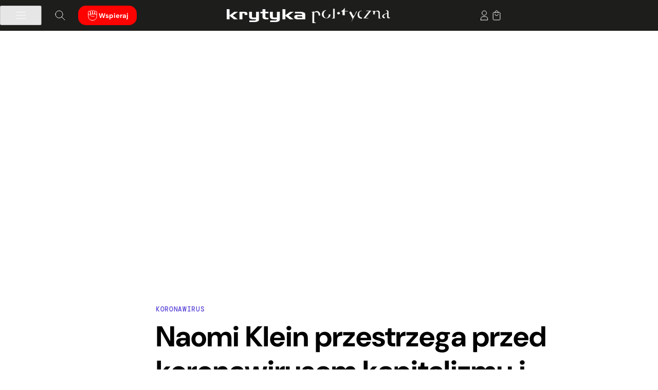

--- FILE ---
content_type: text/html; charset=UTF-8
request_url: https://krytykapolityczna.pl/swiat/naomi-klein-koronawirus-doktryna-szoku/
body_size: 42847
content:
<!doctype html><html dir="ltr" lang="pl-PL" prefix="og: https://ogp.me/ns#"><head><script data-no-optimize="1">var litespeed_docref=sessionStorage.getItem("litespeed_docref");litespeed_docref&&(Object.defineProperty(document,"referrer",{get:function(){return litespeed_docref}}),sessionStorage.removeItem("litespeed_docref"));</script> <meta charset="UTF-8"><meta name="viewport" content="width=device-width, initial-scale=1"><meta name="theme-color" content="#1D1D1B"><link rel="profile" href="https://gmpg.org/xfn/11"><link rel="preconnect" href="https://fonts.googleapis.com"><link rel="preconnect" href="https://fonts.gstatic.com" crossorigin><title>Naomi Klein przestrzega przed koronawirusem kapitalizmu i doktryną szoku czasów pandemii • Krytyka Polityczna</title><meta name="description" content="Pandemia koronawirusa stwarza idealne warunki dla rządów i światowej elity do osiągania celów ekonomiczno-politycznych, które w normalnej sytuacji spotkałyby się ze sprzeciwem społecznym." /><meta name="robots" content="max-snippet:-1, max-image-preview:large, max-video-preview:-1" /><meta name="author" content="red., Paulina Januszewska"/><meta name="msvalidate.01" content="CC69C93C9F10D4BFDD69E045CFBFDA79" /><meta name="keywords" content="covid-19,kapitalizm,🇺🇸 usa" /><link rel="canonical" href="https://krytykapolityczna.pl/swiat/naomi-klein-koronawirus-doktryna-szoku/" /><meta name="generator" content="All in One SEO Pro (AIOSEO) 4.9.2" /><meta property="og:locale" content="pl_PL" /><meta property="og:site_name" content="✊Krytyka Polityczna • Przepisujemy idee na rzeczywistość." /><meta property="og:type" content="article" /><meta property="og:title" content="Naomi Klein przestrzega przed koronawirusem kapitalizmu i doktryną szoku czasów pandemii • Krytyka Polityczna" /><meta property="og:description" content="Pandemia koronawirusa stwarza idealne warunki dla rządów i światowej elity do osiągania celów ekonomiczno-politycznych, które w normalnej sytuacji spotkałyby się ze sprzeciwem społecznym." /><meta property="og:url" content="https://krytykapolityczna.pl/swiat/naomi-klein-koronawirus-doktryna-szoku/" /><meta property="og:image" content="https://krytykapolityczna.pl/wp-content/uploads/2016/12/naomi-klein.jpg" /><meta property="og:image:secure_url" content="https://krytykapolityczna.pl/wp-content/uploads/2016/12/naomi-klein.jpg" /><meta property="og:image:width" content="2048" /><meta property="og:image:height" content="1084" /><meta property="article:published_time" content="2020-03-19T10:24:16+00:00" /><meta property="article:modified_time" content="2020-03-19T10:24:16+00:00" /><meta property="article:publisher" content="https://www.facebook.com/KrytykaPolityczna/" /><meta name="twitter:card" content="summary_large_image" /><meta name="twitter:site" content="@krytyka" /><meta name="twitter:title" content="Naomi Klein przestrzega przed koronawirusem kapitalizmu i doktryną szoku czasów pandemii • Krytyka Polityczna" /><meta name="twitter:description" content="Pandemia koronawirusa stwarza idealne warunki dla rządów i światowej elity do osiągania celów ekonomiczno-politycznych, które w normalnej sytuacji spotkałyby się ze sprzeciwem społecznym." /><meta name="twitter:creator" content="@krytyka" /><meta name="twitter:image" content="https://krytykapolityczna.pl/wp-content/uploads/2016/12/naomi-klein.jpg" /><meta name="twitter:label1" content="Written by" /><meta name="twitter:data1" content="red., Paulina Januszewska" /><meta name="twitter:label2" content="Est. reading time" /><meta name="twitter:data2" content="4 minutes" /> <script type="application/ld+json" class="aioseo-schema">{"@context":"https:\/\/schema.org","@graph":[{"@type":"Article","@id":"https:\/\/krytykapolityczna.pl\/swiat\/naomi-klein-koronawirus-doktryna-szoku\/#article","name":"Naomi Klein przestrzega przed koronawirusem kapitalizmu i doktryn\u0105 szoku czas\u00f3w pandemii \u2022 Krytyka Polityczna","headline":"Naomi Klein przestrzega przed koronawirusem kapitalizmu i doktryn\u0105 szoku czas\u00f3w pandemii","author":{"@id":"https:\/\/krytykapolityczna.pl\/bio\/paulinajanuszewska\/#author"},"publisher":{"@id":"https:\/\/krytykapolityczna.pl\/#organization"},"image":{"@type":"ImageObject","url":"https:\/\/krytykapolityczna.pl\/wp-content\/uploads\/2016\/12\/naomi-klein.jpg","width":2048,"height":1084,"caption":"Naomi Klein. Fot. Mathias Wasik, Flickr.com"},"datePublished":"2020-03-19T11:24:16+01:00","dateModified":"2020-03-19T11:24:16+01:00","inLanguage":"pl-PL","mainEntityOfPage":{"@id":"https:\/\/krytykapolityczna.pl\/swiat\/naomi-klein-koronawirus-doktryna-szoku\/#webpage"},"isPartOf":{"@id":"https:\/\/krytykapolityczna.pl\/swiat\/naomi-klein-koronawirus-doktryna-szoku\/#webpage"},"articleSection":"\u015awiat, COVID-19, kapitalizm, \ud83c\uddfa\ud83c\uddf8 USA, red, paulinajanuszewska"},{"@type":"BreadcrumbList","@id":"https:\/\/krytykapolityczna.pl\/swiat\/naomi-klein-koronawirus-doktryna-szoku\/#breadcrumblist","itemListElement":[{"@type":"ListItem","@id":"https:\/\/krytykapolityczna.pl#listItem","position":1,"name":"Home","item":"https:\/\/krytykapolityczna.pl","nextItem":{"@type":"ListItem","@id":"https:\/\/krytykapolityczna.pl\/swiat\/#listItem","name":"\u015awiat"}},{"@type":"ListItem","@id":"https:\/\/krytykapolityczna.pl\/swiat\/#listItem","position":2,"name":"\u015awiat","item":"https:\/\/krytykapolityczna.pl\/swiat\/","nextItem":{"@type":"ListItem","@id":"https:\/\/krytykapolityczna.pl\/swiat\/naomi-klein-koronawirus-doktryna-szoku\/#listItem","name":"Naomi Klein przestrzega przed koronawirusem kapitalizmu i doktryn\u0105 szoku czas\u00f3w pandemii"},"previousItem":{"@type":"ListItem","@id":"https:\/\/krytykapolityczna.pl#listItem","name":"Home"}},{"@type":"ListItem","@id":"https:\/\/krytykapolityczna.pl\/swiat\/naomi-klein-koronawirus-doktryna-szoku\/#listItem","position":3,"name":"Naomi Klein przestrzega przed koronawirusem kapitalizmu i doktryn\u0105 szoku czas\u00f3w pandemii","previousItem":{"@type":"ListItem","@id":"https:\/\/krytykapolityczna.pl\/swiat\/#listItem","name":"\u015awiat"}}]},{"@type":"Organization","@id":"https:\/\/krytykapolityczna.pl\/#organization","name":"Stowarzyszenie im. Stanislawa Brzozowskiego","description":"Krytyka Polityczna dzia\u0142a na rzecz zmiany spo\u0142ecznej. Chcemy wiedzie\u0107, rozumie\u0107 i inspirowa\u0107 do zmiany \u015bwiata na r\u00f3wniejszy, sprawiedliwszy, przyja\u017aniejszy ludziom i innym gatunkom. W tym celu tworzymy internetowy dziennik opinii KrytykaPolityczna.pl, wydajemy ksi\u0105\u017cki w Wydawnictwie Krytyki Politycznej, prowadzimy \u015bwietlice spo\u0142eczno-kulturalne w Cieszynie i Warszawie, prowadzimy badania i dzia\u0142ania edukacyjne w Instytucie Studi\u00f3w Zaawansowanych, anga\u017cujemy si\u0119 w projekty mi\u0119dzynarodowe, wspieramy aktywizm, zabieramy g\u0142os w debacie spo\u0142ecznej.","url":"https:\/\/krytykapolityczna.pl\/","email":"redakcja@krytykapolityczna.pl","telephone":"+48225056690","foundingDate":"2005-09-26","numberOfEmployees":{"@type":"QuantitativeValue","value":60},"logo":{"@type":"ImageObject","url":"https:\/\/krytykapolityczna.pl\/wp-content\/uploads\/2024\/05\/sygnet_czerwony-rgb-scaled.png","@id":"https:\/\/krytykapolityczna.pl\/swiat\/naomi-klein-koronawirus-doktryna-szoku\/#organizationLogo","width":2560,"height":2560},"image":{"@id":"https:\/\/krytykapolityczna.pl\/swiat\/naomi-klein-koronawirus-doktryna-szoku\/#organizationLogo"},"sameAs":["https:\/\/www.facebook.com\/KrytykaPolityczna\/","https:\/\/x.com\/krytyka","https:\/\/www.instagram.com\/krytykapolityczna\/","https:\/\/www.tiktok.com\/@krytykapolityczna","https:\/\/www.youtube.com\/@KrytykaPolitycznaTV","https:\/\/linkedin.com\/company\/krytykapolityczna","https:\/\/soundcloud.com\/krytyka","https:\/\/pl.wikipedia.org\/wiki\/Krytyka_Polityczna"]},{"@type":"Person","name":"red."},{"@type":"Person","name":"Paulina Januszewska","@id":"\/#author"},{"@type":"WebPage","@id":"https:\/\/krytykapolityczna.pl\/swiat\/naomi-klein-koronawirus-doktryna-szoku\/#webpage","url":"https:\/\/krytykapolityczna.pl\/swiat\/naomi-klein-koronawirus-doktryna-szoku\/","name":"Naomi Klein przestrzega przed koronawirusem kapitalizmu i doktryn\u0105 szoku czas\u00f3w pandemii \u2022 Krytyka Polityczna","description":"Pandemia koronawirusa stwarza idealne warunki dla rz\u0105d\u00f3w i \u015bwiatowej elity do osi\u0105gania cel\u00f3w ekonomiczno-politycznych, kt\u00f3re w normalnej sytuacji spotka\u0142yby si\u0119 ze sprzeciwem spo\u0142ecznym.","inLanguage":"pl-PL","isPartOf":{"@id":"https:\/\/krytykapolityczna.pl\/#website"},"breadcrumb":{"@id":"https:\/\/krytykapolityczna.pl\/swiat\/naomi-klein-koronawirus-doktryna-szoku\/#breadcrumblist"},"author":{"@id":"https:\/\/krytykapolityczna.pl\/bio\/paulinajanuszewska\/#author"},"creator":{"@id":"https:\/\/krytykapolityczna.pl\/bio\/paulinajanuszewska\/#author"},"image":{"@type":"ImageObject","url":"https:\/\/krytykapolityczna.pl\/wp-content\/uploads\/2016\/12\/naomi-klein.jpg","@id":"https:\/\/krytykapolityczna.pl\/swiat\/naomi-klein-koronawirus-doktryna-szoku\/#mainImage","width":2048,"height":1084,"caption":"Naomi Klein. Fot. Mathias Wasik, Flickr.com"},"primaryImageOfPage":{"@id":"https:\/\/krytykapolityczna.pl\/swiat\/naomi-klein-koronawirus-doktryna-szoku\/#mainImage"},"datePublished":"2020-03-19T11:24:16+01:00","dateModified":"2020-03-19T11:24:16+01:00"},{"@type":"WebSite","@id":"https:\/\/krytykapolityczna.pl\/#website","url":"https:\/\/krytykapolityczna.pl\/","name":"\u270aKrytyka Polityczna","alternateName":"KP","description":"Przepisujemy idee na rzeczywisto\u015b\u0107.","inLanguage":"pl-PL","publisher":{"@id":"https:\/\/krytykapolityczna.pl\/#organization"}}]}</script>  <script type="litespeed/javascript">window._wca=window._wca||[]</script> <link rel='dns-prefetch' href='//stats.wp.com' /><link rel='dns-prefetch' href='//secure.payu.com' /><link rel="alternate" type="application/rss+xml" title="Krytyka Polityczna &raquo; Kanał z wpisami" href="https://krytykapolityczna.pl/feed/" />
<script id="kpready" type="litespeed/javascript">window.advanced_ads_ready=function(callback,requestedState){requestedState=requestedState||'complete';var checkState=function(state){return requestedState==='interactive'?state!=='loading':state==='complete'};if(checkState(document.readyState)){callback();return}
document.addEventListener('readystatechange',function(event){if(checkState(event.target.readyState)){callback()}},{once:requestedState==='interactive'})};window.advanced_ads_ready_queue=window.advanced_ads_ready_queue||[]</script> <link data-optimized="2" rel="stylesheet" href="https://krytykapolityczna.pl/wp-content/litespeed/css/169eadc97244dd0b506a87645c33473e.css?ver=39381" /> <script type="litespeed/javascript" data-src="https://krytykapolityczna.pl/wp-includes/js/jquery/jquery.js" id="jquery-core-js"></script> <script id="integration-with-salesforce-public-js-extra" type="litespeed/javascript">var ajax_data_public={"crm":"salesforce","ajax_url":"https:\/\/krytykapolityczna.pl\/wp-admin\/admin-ajax.php","ajax_action":"mwb_woo_salesforce_ajax_public","ajax_nonce":"66278aa13a"}</script> <script id="wc-add-to-cart-js-extra" type="litespeed/javascript">var wc_add_to_cart_params={"ajax_url":"\/wp-admin\/admin-ajax.php","wc_ajax_url":"\/?wc-ajax=%%endpoint%%","i18n_view_cart":"Zobacz koszyk","cart_url":"https:\/\/krytykapolityczna.pl\/koszyk\/","is_cart":"","cart_redirect_after_add":"no"}</script> <script id="woocommerce-js-extra" type="litespeed/javascript">var woocommerce_params={"ajax_url":"\/wp-admin\/admin-ajax.php","wc_ajax_url":"\/?wc-ajax=%%endpoint%%","i18n_password_show":"Show password","i18n_password_hide":"Hide password"}</script> <script id="advanced-ads-advanced-js-js-extra" type="litespeed/javascript">var advads_options={"blog_id":"1","privacy":{"enabled":!1,"state":"not_needed"}}</script> <script id="advanced_ads_pro/visitor_conditions-js-extra" type="litespeed/javascript">var advanced_ads_pro_visitor_conditions={"referrer_cookie_name":"advanced_ads_pro_visitor_referrer","referrer_exdays":"365","page_impr_cookie_name":"advanced_ads_page_impressions","page_impr_exdays":"3650"}</script> <script src="https://stats.wp.com/s-202604.js" id="woocommerce-analytics-js" defer data-wp-strategy="defer"></script> <script type="litespeed/javascript" data-src="https://secure.payu.com/javascript/sdk?ver=6.8.3" id="payu-secure-form-sdk-js"></script> <link rel="https://api.w.org/" href="https://krytykapolityczna.pl/wp-json/" /><link rel="alternate" title="JSON" type="application/json" href="https://krytykapolityczna.pl/wp-json/wp/v2/posts/232338" /><link rel="EditURI" type="application/rsd+xml" title="RSD" href="https://krytykapolityczna.pl/xmlrpc.php?rsd" /><meta name="generator" content="WordPress 6.8.3" /><meta name="generator" content="WooCommerce 10.4.2" /><link rel='shortlink' href='https://krytykapolityczna.pl/?p=232338' /><link rel="alternate" title="oEmbed (JSON)" type="application/json+oembed" href="https://krytykapolityczna.pl/wp-json/oembed/1.0/embed?url=https%3A%2F%2Fkrytykapolityczna.pl%2Fswiat%2Fnaomi-klein-koronawirus-doktryna-szoku%2F" /><link rel="alternate" title="oEmbed (XML)" type="text/xml+oembed" href="https://krytykapolityczna.pl/wp-json/oembed/1.0/embed?url=https%3A%2F%2Fkrytykapolityczna.pl%2Fswiat%2Fnaomi-klein-koronawirus-doktryna-szoku%2F&#038;format=xml" /> <script type="litespeed/javascript">advads_items={conditions:{},display_callbacks:{},display_effect_callbacks:{},hide_callbacks:{},backgrounds:{},effect_durations:{},close_functions:{},showed:[]}</script><style type="text/css" id="kplayer-custom-css"></style><noscript><style>.woocommerce-product-gallery{ opacity: 1 !important; }</style></noscript> <script type="litespeed/javascript">var advadsCfpQueue=[];var advadsCfpAd=function(adID){if('undefined'===typeof advadsProCfp){advadsCfpQueue.push(adID)}else{advadsProCfp.addElement(adID)}}</script> <link rel="icon" href="https://krytykapolityczna.pl/wp-content/uploads/2025/06/cropped-kp_512-32x32.png" sizes="32x32" /><link rel="icon" href="https://krytykapolityczna.pl/wp-content/uploads/2025/06/cropped-kp_512-192x192.png" sizes="192x192" /><link rel="apple-touch-icon" href="https://krytykapolityczna.pl/wp-content/uploads/2025/06/cropped-kp_512-180x180.png" /><meta name="msapplication-TileImage" content="https://krytykapolityczna.pl/wp-content/uploads/2025/06/cropped-kp_512-270x270.png" /><script data-cfasync="false" nonce="9449f1ac-d553-4e71-af28-faca0217e78c">try{(function(w,d){!function(j,k,l,m){if(j.zaraz)console.error("zaraz is loaded twice");else{j[l]=j[l]||{};j[l].executed=[];j.zaraz={deferred:[],listeners:[]};j.zaraz._v="5874";j.zaraz._n="9449f1ac-d553-4e71-af28-faca0217e78c";j.zaraz.q=[];j.zaraz._f=function(n){return async function(){var o=Array.prototype.slice.call(arguments);j.zaraz.q.push({m:n,a:o})}};for(const p of["track","set","debug"])j.zaraz[p]=j.zaraz._f(p);j.zaraz.init=()=>{var q=k.getElementsByTagName(m)[0],r=k.createElement(m),s=k.getElementsByTagName("title")[0];s&&(j[l].t=k.getElementsByTagName("title")[0].text);j[l].x=Math.random();j[l].w=j.screen.width;j[l].h=j.screen.height;j[l].j=j.innerHeight;j[l].e=j.innerWidth;j[l].l=j.location.href;j[l].r=k.referrer;j[l].k=j.screen.colorDepth;j[l].n=k.characterSet;j[l].o=(new Date).getTimezoneOffset();if(j.dataLayer)for(const t of Object.entries(Object.entries(dataLayer).reduce((u,v)=>({...u[1],...v[1]}),{})))zaraz.set(t[0],t[1],{scope:"page"});j[l].q=[];for(;j.zaraz.q.length;){const w=j.zaraz.q.shift();j[l].q.push(w)}r.defer=!0;for(const x of[localStorage,sessionStorage])Object.keys(x||{}).filter(z=>z.startsWith("_zaraz_")).forEach(y=>{try{j[l]["z_"+y.slice(7)]=JSON.parse(x.getItem(y))}catch{j[l]["z_"+y.slice(7)]=x.getItem(y)}});r.referrerPolicy="origin";r.src="/cdn-cgi/zaraz/s.js?z="+btoa(encodeURIComponent(JSON.stringify(j[l])));q.parentNode.insertBefore(r,q)};["complete","interactive"].includes(k.readyState)?zaraz.init():j.addEventListener("DOMContentLoaded",zaraz.init)}}(w,d,"zarazData","script");window.zaraz._p=async d$=>new Promise(ea=>{if(d$){d$.e&&d$.e.forEach(eb=>{try{const ec=d.querySelector("script[nonce]"),ed=ec?.nonce||ec?.getAttribute("nonce"),ee=d.createElement("script");ed&&(ee.nonce=ed);ee.innerHTML=eb;ee.onload=()=>{d.head.removeChild(ee)};d.head.appendChild(ee)}catch(ef){console.error(`Error executing script: ${eb}\n`,ef)}});Promise.allSettled((d$.f||[]).map(eg=>fetch(eg[0],eg[1])))}ea()});zaraz._p({"e":["(function(w,d){})(window,document)"]});})(window,document)}catch(e){throw fetch("/cdn-cgi/zaraz/t"),e;};</script></head><body class="wp-singular post-template-default single single-post postid-232338 single-format-standard wp-custom-logo wp-theme-kp theme-kp woocommerce-no-js jps-theme-kp no-sidebar aa-prefix-kp"><div  class="kpe0dd798319bb0f3598a247a01f0f3262 kpheader-globalnie" id="kpe0dd798319bb0f3598a247a01f0f3262"></div><header id="masthead" class="site-header">
<button class="skip-link" tabindex="0" aria-label="Kliknij, aby przejść do treści">Przejdź do treści</button><div class="site-header-container"><div class="site-left">
<button id="menu-toggle" class="btn site-menu-hamburger" aria-controls="primary-menu" aria-expanded="true" aria-label="Kliknij, aby otworzyć/zamknąć główne menu">
<img data-lazyloaded="1" src="[data-uri]" data-src="https://krytykapolityczna.pl/wp-content/themes/kp/images/kp_hamburger_menu.svg" alt="Menu" />
</button>
<a class="btn site-search jetpack-search-filter__link"  href="#" aria-label="Kliknij, aby otworzyć wyszukiwarkę">
<img data-lazyloaded="1" src="[data-uri]" data-src="https://krytykapolityczna.pl/wp-content/themes/kp/images/kp_search.svg" alt="Wyszukaj" />
</a>
<a class="btn site-support theme-color" href="https://krytykapolityczna.pl/wspieraj/" aria-label="Przejdź do strony wsparcia Krytyki Politycznej">
<img data-lazyloaded="1" src="[data-uri]" decoding="async" data-src="https://krytykapolityczna.pl/wp-content/themes/kp/images/kp_donate.svg" alt="Wspieraj" />
Wspieraj        </a></div><div class="site-branding">
<a href="https://krytykapolityczna.pl/" class="custom-logo-link" rel="home"><img data-lazyloaded="1" src="[data-uri]" width="856" height="81" data-src="https://krytykapolityczna.pl/wp-content/uploads/2025/08/krytyka-polityczna-white.webp" class="custom-logo" alt="Krytyka Polityczna" decoding="async" fetchpriority="high" data-srcset="https://krytykapolityczna.pl/wp-content/uploads/2025/08/krytyka-polityczna-white.webp 856w, https://krytykapolityczna.pl/wp-content/uploads/2025/08/krytyka-polityczna-white-300x28.webp 300w, https://krytykapolityczna.pl/wp-content/uploads/2025/08/krytyka-polityczna-white-150x14.webp 150w, https://krytykapolityczna.pl/wp-content/uploads/2025/08/krytyka-polityczna-white-768x73.webp 768w, https://krytykapolityczna.pl/wp-content/uploads/2025/08/krytyka-polityczna-white-267x25.webp 267w, https://krytykapolityczna.pl/wp-content/uploads/2025/08/krytyka-polityczna-white-374x35.webp 374w, https://krytykapolityczna.pl/wp-content/uploads/2025/08/krytyka-polityczna-white-18x2.webp 18w, https://krytykapolityczna.pl/wp-content/uploads/2025/08/krytyka-polityczna-white-40x4.webp 40w, https://krytykapolityczna.pl/wp-content/uploads/2025/08/krytyka-polityczna-white-79x7.webp 79w, https://krytykapolityczna.pl/wp-content/uploads/2025/08/krytyka-polityczna-white-30x3.webp 30w, https://krytykapolityczna.pl/wp-content/uploads/2025/08/krytyka-polityczna-white-96x9.webp 96w, https://krytykapolityczna.pl/wp-content/uploads/2025/08/krytyka-polityczna-white-200x19.webp 200w, https://krytykapolityczna.pl/wp-content/uploads/2025/08/krytyka-polityczna-white-600x57.webp 600w" data-sizes="(max-width: 856px) 100vw, 856px" /></a></div><div class="site-right">
<a class="btn site-user" href="https://krytykapolityczna.pl/logowanie/?redirect_to=https%3A%2F%2Fkrytykapolityczna.pl%2Fswiat%2Fnaomi-klein-koronawirus-doktryna-szoku%2F" aria-label="Kliknij, aby przejść do strony logowania">
<img data-lazyloaded="1" src="[data-uri]" data-src="https://krytykapolityczna.pl/wp-content/themes/kp/images/kp_user.svg" class="default" alt="Zaloguj się" />
</a><div data-add-to-cart-behaviour="open_drawer" data-block-name="woocommerce/mini-cart" data-mini-cart-icon="bag-alt"
data-wp-interactive="woocommerce/mini-cart"
data-wp-init="callbacks.setupEventListeners"
data-wp-init--refresh-cart-items="woocommerce::actions.refreshCartItems"
data-wp-watch="callbacks.disableScrollingOnBody"
data-wp-context='{"productCountVisibility":"greater_than_zero"}'				class="wc-block-mini-cart wp-block-woocommerce-mini-cart "
style=""
>
<button aria-label="Number of items in the cart: 0"
data-wp-init="callbacks.saveMiniCartButtonRef"
data-wp-on--click="actions.openDrawer"
data-wp-bind--aria-label="state.buttonAriaLabel"
class="wc-block-mini-cart__button"
>
<span class="wc-block-mini-cart__quantity-badge">
<svg xmlns="http://www.w3.org/2000/svg" fill="none" class="wc-block-mini-cart__icon" viewBox="0 0 32 32"><path fill="currentColor" fill-rule="evenodd" d="M19.556 12.333a.89.89 0 0 1-.89-.889c0-.707-.28-3.385-.78-3.885a2.667 2.667 0 0 0-3.772 0c-.5.5-.78 3.178-.78 3.885a.889.889 0 1 1-1.778 0c0-1.178.468-4.309 1.301-5.142a4.445 4.445 0 0 1 6.286 0c.833.833 1.302 3.964 1.302 5.142a.89.89 0 0 1-.89.89" clip-rule="evenodd"/><path fill="currentColor" fill-rule="evenodd" d="M7.5 12a1 1 0 0 1 1-1h15a1 1 0 0 1 1 1v13.333a1 1 0 0 1-1 1h-15a1 1 0 0 1-1-1zm2 1v11.333h13V13z" clip-rule="evenodd"/></svg>													<span hidden data-wp-bind--hidden="!state.badgeIsVisible" data-wp-text="state.totalItemsInCart" class="wc-block-mini-cart__badge" style="">0</span>
</span>
</button></div></div></div></header><nav class="site-nav-wrapper"><div id="site-navigation" class="site-nav"><div class="menu-primary-menu-container"><ul id="primary-menu" class="menu"><li id="menu-item-2455" class="menu-item-icon menu-item-icon-main menu-item menu-item-type-post_type menu-item-object-page menu-item-home menu-item-has-children menu-item-2455"><a href="https://krytykapolityczna.pl/">Dziennik</a><button class="btn menu-items-expand-button" aria-controls="menu-item-2455" aria-expanded="false" aria-label="Otwórz podmenu"></button><ul class="sub-menu"><li id="menu-item-392959" class="menu-item menu-item-type-custom menu-item-object-custom menu-item-392959"><a href="/temat/konflikty/">⚔️ Konflikty</a></li><li id="menu-item-392973" class="menu-item menu-item-type-custom menu-item-object-custom menu-item-392973"><a href="/temat/technofeudalizm/">🤖 Technofeudalizm</a></li><li id="menu-item-392972" class="menu-item menu-item-type-custom menu-item-object-custom menu-item-392972"><a href="/temat/nierownosci/">💰 Nierówności</a></li><li id="menu-item-394418" class="menu-item menu-item-type-custom menu-item-object-custom menu-item-394418"><a href="/temat/opor/">✊ Opór</a></li><li id="menu-item-394420" class="menu-item menu-item-type-custom menu-item-object-custom menu-item-394420"><a href="/temat/emancypacja/">🌈 Emancypacja</a></li><li id="menu-item-394419" class="menu-item menu-item-type-custom menu-item-object-custom menu-item-394419"><a href="/temat/odpornosc/">🛡️ Odporność</a></li><li id="menu-item-392965" class="menu-item menu-item-type-custom menu-item-object-custom menu-item-392965"><a href="/temat/spoleczenstwo/">🫱🏻‍🫲🏾 Społeczeństwo</a></li><li id="menu-item-392969" class="menu-item menu-item-type-custom menu-item-object-custom menu-item-392969"><a href="/temat/ekologia/">🌱 Ekologia</a></li><li id="menu-item-394494" class="submenu-item-divide menu-item menu-item-type-taxonomy menu-item-object-category menu-item-394494"><a href="https://krytykapolityczna.pl/kultura/">🎭 Kultura</a></li><li id="menu-item-392976" class="menu-item menu-item-type-custom menu-item-object-custom menu-item-has-children menu-item-392976"><a href="#">Autor*ki</a><button class="btn menu-items-expand-button" aria-controls="menu-item-392976" aria-expanded="false" aria-label="Otwórz podmenu"></button><ul class="sub-menu"><li id="menu-item-392994" class="menu-item menu-item-type-custom menu-item-object-custom menu-item-392994"><a href="/bio/kaja-puto/">Kaja Puto</a></li><li id="menu-item-392995" class="menu-item menu-item-type-custom menu-item-object-custom menu-item-392995"><a href="/bio/michalsutowski/">Michał Sutowski</a></li><li id="menu-item-393002" class="menu-item menu-item-type-custom menu-item-object-custom menu-item-393002"><a href="/bio/agnieszka-wisniewska/">Agnieszka Wiśniewska</a></li><li id="menu-item-392990" class="menu-item menu-item-type-custom menu-item-object-custom menu-item-392990"><a href="/bio/jakub-majmurek/">Jakub Majmurek</a></li><li id="menu-item-392981" class="menu-item menu-item-type-custom menu-item-object-custom menu-item-392981"><a href="/bio/paulinajanuszewska/">Paulina Januszewska</a></li><li id="menu-item-392989" class="menu-item menu-item-type-custom menu-item-object-custom menu-item-392989"><a href="/bio/lukaszlachecki/">Łukasz Łachecki</a></li><li id="menu-item-392996" class="menu-item menu-item-type-custom menu-item-object-custom menu-item-392996"><a href="/bio/patrycjawieczorkiewicz/">Patrycja Wieczorkiewicz</a></li><li id="menu-item-393001" class="menu-item menu-item-type-custom menu-item-object-custom menu-item-393001"><a href="/bio/piotr-wojcik/">Piotr Wójcik</a></li></ul></li><li id="menu-item-393003" class="menu-item menu-item-type-custom menu-item-object-custom menu-item-has-children menu-item-393003"><a href="#">Cykle</a><button class="btn menu-items-expand-button" aria-controls="menu-item-393003" aria-expanded="false" aria-label="Otwórz podmenu"></button><ul class="sub-menu"><li id="menu-item-393004" class="menu-item menu-item-type-custom menu-item-object-custom menu-item-393004"><a href="/temat/skad-ten-faszyzm/">Skąd ten faszyzm?</a></li><li id="menu-item-393005" class="menu-item menu-item-type-custom menu-item-object-custom menu-item-393005"><a href="/temat/blok-wschodni/">Blok wschodni</a></li><li id="menu-item-393007" class="menu-item menu-item-type-custom menu-item-object-custom menu-item-393007"><a href="/temat/rozmowy-sutowskiego/">Rozmowy Sutowskiego</a></li><li id="menu-item-393006" class="menu-item menu-item-type-custom menu-item-object-custom menu-item-393006"><a href="/temat/kinga-dunin-czyta/">Kinga Dunin czyta</a></li><li id="menu-item-403738" class="menu-item menu-item-type-custom menu-item-object-custom menu-item-403738"><a href="/temat/w-strefie-gazet/">W strefie gazet</a></li><li id="menu-item-404199" class="menu-item menu-item-type-custom menu-item-object-custom menu-item-404199"><a href="https://krytykapolityczna.pl/temat/muzea-w-czasach-kryzysu/">Muzea w czasach kryzysu</a></li></ul></li><li id="menu-item-400036" class="menu-item menu-item-type-post_type menu-item-object-page menu-item-400036"><a href="https://krytykapolityczna.pl/o-nas/pisz-do-nas/">Pisz do nas!</a></li><li id="menu-item-387778" class="menu-item menu-item-type-post_type menu-item-object-page menu-item-387778"><a href="https://krytykapolityczna.pl/o-nas/">Kontakt</a></li></ul></li><li id="menu-item-3348" class="menu-item-icon menu-item-icon-publisher menu-item menu-item-type-post_type menu-item-object-page menu-item-has-children menu-item-3348"><a href="https://krytykapolityczna.pl/wydawnictwo/">Wydawnictwo</a><button class="btn menu-items-expand-button" aria-controls="menu-item-3348" aria-expanded="false" aria-label="Otwórz podmenu"></button><ul class="sub-menu"><li id="menu-item-390010" class="menu-item menu-item-type-post_type menu-item-object-page menu-item-390010"><a href="https://krytykapolityczna.pl/wydawnictwo/">Strona główna</a></li><li id="menu-item-3088" class="menu-item menu-item-type-post_type menu-item-object-page menu-item-3088"><a href="https://krytykapolityczna.pl/wydawnictwo/katalog/">Katalog</a></li><li id="menu-item-387763" class="menu-item menu-item-type-taxonomy menu-item-object-product_cat menu-item-387763"><a href="https://krytykapolityczna.pl/wydawnictwo/katalog/bestsellery/">Bestsellery</a></li><li id="menu-item-378155" class="menu-item menu-item-type-taxonomy menu-item-object-product_cat menu-item-378155"><a href="https://krytykapolityczna.pl/wydawnictwo/katalog/nowosci/">Nowości</a></li><li id="menu-item-378167" class="menu-item menu-item-type-taxonomy menu-item-object-product_cat menu-item-378167"><a href="https://krytykapolityczna.pl/wydawnictwo/katalog/zapowiedzi/">Zapowiedzi</a></li><li id="menu-item-3177" class="submenu-item-divide menu-item menu-item-type-custom menu-item-object-custom menu-item-has-children menu-item-3177"><a>Serie</a><button class="btn menu-items-expand-button" aria-controls="menu-item-3177" aria-expanded="false" aria-label="Otwórz podmenu"></button><ul class="sub-menu"><li id="menu-item-378164" class="menu-item menu-item-type-taxonomy menu-item-object-seria menu-item-378164"><a href="https://krytykapolityczna.pl/wydawnictwo/seria/seria-nie-fikcja/">Seria Nie &#8211; Fikcja</a></li><li id="menu-item-378162" class="menu-item menu-item-type-taxonomy menu-item-object-seria menu-item-378162"><a href="https://krytykapolityczna.pl/wydawnictwo/seria/seria-historyczna/">Seria Historyczna</a></li><li id="menu-item-378161" class="menu-item menu-item-type-taxonomy menu-item-object-seria menu-item-378161"><a href="https://krytykapolityczna.pl/wydawnictwo/seria/seria-ekonomiczna/">Seria Ekonomiczna</a></li><li id="menu-item-398089" class="menu-item menu-item-type-taxonomy menu-item-object-seria menu-item-398089"><a href="https://krytykapolityczna.pl/wydawnictwo/seria/seria-idee/">Seria Idee</a></li><li id="menu-item-378709" class="menu-item menu-item-type-taxonomy menu-item-object-seria menu-item-378709"><a href="https://krytykapolityczna.pl/wydawnictwo/seria/seria-impact/">Seria Impact</a></li><li id="menu-item-398087" class="menu-item menu-item-type-taxonomy menu-item-object-seria menu-item-398087"><a href="https://krytykapolityczna.pl/wydawnictwo/seria/seria-biograficzna/">Seria Biograficzna</a></li><li id="menu-item-378590" class="menu-item menu-item-type-taxonomy menu-item-object-seria menu-item-378590"><a href="https://krytykapolityczna.pl/wydawnictwo/seria/poza-seriami/">Poza seriami</a></li><li id="menu-item-398084" class="menu-item menu-item-type-taxonomy menu-item-object-seria menu-item-398084"><a href="https://krytykapolityczna.pl/wydawnictwo/seria/kanon-janion/">Kanon Janion</a></li><li id="menu-item-378163" class="menu-item menu-item-type-taxonomy menu-item-object-seria menu-item-378163"><a href="https://krytykapolityczna.pl/wydawnictwo/seria/seria-kanon/">Seria Kanon</a></li><li id="menu-item-378165" class="menu-item menu-item-type-taxonomy menu-item-object-seria menu-item-378165"><a href="https://krytykapolityczna.pl/wydawnictwo/seria/seria-performatywna/">Seria Performatywna</a></li><li id="menu-item-378166" class="menu-item menu-item-type-taxonomy menu-item-object-seria menu-item-378166"><a href="https://krytykapolityczna.pl/wydawnictwo/seria/seria-z-morswinem/">Seria z morświnem</a></li><li id="menu-item-398088" class="menu-item menu-item-type-taxonomy menu-item-object-seria menu-item-398088"><a href="https://krytykapolityczna.pl/wydawnictwo/seria/seria-dziel-broniewskiego/">Seria Dzieł Broniewskiego</a></li><li id="menu-item-398085" class="menu-item menu-item-type-taxonomy menu-item-object-seria menu-item-398085"><a href="https://krytykapolityczna.pl/wydawnictwo/seria/pisma-jacka-kuronia/">Pisma Jacka Kuronia</a></li><li id="menu-item-378159" class="menu-item menu-item-type-taxonomy menu-item-object-seria menu-item-378159"><a href="https://krytykapolityczna.pl/wydawnictwo/seria/pismo-krytyka-polityczna/">Pismo „Krytyka Polityczna”</a></li><li id="menu-item-398086" class="menu-item menu-item-type-taxonomy menu-item-object-seria menu-item-398086"><a href="https://krytykapolityczna.pl/wydawnictwo/seria/przewodniki-krytyki-politycznej/">Przewodniki Krytyki Politycznej</a></li></ul></li><li id="menu-item-395455" class="menu-item menu-item-type-post_type menu-item-object-page menu-item-395455"><a href="https://krytykapolityczna.pl/o-nas/spotkajmy-sie/">Spotkajmy się</a></li><li id="menu-item-395401" class="menu-item menu-item-type-post_type menu-item-object-page menu-item-395401"><a href="https://krytykapolityczna.pl/wydawnicze/osoby-autorskie/">Osoby autorskie</a></li><li id="menu-item-395403" class="menu-item menu-item-type-post_type menu-item-object-page menu-item-395403"><a href="https://krytykapolityczna.pl/wydawnicze/propozycje/">Propozycje wydawnicze</a></li><li id="menu-item-395402" class="menu-item menu-item-type-post_type menu-item-object-page menu-item-395402"><a href="https://krytykapolityczna.pl/przesniona/">Nasza księgarnia</a></li><li id="menu-item-395395" class="menu-item menu-item-type-post_type menu-item-object-page menu-item-395395"><a href="https://krytykapolityczna.pl/o-nas/">Kontakt</a></li><li id="menu-item-398054" class="menu-item menu-item-type-custom menu-item-object-custom menu-item-398054"><a href="https://krytykapolityczna.pl/zwroty/">Zwroty</a></li></ul></li><li id="menu-item-2457" class="menu-item-icon menu-item-icon-institute menu-item menu-item-type-post_type menu-item-object-page menu-item-has-children menu-item-2457"><a href="https://krytykapolityczna.pl/instytut/">Instytut</a><button class="btn menu-items-expand-button" aria-controls="menu-item-2457" aria-expanded="false" aria-label="Otwórz podmenu"></button><ul class="sub-menu"><li id="menu-item-4063" class="menu-item menu-item-type-post_type menu-item-object-page menu-item-4063"><a href="https://krytykapolityczna.pl/instytut/">Instytut</a></li><li id="menu-item-4061" class="menu-item menu-item-type-post_type menu-item-object-page menu-item-4061"><a href="https://krytykapolityczna.pl/instytut/o-nas/">O nas</a></li><li id="menu-item-4062" class="menu-item menu-item-type-taxonomy menu-item-object-seria menu-item-4062"><a href="https://krytykapolityczna.pl/wydawnictwo/seria/nasze-publikacje/">Publikacje</a></li><li id="menu-item-395443" class="menu-item menu-item-type-post_type menu-item-object-page menu-item-395443"><a href="https://krytykapolityczna.pl/o-nas/">Kontakt</a></li></ul></li><li id="menu-item-378380" class="menu-item-icon menu-item-icon-cieszyn menu-item menu-item-type-post_type menu-item-object-page menu-item-378380"><a href="https://krytykapolityczna.pl/cieszyn/">Cieszyn</a></li><li id="menu-item-2948" class="menu-item-icon menu-item-icon-jasna-10 menu-item menu-item-type-custom menu-item-object-custom menu-item-2948"><a target="_blank" rel="noopener" href="https://warszawa.krytykapolityczna.pl/">Jasna 10</a></li><li id="menu-item-395435" class="menu-item-icon menu-item-icon-przesniona menu-item menu-item-type-post_type menu-item-object-page menu-item-395435"><a href="https://krytykapolityczna.pl/przesniona/">„Prześniona”</a></li><li id="menu-item-2698" class="menu-item-icon menu-item-icon-newsletters menu-item menu-item-type-post_type menu-item-object-page menu-item-2698"><a href="https://krytykapolityczna.pl/newslettery/">Newslettery</a></li><li id="menu-item-406243" class="menu-item-icon menu-item-icon-meet menu-item menu-item-type-post_type menu-item-object-page menu-item-406243"><a href="https://krytykapolityczna.pl/o-nas/spotkajmy-sie/">Spotkajmy się</a></li><li id="menu-item-2699" class="menu-item-icon menu-item-icon-about-us menu-item menu-item-type-post_type menu-item-object-page menu-item-2699"><a href="https://krytykapolityczna.pl/o-nas/">Kontakt</a></li></ul></div></div><div class="site-nav-backdrop"></div></nav><div class="mobile-menu">
<a class="mobile-menu-item mobile-menu-item-donate" href="https://krytykapolityczna.pl/wspieraj/" aria-label="Przejdź do strony wsparcia Krytyki Politycznej">
<img data-lazyloaded="1" src="[data-uri]" data-src="https://krytykapolityczna.pl/wp-content/themes/kp/images/mobile-menu/kp_donate.svg" alt="Wspieraj" />
Wspieraj    </a>
<a class="mobile-menu-item mobile-menu-item-publisher" href="https://krytykapolityczna.pl/wydawnictwo/" aria-label="Kliknij, aby otworzyć stronę Wydawnictwa Krytyki Politycznej">
<img data-lazyloaded="1" src="[data-uri]" data-src="https://krytykapolityczna.pl/wp-content/themes/kp/images/mobile-menu/kp_publisher.svg" alt="Wydawnictwo" />
Wydawnictwo    </a>
<a class="mobile-menu-item mobile-menu-item-home" href="https://krytykapolityczna.pl" aria-label="Kliknij, aby otworzyć stronę główną Dziennika Krytyki Politycznej">
<img data-lazyloaded="1" src="[data-uri]" data-src="https://krytykapolityczna.pl/wp-content/themes/kp/images/mobile-menu/kp_main.svg" alt="Dziennik" />
</a>
<a class="mobile-menu-item mobile-menu-item-user" href="https://krytykapolityczna.pl/logowanie/?redirect_to=https%3A%2F%2Fkrytykapolityczna.pl%2Fswiat%2Fnaomi-klein-koronawirus-doktryna-szoku%2F" aria-label="Kliknij, aby przejść do strony logowania">
<img data-lazyloaded="1" src="[data-uri]" data-src="https://krytykapolityczna.pl/wp-content/themes/kp/images/mobile-menu/kp_user.svg" alt="Zaloguj się" />
Zaloguj się        </a>
<button id="mobile-menu-toggle" class="btn mobile-menu-item mobile-menu-item-toggler" aria-expanded="false" aria-label="Kliknij, aby otworzyć/zamknąć główne menu">
<img data-lazyloaded="1" src="[data-uri]" data-src="https://krytykapolityczna.pl/wp-content/themes/kp/images/mobile-menu/kp_menu.svg" alt="Menu" />
Menu    </button></div><main id="page" class="site"><div id="primary" class="site-main article-page"><article id="post-232338" class="post-232338 post type-post status-publish format-standard has-post-thumbnail hentry category-swiat tag-covid-19 tag-kapitalizm tag-usa"><header class="entry-header article-page-header"><div class="article-page-header-content">
<span class="article-content-category">
<span>Koronawirus</span>
</span><h1 class="article-page-header-content-title">Naomi Klein przestrzega przed koronawirusem kapitalizmu i doktryną szoku czasów pandemii</h1><div class="article-page-header-content-subtitle"><p>Pandemia koronawirusa stwarza idealne warunki dla rządów i światowej elity do osiągania celów ekonomiczno-politycznych, które w normalnej sytuacji spotkałyby się ze sprzeciwem społecznym.</p></div><div class="article-authors"><span itemprop="author" itemscope="" itemtype="http://schema.org/Person"><span itemprop="name">red.</span></span>, <a href="https://krytykapolityczna.pl/bio/paulinajanuszewska/" title="Artykuły napisane przez Paulina Januszewska" rel="author" class="url" aria-label="Zobacz artykuły napisane przez Paulina Januszewska"><span itemprop="author" itemscope="" itemtype="http://schema.org/Person"><span itemprop="name">Paulina Januszewska</span></span></a></div></div><div class="post-thumbnail article-page-header-image">
<img data-lazyloaded="1" src="[data-uri]" width="2048" height="1084" data-src="https://krytykapolityczna.pl/wp-content/uploads/2016/12/naomi-klein.jpg" class="attachment-post-thumbnail size-post-thumbnail wp-post-image" alt="Naomi Klein. Fot. Mathias Wasik, Flickr.com" decoding="async" data-srcset="https://krytykapolityczna.pl/wp-content/uploads/2016/12/naomi-klein.jpg 2048w, https://krytykapolityczna.pl/wp-content/uploads/2016/12/naomi-klein-300x159.jpg 300w, https://krytykapolityczna.pl/wp-content/uploads/2016/12/naomi-klein-1024x542.jpg 1024w, https://krytykapolityczna.pl/wp-content/uploads/2016/12/naomi-klein-150x79.jpg 150w, https://krytykapolityczna.pl/wp-content/uploads/2016/12/naomi-klein-768x407.jpg 768w, https://krytykapolityczna.pl/wp-content/uploads/2016/12/naomi-klein-1536x813.jpg 1536w, https://krytykapolityczna.pl/wp-content/uploads/2016/12/naomi-klein-980x519.jpg 980w, https://krytykapolityczna.pl/wp-content/uploads/2016/12/naomi-klein-267x141.jpg 267w, https://krytykapolityczna.pl/wp-content/uploads/2016/12/naomi-klein-374x198.jpg 374w, https://krytykapolityczna.pl/wp-content/uploads/2016/12/naomi-klein-18x10.jpg 18w, https://krytykapolityczna.pl/wp-content/uploads/2016/12/naomi-klein-192x102.jpg 192w, https://krytykapolityczna.pl/wp-content/uploads/2016/12/naomi-klein-30x16.jpg 30w, https://krytykapolityczna.pl/wp-content/uploads/2016/12/naomi-klein-960x508.jpg 960w, https://krytykapolityczna.pl/wp-content/uploads/2016/12/naomi-klein-794x420.jpg 794w, https://krytykapolityczna.pl/wp-content/uploads/2016/12/naomi-klein-200x106.jpg 200w, https://krytykapolityczna.pl/wp-content/uploads/2016/12/naomi-klein-1320x699.jpg 1320w, https://krytykapolityczna.pl/wp-content/uploads/2016/12/naomi-klein-600x318.jpg 600w" data-sizes="(max-width: 2048px) 100vw, 2048px" />                                    <button class="article-page-header-image-credits" aria-label="Zobacz autora zdjęcia">
Naomi Klein. Fot. Mathias Wasik, Flickr.com                                    </button></div></header><div class="entry-content article-page-content"><div class="article-page-info"><div class="article-actions">
<a href="https://krytykapolityczna.pl/logowanie/?redirect_to=https%3A%2F%2Fkrytykapolityczna.pl%2Fswiat%2Fnaomi-klein-koronawirus-doktryna-szoku%2F&reason=bookmark" class="btn article-actions-button article-actions-button-bookmark" aria-label=""></a><div class="article-share-container">
<button class="btn article-actions-button article-actions-button-share" aria-label="Otwórz menu udostępniania dla artykułu Naomi Klein przestrzega przed koronawirusem kapitalizmu i doktryną szoku czasów pandemii"></button><div class="article-share-list">
<a href="https://krytykapolityczna.pl/swiat/naomi-klein-koronawirus-doktryna-szoku/"
class="article-share-list-item btn-share-url"
target="_blank"
rel="noopener"
aria-label="Kliknij, aby skopiować do schowka link do artykułu Naomi Klein przestrzega przed koronawirusem kapitalizmu i doktryną szoku czasów pandemii"
data-msg="Skopiowano do schowka"                >
</a>
<a href="https://www.facebook.com/sharer/sharer.php?u=https%3A%2F%2Fkrytykapolityczna.pl%2Fswiat%2Fnaomi-klein-koronawirus-doktryna-szoku%2F"
class="article-share-list-item btn-share-facebook"
target="_blank"
rel="noopener"
aria-label="Kliknij, aby udostępnić artykuł Naomi Klein przestrzega przed koronawirusem kapitalizmu i doktryną szoku czasów pandemii na Facebooku"
>
</a>
<a href="https://bsky.app/share?text=Naomi+Klein+przestrzega+przed+koronawirusem+kapitalizmu+i+doktryn%C4%85+szoku+czas%C3%B3w+pandemii&url=https%3A%2F%2Fkrytykapolityczna.pl%2Fswiat%2Fnaomi-klein-koronawirus-doktryna-szoku%2F"
class="article-share-list-item btn-share-bluesky"
target="_blank"
rel="noopener"
aria-label="Kliknij, aby udostępnić artykuł Naomi Klein przestrzega przed koronawirusem kapitalizmu i doktryną szoku czasów pandemii na Bluesky"
>
</a>
<a href="https://www.linkedin.com/shareArticle?url=https%3A%2F%2Fkrytykapolityczna.pl%2Fswiat%2Fnaomi-klein-koronawirus-doktryna-szoku%2F"
class="article-share-list-item btn-share-linkedin"
target="_blank"
rel="noopener"
aria-label="Kliknij, aby udostępnić artykuł Naomi Klein przestrzega przed koronawirusem kapitalizmu i doktryną szoku czasów pandemii na LinkedIn"
>
</a>
<a href="https://www.threads.net/intent/post?text=Naomi+Klein+przestrzega+przed+koronawirusem+kapitalizmu+i+doktryn%C4%85+szoku+czas%C3%B3w+pandemii%20https%3A%2F%2Fkrytykapolityczna.pl%2Fswiat%2Fnaomi-klein-koronawirus-doktryna-szoku%2F"
class="article-share-list-item btn-share-threads"
target="_blank"
rel="noopener"
aria-label="Kliknij, aby udostępnić artykuł Naomi Klein przestrzega przed koronawirusem kapitalizmu i doktryną szoku czasów pandemii na Threads"
>
</a>
<a href="https://mastodon.social/share?text=Naomi+Klein+przestrzega+przed+koronawirusem+kapitalizmu+i+doktryn%C4%85+szoku+czas%C3%B3w+pandemii%20https%3A%2F%2Fkrytykapolityczna.pl%2Fswiat%2Fnaomi-klein-koronawirus-doktryna-szoku%2F"
class="article-share-list-item btn-share-mastodon"
target="_blank"
rel="noopener"
aria-label="Kliknij, aby udostępnić artykuł Naomi Klein przestrzega przed koronawirusem kapitalizmu i doktryną szoku czasów pandemii na Mastodon"
>
</a>
<a href="https://api.whatsapp.com/send?text=Naomi+Klein+przestrzega+przed+koronawirusem+kapitalizmu+i+doktryn%C4%85+szoku+czas%C3%B3w+pandemii%20https%3A%2F%2Fkrytykapolityczna.pl%2Fswiat%2Fnaomi-klein-koronawirus-doktryna-szoku%2F"
class="article-share-list-item btn-share-whatsapp"
target="_blank"
rel="noopener"
aria-label="Kliknij, aby udostępnić artykuł Naomi Klein przestrzega przed koronawirusem kapitalizmu i doktryną szoku czasów pandemii na Whatsapp"
>
</a>
<input type="text" style="display: none;" class="url-to-copy" value="https://krytykapolityczna.pl/swiat/naomi-klein-koronawirus-doktryna-szoku/">
<button class="article-share-list-close" aria-label="Zamknij menu udostępniania dla artykułu Naomi Klein przestrzega przed koronawirusem kapitalizmu i doktryną szoku czasów pandemii"></button></div></div><div
class="article-reactions-container post-reactions"
>
<a href="https://krytykapolityczna.pl/logowanie/?redirect_to=https%3A%2F%2Fkrytykapolityczna.pl%2Fswiat%2Fnaomi-klein-koronawirus-doktryna-szoku%2F&reason=reaction" class="article-reactions-preview" aria-label="Kliknij, aby się zalogować i móc dodać reakcję do artykułu Naomi Klein przestrzega przed koronawirusem kapitalizmu i doktryną szoku czasów pandemii"><div class="article-reactions-preview-list"><div class="article-reaction-image" aria-label="Walka">
<img data-lazyloaded="1" src="[data-uri]" width="18" height="18" data-src="https://krytykapolityczna.pl/wp-content/uploads/2025/10/walka-18x18.webp" class="attachment-emoticon size-emoticon" alt="Walka" decoding="async" data-srcset="https://krytykapolityczna.pl/wp-content/uploads/2025/10/walka-18x18.webp 18w, https://krytykapolityczna.pl/wp-content/uploads/2025/10/walka-30x30.webp 30w, https://krytykapolityczna.pl/wp-content/uploads/2025/10/walka.webp 64w" data-sizes="(max-width: 18px) 100vw, 18px" /></div></div>
</a></div></div><div class="article-page-info-date">
<span class="meta-date">
<time class="published" datetime="2020-03-19T11:24:16+01:00" itemprop="datePublished">
19.03.2020                            </time>
<time class="meta-date-modified updated" datetime="2020-03-19T11:24:16+01:00" itemprop="dateModified">
2020-03-19                            </time>
</span></div></div><div class="article-page-text"><p><span style="font-weight: 400"></span></p><div  class="kp36d6dfe1ed30a60b5f25883c847ae361 kptresc" id="kp36d6dfe1ed30a60b5f25883c847ae361"></div><p>Od premiery głośnej książki Naomi Klein <em>Doktryna szoku: jak współczesny kapitalizm wykorzystuje klęski żywiołowe i kryzysy społeczne</em> minie w tym roku 13 lat. Autorka przekonuje dziś, że lektura ta ani trochę nie straciła na aktualności. Przeciwnie – w obliczu obecnej globalnej katastrofy, za jaką uznaje się wybuch pandemii koronawirusa, problemy opisane w publikacji ożywają z wielką mocą.</p><p>Na nagraniu opublikowanym przez portal <em>The Intercept</em> Naomi Klein tłumaczy, w jaki sposób administracja prezydenta Stanów Zjednoczonych i inne rządy świata wykorzystują trwającą epidemię do realizacji swoich interesów. „Wiemy, jaki jest plan Trumpa: doktryna szoku pandemicznego, zawierająca wszystkie najniebezpieczniejsze idee – od prywatyzacji ubezpieczeń i systemów pomocy społecznej, przez zamykanie granic, aż po więzienie jeszcze większej liczby migrantów. Mało tego, Trump może nawet spróbować odwołać wybory. Ale koniec tej historii nie został jeszcze napisany ” – twierdzi Klein.</p><div class="jetpack-video-wrapper"><iframe data-lazyloaded="1" src="about:blank" title="Coronavirus Capitalism — and How to Beat It" width="640" height="360" data-litespeed-src="https://www.youtube.com/embed/niwNTI9Nqd8?feature=oembed" frameborder="0" allow="accelerometer; autoplay; clipboard-write; encrypted-media; gyroscope; picture-in-picture; web-share" referrerpolicy="strict-origin-when-cross-origin" allowfullscreen></iframe></div><p>Klein zauważa, że prezydent Donald Trump nie tylko nie poradził sobie z trwającą pandemią, ale też ignoruje wszystkie problemy systemowe, jakie wyszły na jaw za sprawą koronawirusa. Najważniejszy z nich to ogromna słabość sprywatyzowanej opieki zdrowotnej w USA, która obywateli zmienia w dłużników i łatwe ofiary dla COVID-19. Wirus zainfekował do tej pory o wiele więcej ludzi niż jego głośny poprzednik sprzed kilku lat – SARS. W efekcie nie działają szkoły, uniwersytety, instytucje kultury, a wkrótce mogą być zamykane całe miasta. Panaceum na rozprzestrzeniającą się chorobę – jak wskazują eksperci ze Światowej Organizacji Zdrowia – ma być izolacja. Ale większość Amerykanów nie ma ani możliwości pozostania w domu, ani chorowania, bo zwyczajnie nie stać ich na opuszczenie choćby jednego dnia pracy.</p><div class="article-page-read-also"><span class="article-page-read-also-label">Czytaj także</span><a href="https://krytykapolityczna.pl/swiat/ameryka-w-czasach-zarazy-popeda/" class="article-page-read-also-title" aria-label="Przejdź do artykułu Trump zrobił sobie test na wirusa. Amerykanie jeszcze nie">Trump zrobił sobie test na wirusa. Amerykanie jeszcze nie</a><span class="article-page-read-also-author"><strong>Agata Popęda</strong></span><div class="article-actions">
<a href="https://krytykapolityczna.pl/logowanie/?redirect_to=https%3A%2F%2Fkrytykapolityczna.pl%2Fswiat%2Fnaomi-klein-koronawirus-doktryna-szoku%2F&reason=bookmark" class="btn article-actions-button article-actions-button-bookmark" aria-label=""></a></div></div><p></p><p>Co na to prezydent? Proponuje pakiet antykryzysowy, ale skierowany głównie do podmiotów biznesowych. Naciska na obniżkę podatków od wynagrodzeń, która może doprowadzić do bankructwa zabezpieczenia społecznego. Zobowiązuje się do pomocy dużym korporacjom, odpowiedzialnym za drugi z trwających obecnie kryzysów – klimatyczny. Słowem – w czasach pandemii dla przywódcy Ameryki najważniejsze okazuje się zabezpieczenie przyszłości linii lotniczych, firm wycieczkowych, koncernów paliwowych oraz właścicieli prywatnych zakładów ubezpieczeń zdrowotnych – tych, którzy, jak mówi Naomi Klein – „upewnili się, że tak wielu Amerykanów nie stać na opiekę, jakiej potrzebują”.</p><div class="article-page-read-also"><span class="article-page-read-also-label">Czytaj także</span><a href="https://krytykapolityczna.pl/kraj/koronawirus-obala-mit-indywidualizmu-markiewka/" class="article-page-read-also-title" aria-label="Przejdź do artykułu Koronawirus obala mity indywidualizmu">Koronawirus obala mity indywidualizmu</a><span class="article-page-read-also-author"><strong>Tomasz S. Markiewka</strong></span><div class="article-actions">
<a href="https://krytykapolityczna.pl/logowanie/?redirect_to=https%3A%2F%2Fkrytykapolityczna.pl%2Fswiat%2Fnaomi-klein-koronawirus-doktryna-szoku%2F&reason=bookmark" class="btn article-actions-button article-actions-button-bookmark" aria-label=""></a></div></div><p></p><p>Naomi Klein powołuje się przy tym na ukuty przez siebie termin „doktryna szoku”, czyli stosowaną od dekad strategię polityczną, która polega na przeforsowywaniu kontrowersyjnych, opartych na wyzysku i pogłębiających nierówności społeczne doktryn (głównie kapitalistycznych i neoliberalnych) w momencie, gdy trwa kryzys, a większość ludzi koncentruje się wyłącznie na tym, by jakoś przetrwać trudny czas. W takich chwilach społeczeństwa zwykle pokładają zbyt duże zaufanie w rządzących, a ci cynicznie go nadużywają. Dzisiejsza pandemia może zaś posłużyć politykom nie tylko do utrzymania konserwatywno-kapitalistycznego status quo i pomnażania majątków elit. „Znamy ten scenariusz. W 2008 roku, kiedy mieliśmy do czynienia z ostatnim tak wielkim, globalnym krachem finansowym, wdrożono dokładnie takie same jak dziś pomysły na ratunek korporacjom, a cenę za to wszystko musieli zapłacić zwykli ludzie” twierdzi Klein.</p><div class="article-page-read-also"><span class="article-page-read-also-label">Czytaj także</span><a href="https://krytykapolityczna.pl/swiat/co-oznacza-covid-19-dla-globalizacji/" class="article-page-read-also-title" aria-label="Przejdź do artykułu Co oznacza COVID-19 dla globalizacji?">Co oznacza COVID-19 dla globalizacji?</a><span class="article-page-read-also-author"><strong>Kemal Derviş i Sebastián Strauss  </strong></span><div class="article-actions">
<a href="https://krytykapolityczna.pl/logowanie/?redirect_to=https%3A%2F%2Fkrytykapolityczna.pl%2Fswiat%2Fnaomi-klein-koronawirus-doktryna-szoku%2F&reason=bookmark" class="btn article-actions-button article-actions-button-bookmark" aria-label=""></a></div></div><p></p><p>„Jeśli historia czegoś nas uczy, to na pewno jednego: w stanie szoku nie ma żadnej stabilności. Albo całkowicie tracimy grunt pod nogami i oskubani przez elity, ponosimy konsekwencje tego przez kolejne dziesięciolecia, albo odnosimy progresywne zwycięstwa, które jeszcze kilka tygodni wcześniej wydawały się niemożliwe. To nie czas, aby tracić nerwy” – przekonuje autorka <em>Doktryny szoku</em> i dodaje optymistycznie, że dzisiejsza pandemia w przeciwieństwie do kryzysu sprzed 12 lat może okazać się momentem przełomowym, ponieważ współczesne społeczeństwo ma rzeczywistą alternatywę polityczną, która proponuje zupełnie inny rodzaj reakcji na globalną katastrofę. Tą alternatywą jest w jej przekonaniu Zielony Nowy Ład, który chce w końcu przestać ratować „brudny i oparty na wyzysku przemysł i system gospodarczy poprzedniego stulecia” i wdrażać odważne, skoncentrowane na dobru społecznym i środowiskowym rozwiązania.</p><p><a href="https://theintercept.com/2020/03/16/coronavirus-capitalism/"><em>Opracowano na podstawie The Intercept </em></a></p></div></div><footer class="entry-footer article-page-content"><div class="article-page-tags">
<span>Tagi:</span>
<span class="article-content-category"><a href="https://krytykapolityczna.pl/temat/covid-19/" aria-label="Pokaż wszystkie artykuły związane z tematem COVID-19">COVID-19</a></span><span class="article-content-category"><a href="https://krytykapolityczna.pl/temat/kapitalizm/" aria-label="Pokaż wszystkie artykuły związane z tematem kapitalizm">kapitalizm</a></span><span class="article-content-category"><a href="https://krytykapolityczna.pl/temat/usa/" aria-label="Pokaż wszystkie artykuły związane z tematem 🇺🇸 USA">🇺🇸 USA</a><a href="https://krytykapolityczna.pl/logowanie/?redirect_to=https%3A%2F%2Fkrytykapolityczna.pl%2Fswiat%2Fnaomi-klein-koronawirus-doktryna-szoku%2F&reason=follow_tag" class="btn article-content-follow-category-button btn-follow " data-follow_id="101"  data-blocked=true aria-label="Kliknij, aby się zalogować i móc obserwować temat 🇺🇸 USA"></a></span><div class="article-page-release">
<span>Wydanie: </span>
<a href="https://krytykapolityczna.pl/2020/03/19" aria-label="Zobacz artykuły opublikowane w dniu 19.03.2020">20200319</a></div></div></footer></article><div class="line-label-slider-wrapper"><div class="line-label"><h2 data-icon="📕">Nowości</h2></div><div class="line-label-slider-content"><div class="line-label-slider" data-slides-amount="8"><div class="product-card product type-product post-412372 status-publish first instock product_cat-biografie-historie-osobiste product_cat-spoleczenstwo-i-polityka product_cat-zapowiedzi has-post-thumbnail taxable shipping-taxable purchasable product-type-variable has-default-attributes">
<a href="https://krytykapolityczna.pl/wydawnictwo/olowiane-dzieci-michal-jedryka-wyd2/" class="woocommerce-LoopProduct-link woocommerce-loop-product__link"><button data-href="https://krytykapolityczna.pl/logowanie/?redirect_to=https%3A%2F%2Fkrytykapolityczna.pl%2Fswiat%2Fnaomi-klein-koronawirus-doktryna-szoku%2F&reason=wishlist" class="product-card-favourite btn-wishlist" aria-label="Kliknij, aby się zalogować i móc dodać produkt Ołowiane dzieci. Zapomniana epidemia do listy życzeń"></button><div class="product-card-image"><img data-lazyloaded="1" src="[data-uri]" width="173" height="267" data-src="https://krytykapolityczna.pl/wp-content/uploads/2025/10/Olowiane-dzieci_978-83-66586-05-5-173x267.jpg" class="attachment-product-catalog size-product-catalog" alt="okładka książki &quot;Ołowiane dzieci. Zapomniana epidemia&quot; Michała Jędryki" decoding="async" loading="lazy" data-srcset="https://krytykapolityczna.pl/wp-content/uploads/2025/10/Olowiane-dzieci_978-83-66586-05-5-173x267.jpg 173w, https://krytykapolityczna.pl/wp-content/uploads/2025/10/Olowiane-dzieci_978-83-66586-05-5-195x300.jpg 195w, https://krytykapolityczna.pl/wp-content/uploads/2025/10/Olowiane-dzieci_978-83-66586-05-5-665x1024.jpg 665w, https://krytykapolityczna.pl/wp-content/uploads/2025/10/Olowiane-dzieci_978-83-66586-05-5-97x150.jpg 97w, https://krytykapolityczna.pl/wp-content/uploads/2025/10/Olowiane-dzieci_978-83-66586-05-5-768x1183.jpg 768w, https://krytykapolityczna.pl/wp-content/uploads/2025/10/Olowiane-dzieci_978-83-66586-05-5-997x1536.jpg 997w, https://krytykapolityczna.pl/wp-content/uploads/2025/10/Olowiane-dzieci_978-83-66586-05-5-1329x2048.jpg 1329w, https://krytykapolityczna.pl/wp-content/uploads/2025/10/Olowiane-dzieci_978-83-66586-05-5-980x1510.jpg 980w, https://krytykapolityczna.pl/wp-content/uploads/2025/10/Olowiane-dzieci_978-83-66586-05-5-374x576.jpg 374w, https://krytykapolityczna.pl/wp-content/uploads/2025/10/Olowiane-dzieci_978-83-66586-05-5-12x18.jpg 12w, https://krytykapolityczna.pl/wp-content/uploads/2025/10/Olowiane-dzieci_978-83-66586-05-5-125x192.jpg 125w, https://krytykapolityczna.pl/wp-content/uploads/2025/10/Olowiane-dzieci_978-83-66586-05-5-19x30.jpg 19w, https://krytykapolityczna.pl/wp-content/uploads/2025/10/Olowiane-dzieci_978-83-66586-05-5-960x1479.jpg 960w, https://krytykapolityczna.pl/wp-content/uploads/2025/10/Olowiane-dzieci_978-83-66586-05-5-273x420.jpg 273w, https://krytykapolityczna.pl/wp-content/uploads/2025/10/Olowiane-dzieci_978-83-66586-05-5-130x200.jpg 130w, https://krytykapolityczna.pl/wp-content/uploads/2025/10/Olowiane-dzieci_978-83-66586-05-5-1320x2034.jpg 1320w, https://krytykapolityczna.pl/wp-content/uploads/2025/10/Olowiane-dzieci_978-83-66586-05-5-300x462.jpg 300w, https://krytykapolityczna.pl/wp-content/uploads/2025/10/Olowiane-dzieci_978-83-66586-05-5-600x924.jpg 600w, https://krytykapolityczna.pl/wp-content/uploads/2025/10/Olowiane-dzieci_978-83-66586-05-5.jpg 1400w" data-sizes="auto, (max-width: 173px) 100vw, 173px" /></div><div class="product-card-body"><h2 class="product-card-title">Ołowiane dzieci. Zapomniana epidemia</h2><div class="product-card-body-details"><p class="product-card-author">Michał Jędryka</p><p class="product-card-price">
<span class="price">od <b><span class="woocommerce-Price-amount amount"><bdi>35,90&nbsp;<span class="woocommerce-Price-currencySymbol">&#122;&#322;</span></bdi></span></b></span></p></div><button class="product-card-button" aria-label="Zobacz szczegóły produktu Ołowiane dzieci. Zapomniana epidemia">Zobacz</button></div></a></div><div class="product-card product type-product post-378582 status-publish instock product_cat-bestsellery product_cat-historia-krytyczna product_cat-nowosci has-post-thumbnail sale taxable shipping-taxable purchasable product-type-variable has-default-attributes">
<a href="https://krytykapolityczna.pl/wydawnictwo/wieloglowa-hydra-rediker-linebaugh/" class="woocommerce-LoopProduct-link woocommerce-loop-product__link"><button data-href="https://krytykapolityczna.pl/logowanie/?redirect_to=https%3A%2F%2Fkrytykapolityczna.pl%2Fswiat%2Fnaomi-klein-koronawirus-doktryna-szoku%2F&reason=wishlist" class="product-card-favourite btn-wishlist" aria-label="Kliknij, aby się zalogować i móc dodać produkt Wielogłowa hydra. Żeglarze, niewolnicy, pospólstwo i ukryta historia rewolucyjnego Atlantyku do listy życzeń"></button><div class="product-card-image"><img data-lazyloaded="1" src="[data-uri]" width="192" height="267" data-src="https://krytykapolityczna.pl/wp-content/uploads/2025/09/wieloglowa-hydra-okladka-192x267.png" class="attachment-product-catalog size-product-catalog" alt="Wielogłowa hydra Marcus Rediker, Peter Linebaugh" decoding="async" loading="lazy" data-srcset="https://krytykapolityczna.pl/wp-content/uploads/2025/09/wieloglowa-hydra-okladka-192x267.png 192w, https://krytykapolityczna.pl/wp-content/uploads/2025/09/wieloglowa-hydra-okladka-215x300.png 215w, https://krytykapolityczna.pl/wp-content/uploads/2025/09/wieloglowa-hydra-okladka-108x150.png 108w, https://krytykapolityczna.pl/wp-content/uploads/2025/09/wieloglowa-hydra-okladka-374x521.png 374w, https://krytykapolityczna.pl/wp-content/uploads/2025/09/wieloglowa-hydra-okladka-13x18.png 13w, https://krytykapolityczna.pl/wp-content/uploads/2025/09/wieloglowa-hydra-okladka-138x192.png 138w, https://krytykapolityczna.pl/wp-content/uploads/2025/09/wieloglowa-hydra-okladka-22x30.png 22w, https://krytykapolityczna.pl/wp-content/uploads/2025/09/wieloglowa-hydra-okladka-302x420.png 302w, https://krytykapolityczna.pl/wp-content/uploads/2025/09/wieloglowa-hydra-okladka-144x200.png 144w, https://krytykapolityczna.pl/wp-content/uploads/2025/09/wieloglowa-hydra-okladka-300x418.png 300w, https://krytykapolityczna.pl/wp-content/uploads/2025/09/wieloglowa-hydra-okladka-600x836.png 600w, https://krytykapolityczna.pl/wp-content/uploads/2025/09/wieloglowa-hydra-okladka.png 718w" data-sizes="auto, (max-width: 192px) 100vw, 192px" /></div><div class="product-card-body"><h2 class="product-card-title">Wielogłowa hydra. Żeglarze, niewolnicy, pospólstwo i ukryta historia rewolucyjnego Atlantyku</h2><div class="product-card-body-details"><p class="product-card-author">Marcus Rediker, Peter Linebaugh</p><p class="product-card-price">
<span class="price">od <b><span class="woocommerce-Price-amount amount"><bdi>39,13&nbsp;<span class="woocommerce-Price-currencySymbol">&#122;&#322;</span></bdi></span></b></span></p></div><button class="product-card-button" aria-label="Zobacz szczegóły produktu Wielogłowa hydra. Żeglarze, niewolnicy, pospólstwo i ukryta historia rewolucyjnego Atlantyku">Zobacz</button></div></a></div><div class="product-card product type-product post-400600 status-publish last instock product_cat-publikacje-jasnej-10 has-post-thumbnail taxable shipping-taxable purchasable product-type-variable has-default-attributes">
<a href="https://krytykapolityczna.pl/wydawnictwo/reka-ktora-porusza-kolyske-trzyma-pedzel-matki-tworczynie/" class="woocommerce-LoopProduct-link woocommerce-loop-product__link"><button data-href="https://krytykapolityczna.pl/logowanie/?redirect_to=https%3A%2F%2Fkrytykapolityczna.pl%2Fswiat%2Fnaomi-klein-koronawirus-doktryna-szoku%2F&reason=wishlist" class="product-card-favourite btn-wishlist" aria-label="Kliknij, aby się zalogować i móc dodać produkt Ręka, która porusza kołyskę, trzyma pędzel do listy życzeń"></button><div class="product-card-image"><img data-lazyloaded="1" src="[data-uri]" width="189" height="267" data-src="https://krytykapolityczna.pl/wp-content/uploads/2025/10/okladka_reka_matki-tworczynie-189x267.jpg" class="attachment-product-catalog size-product-catalog" alt="Matki twórczynie" decoding="async" loading="lazy" data-srcset="https://krytykapolityczna.pl/wp-content/uploads/2025/10/okladka_reka_matki-tworczynie-189x267.jpg 189w, https://krytykapolityczna.pl/wp-content/uploads/2025/10/okladka_reka_matki-tworczynie-212x300.jpg 212w, https://krytykapolityczna.pl/wp-content/uploads/2025/10/okladka_reka_matki-tworczynie-725x1024.jpg 725w, https://krytykapolityczna.pl/wp-content/uploads/2025/10/okladka_reka_matki-tworczynie-106x150.jpg 106w, https://krytykapolityczna.pl/wp-content/uploads/2025/10/okladka_reka_matki-tworczynie-768x1084.jpg 768w, https://krytykapolityczna.pl/wp-content/uploads/2025/10/okladka_reka_matki-tworczynie-1088x1536.jpg 1088w, https://krytykapolityczna.pl/wp-content/uploads/2025/10/okladka_reka_matki-tworczynie-1450x2048.jpg 1450w, https://krytykapolityczna.pl/wp-content/uploads/2025/10/okladka_reka_matki-tworczynie-980x1384.jpg 980w, https://krytykapolityczna.pl/wp-content/uploads/2025/10/okladka_reka_matki-tworczynie-374x528.jpg 374w, https://krytykapolityczna.pl/wp-content/uploads/2025/10/okladka_reka_matki-tworczynie-13x18.jpg 13w, https://krytykapolityczna.pl/wp-content/uploads/2025/10/okladka_reka_matki-tworczynie-136x192.jpg 136w, https://krytykapolityczna.pl/wp-content/uploads/2025/10/okladka_reka_matki-tworczynie-21x30.jpg 21w, https://krytykapolityczna.pl/wp-content/uploads/2025/10/okladka_reka_matki-tworczynie-960x1356.jpg 960w, https://krytykapolityczna.pl/wp-content/uploads/2025/10/okladka_reka_matki-tworczynie-297x420.jpg 297w, https://krytykapolityczna.pl/wp-content/uploads/2025/10/okladka_reka_matki-tworczynie-142x200.jpg 142w, https://krytykapolityczna.pl/wp-content/uploads/2025/10/okladka_reka_matki-tworczynie-1320x1864.jpg 1320w, https://krytykapolityczna.pl/wp-content/uploads/2025/10/okladka_reka_matki-tworczynie-300x424.jpg 300w, https://krytykapolityczna.pl/wp-content/uploads/2025/10/okladka_reka_matki-tworczynie-600x847.jpg 600w, https://krytykapolityczna.pl/wp-content/uploads/2025/10/okladka_reka_matki-tworczynie.jpg 1813w" data-sizes="auto, (max-width: 189px) 100vw, 189px" /></div><div class="product-card-body"><h2 class="product-card-title">Ręka, która porusza kołyskę, trzyma pędzel</h2><div class="product-card-body-details"><p class="product-card-author">Agata Klepka, Sonia Jaszczyńska, Agnieszka Strzeżek</p><p class="product-card-price">
<span class="price">od <b><span class="woocommerce-Price-amount amount"><bdi>0,00&nbsp;<span class="woocommerce-Price-currencySymbol">&#122;&#322;</span></bdi></span></b></span></p></div><button class="product-card-button" aria-label="Zobacz szczegóły produktu Ręka, która porusza kołyskę, trzyma pędzel">Zobacz</button></div></a></div><div class="product-card product type-product post-399887 status-publish first instock product_cat-historia-krytyczna product_cat-kultura-i-sztuka product_cat-nowosci has-post-thumbnail sale taxable shipping-taxable purchasable product-type-variable has-default-attributes">
<a href="https://krytykapolityczna.pl/wydawnictwo/zmierzch-magow-daniel-muzyczuk/" class="woocommerce-LoopProduct-link woocommerce-loop-product__link"><button data-href="https://krytykapolityczna.pl/logowanie/?redirect_to=https%3A%2F%2Fkrytykapolityczna.pl%2Fswiat%2Fnaomi-klein-koronawirus-doktryna-szoku%2F&reason=wishlist" class="product-card-favourite btn-wishlist" aria-label="Kliknij, aby się zalogować i móc dodać produkt Zmierzch magów do listy życzeń"></button><div class="product-card-image"><img data-lazyloaded="1" src="[data-uri]" width="176" height="267" data-src="https://krytykapolityczna.pl/wp-content/uploads/2025/10/Daniel-Muzyczuk-Zmierzch-bogow-okladka-176x267.png" class="attachment-product-catalog size-product-catalog" alt="okładka książki Daniela Muzyczuka &quot;Zmierzch magów&quot;" decoding="async" loading="lazy" data-srcset="https://krytykapolityczna.pl/wp-content/uploads/2025/10/Daniel-Muzyczuk-Zmierzch-bogow-okladka-176x267.png 176w, https://krytykapolityczna.pl/wp-content/uploads/2025/10/Daniel-Muzyczuk-Zmierzch-bogow-okladka-198x300.png 198w, https://krytykapolityczna.pl/wp-content/uploads/2025/10/Daniel-Muzyczuk-Zmierzch-bogow-okladka-674x1024.png 674w, https://krytykapolityczna.pl/wp-content/uploads/2025/10/Daniel-Muzyczuk-Zmierzch-bogow-okladka-99x150.png 99w, https://krytykapolityczna.pl/wp-content/uploads/2025/10/Daniel-Muzyczuk-Zmierzch-bogow-okladka-768x1166.png 768w, https://krytykapolityczna.pl/wp-content/uploads/2025/10/Daniel-Muzyczuk-Zmierzch-bogow-okladka-374x568.png 374w, https://krytykapolityczna.pl/wp-content/uploads/2025/10/Daniel-Muzyczuk-Zmierzch-bogow-okladka-12x18.png 12w, https://krytykapolityczna.pl/wp-content/uploads/2025/10/Daniel-Muzyczuk-Zmierzch-bogow-okladka-126x192.png 126w, https://krytykapolityczna.pl/wp-content/uploads/2025/10/Daniel-Muzyczuk-Zmierzch-bogow-okladka-20x30.png 20w, https://krytykapolityczna.pl/wp-content/uploads/2025/10/Daniel-Muzyczuk-Zmierzch-bogow-okladka-277x420.png 277w, https://krytykapolityczna.pl/wp-content/uploads/2025/10/Daniel-Muzyczuk-Zmierzch-bogow-okladka-132x200.png 132w, https://krytykapolityczna.pl/wp-content/uploads/2025/10/Daniel-Muzyczuk-Zmierzch-bogow-okladka-300x455.png 300w, https://krytykapolityczna.pl/wp-content/uploads/2025/10/Daniel-Muzyczuk-Zmierzch-bogow-okladka-600x911.png 600w, https://krytykapolityczna.pl/wp-content/uploads/2025/10/Daniel-Muzyczuk-Zmierzch-bogow-okladka.png 901w" data-sizes="auto, (max-width: 176px) 100vw, 176px" /></div><div class="product-card-body"><h2 class="product-card-title">Zmierzch magów</h2><div class="product-card-body-details"><p class="product-card-author">Daniel Muzyczuk</p><p class="product-card-price">
<span class="price">od <b><span class="woocommerce-Price-amount amount"><bdi>33,53&nbsp;<span class="woocommerce-Price-currencySymbol">&#122;&#322;</span></bdi></span></b></span></p></div><button class="product-card-button" aria-label="Zobacz szczegóły produktu Zmierzch magów">Zobacz</button></div></a></div><div class="product-card product type-product post-378577 status-publish instock product_cat-bestsellery product_cat-biografie-historie-osobiste product_cat-historia-krytyczna has-post-thumbnail sale taxable shipping-taxable purchasable product-type-variable has-default-attributes">
<a href="https://krytykapolityczna.pl/wydawnictwo/slady-joanna-ostrowska/" class="woocommerce-LoopProduct-link woocommerce-loop-product__link"><button data-href="https://krytykapolityczna.pl/logowanie/?redirect_to=https%3A%2F%2Fkrytykapolityczna.pl%2Fswiat%2Fnaomi-klein-koronawirus-doktryna-szoku%2F&reason=wishlist" class="product-card-favourite btn-wishlist" aria-label="Kliknij, aby się zalogować i móc dodać produkt Ślady. Historia pewnego archiwum do listy życzeń"></button><div class="product-card-image"><img data-lazyloaded="1" src="[data-uri]" width="191" height="267" data-src="https://krytykapolityczna.pl/wp-content/uploads/2025/09/slady-cover-191x267.png" class="attachment-product-catalog size-product-catalog" alt="Ślady. Historia pewnego archiwum" decoding="async" loading="lazy" data-srcset="https://krytykapolityczna.pl/wp-content/uploads/2025/09/slady-cover-191x267.png 191w, https://krytykapolityczna.pl/wp-content/uploads/2025/09/slady-cover-214x300.png 214w, https://krytykapolityczna.pl/wp-content/uploads/2025/09/slady-cover-732x1024.png 732w, https://krytykapolityczna.pl/wp-content/uploads/2025/09/slady-cover-107x150.png 107w, https://krytykapolityczna.pl/wp-content/uploads/2025/09/slady-cover-768x1075.png 768w, https://krytykapolityczna.pl/wp-content/uploads/2025/09/slady-cover-980x1371.png 980w, https://krytykapolityczna.pl/wp-content/uploads/2025/09/slady-cover-374x523.png 374w, https://krytykapolityczna.pl/wp-content/uploads/2025/09/slady-cover-13x18.png 13w, https://krytykapolityczna.pl/wp-content/uploads/2025/09/slady-cover-137x192.png 137w, https://krytykapolityczna.pl/wp-content/uploads/2025/09/slady-cover-21x30.png 21w, https://krytykapolityczna.pl/wp-content/uploads/2025/09/slady-cover-960x1343.png 960w, https://krytykapolityczna.pl/wp-content/uploads/2025/09/slady-cover-300x420.png 300w, https://krytykapolityczna.pl/wp-content/uploads/2025/09/slady-cover-143x200.png 143w, https://krytykapolityczna.pl/wp-content/uploads/2025/09/slady-cover-600x840.png 600w, https://krytykapolityczna.pl/wp-content/uploads/2025/09/slady-cover.png 1072w" data-sizes="auto, (max-width: 191px) 100vw, 191px" /></div><div class="product-card-body"><h2 class="product-card-title">Ślady. Historia pewnego archiwum</h2><div class="product-card-body-details"><p class="product-card-author">Joanna Ostrowska</p><p class="product-card-price">
<span class="price">od <b><span class="woocommerce-Price-amount amount"><bdi>39,13&nbsp;<span class="woocommerce-Price-currencySymbol">&#122;&#322;</span></bdi></span></b></span></p></div><button class="product-card-button" aria-label="Zobacz szczegóły produktu Ślady. Historia pewnego archiwum">Zobacz</button></div></a></div><div class="product-card product type-product post-378544 status-publish last instock product_cat-bestsellery product_cat-biografie-historie-osobiste product_cat-feminizm-prawa-kobiet product_cat-kultura-i-sztuka product_cat-nowosci product_tag-edukacja has-post-thumbnail sale taxable shipping-taxable purchasable product-type-variable has-default-attributes">
<a href="https://krytykapolityczna.pl/wydawnictwo/bezradne-i-romantyczne/" class="woocommerce-LoopProduct-link woocommerce-loop-product__link"><button data-href="https://krytykapolityczna.pl/logowanie/?redirect_to=https%3A%2F%2Fkrytykapolityczna.pl%2Fswiat%2Fnaomi-klein-koronawirus-doktryna-szoku%2F&reason=wishlist" class="product-card-favourite btn-wishlist" aria-label="Kliknij, aby się zalogować i móc dodać produkt Bezradne i romantyczne do listy życzeń"></button><div class="product-card-image"><img data-lazyloaded="1" src="[data-uri]" width="189" height="267" data-src="https://krytykapolityczna.pl/wp-content/uploads/2025/09/okladka-bezradne-189x267.png" class="attachment-product-catalog size-product-catalog" alt="Bezradne i romantyczne • Aleksandra Korczak" decoding="async" loading="lazy" data-srcset="https://krytykapolityczna.pl/wp-content/uploads/2025/09/okladka-bezradne-189x267.png 189w, https://krytykapolityczna.pl/wp-content/uploads/2025/09/okladka-bezradne-212x300.png 212w, https://krytykapolityczna.pl/wp-content/uploads/2025/09/okladka-bezradne-724x1024.png 724w, https://krytykapolityczna.pl/wp-content/uploads/2025/09/okladka-bezradne-106x150.png 106w, https://krytykapolityczna.pl/wp-content/uploads/2025/09/okladka-bezradne-768x1086.png 768w, https://krytykapolityczna.pl/wp-content/uploads/2025/09/okladka-bezradne-980x1385.png 980w, https://krytykapolityczna.pl/wp-content/uploads/2025/09/okladka-bezradne-374x529.png 374w, https://krytykapolityczna.pl/wp-content/uploads/2025/09/okladka-bezradne-13x18.png 13w, https://krytykapolityczna.pl/wp-content/uploads/2025/09/okladka-bezradne-136x192.png 136w, https://krytykapolityczna.pl/wp-content/uploads/2025/09/okladka-bezradne-21x30.png 21w, https://krytykapolityczna.pl/wp-content/uploads/2025/09/okladka-bezradne-960x1357.png 960w, https://krytykapolityczna.pl/wp-content/uploads/2025/09/okladka-bezradne-297x420.png 297w, https://krytykapolityczna.pl/wp-content/uploads/2025/09/okladka-bezradne-141x200.png 141w, https://krytykapolityczna.pl/wp-content/uploads/2025/09/okladka-bezradne-300x424.png 300w, https://krytykapolityczna.pl/wp-content/uploads/2025/09/okladka-bezradne-600x848.png 600w, https://krytykapolityczna.pl/wp-content/uploads/2025/09/okladka-bezradne.png 1061w" data-sizes="auto, (max-width: 189px) 100vw, 189px" /></div><div class="product-card-body"><h2 class="product-card-title">Bezradne i romantyczne</h2><div class="product-card-body-details"><p class="product-card-author">Aleksandra Korczak</p><p class="product-card-price">
<span class="price">od <b><span class="woocommerce-Price-amount amount"><bdi>25,13&nbsp;<span class="woocommerce-Price-currencySymbol">&#122;&#322;</span></bdi></span></b></span></p></div><button class="product-card-button" aria-label="Zobacz szczegóły produktu Bezradne i romantyczne">Zobacz</button></div></a></div><div class="product-card product type-product post-378187 status-publish first instock product_cat-bestsellery product_cat-nowosci product_cat-spoleczenstwo-i-polityka has-post-thumbnail sale taxable shipping-taxable purchasable product-type-variable has-default-attributes">
<a href="https://krytykapolityczna.pl/wydawnictwo/przestawianie-zwrotnicy-karol-trammer/" class="woocommerce-LoopProduct-link woocommerce-loop-product__link"><button data-href="https://krytykapolityczna.pl/logowanie/?redirect_to=https%3A%2F%2Fkrytykapolityczna.pl%2Fswiat%2Fnaomi-klein-koronawirus-doktryna-szoku%2F&reason=wishlist" class="product-card-favourite btn-wishlist" aria-label="Kliknij, aby się zalogować i móc dodać produkt Przestawianie zwrotnicy.  Jak politycy bawią się koleją do listy życzeń"></button><div class="product-card-image"><img data-lazyloaded="1" src="[data-uri]" width="173" height="267" data-src="https://krytykapolityczna.pl/wp-content/uploads/2025/08/przestawianie_zwrotnicy-okladka-173x267.png" class="attachment-product-catalog size-product-catalog" alt="&quot;Przestawianie zwrotnicy. Jak politycy bawią się koleją&quot; | Karol Trammer okładka książki" decoding="async" loading="lazy" data-srcset="https://krytykapolityczna.pl/wp-content/uploads/2025/08/przestawianie_zwrotnicy-okladka-173x267.png 173w, https://krytykapolityczna.pl/wp-content/uploads/2025/08/przestawianie_zwrotnicy-okladka-195x300.png 195w, https://krytykapolityczna.pl/wp-content/uploads/2025/08/przestawianie_zwrotnicy-okladka-664x1024.png 664w, https://krytykapolityczna.pl/wp-content/uploads/2025/08/przestawianie_zwrotnicy-okladka-97x150.png 97w, https://krytykapolityczna.pl/wp-content/uploads/2025/08/przestawianie_zwrotnicy-okladka-768x1184.png 768w, https://krytykapolityczna.pl/wp-content/uploads/2025/08/przestawianie_zwrotnicy-okladka-374x577.png 374w, https://krytykapolityczna.pl/wp-content/uploads/2025/08/przestawianie_zwrotnicy-okladka-12x18.png 12w, https://krytykapolityczna.pl/wp-content/uploads/2025/08/przestawianie_zwrotnicy-okladka-26x40.png 26w, https://krytykapolityczna.pl/wp-content/uploads/2025/08/przestawianie_zwrotnicy-okladka-51x79.png 51w, https://krytykapolityczna.pl/wp-content/uploads/2025/08/przestawianie_zwrotnicy-okladka-19x30.png 19w, https://krytykapolityczna.pl/wp-content/uploads/2025/08/przestawianie_zwrotnicy-okladka-62x96.png 62w, https://krytykapolityczna.pl/wp-content/uploads/2025/08/przestawianie_zwrotnicy-okladka-960x1480.png 960w, https://krytykapolityczna.pl/wp-content/uploads/2025/08/przestawianie_zwrotnicy-okladka-272x420.png 272w, https://krytykapolityczna.pl/wp-content/uploads/2025/08/przestawianie_zwrotnicy-okladka-130x200.png 130w, https://krytykapolityczna.pl/wp-content/uploads/2025/08/przestawianie_zwrotnicy-okladka-300x462.png 300w, https://krytykapolityczna.pl/wp-content/uploads/2025/08/przestawianie_zwrotnicy-okladka-600x925.png 600w, https://krytykapolityczna.pl/wp-content/uploads/2025/08/przestawianie_zwrotnicy-okladka.png 973w" data-sizes="auto, (max-width: 173px) 100vw, 173px" /></div><div class="product-card-body"><h2 class="product-card-title">Przestawianie zwrotnicy.  Jak politycy bawią się koleją</h2><div class="product-card-body-details"><p class="product-card-author">Karol Trammer</p><p class="product-card-price">
<span class="price">od <b><span class="woocommerce-Price-amount amount"><bdi>27,93&nbsp;<span class="woocommerce-Price-currencySymbol">&#122;&#322;</span></bdi></span></b></span></p></div><button class="product-card-button" aria-label="Zobacz szczegóły produktu Przestawianie zwrotnicy.  Jak politycy bawią się koleją">Zobacz</button></div></a></div><div class="product-card product type-product post-378563 status-publish instock product_cat-bestsellery product_cat-feminizm-prawa-kobiet product_cat-nowosci product_cat-psychologia-i-emancypacja has-post-thumbnail sale taxable shipping-taxable purchasable product-type-variable has-default-attributes">
<a href="https://krytykapolityczna.pl/wydawnictwo/to-tylko-w-jej-glowie-misty-pratt/" class="woocommerce-LoopProduct-link woocommerce-loop-product__link"><button data-href="https://krytykapolityczna.pl/logowanie/?redirect_to=https%3A%2F%2Fkrytykapolityczna.pl%2Fswiat%2Fnaomi-klein-koronawirus-doktryna-szoku%2F&reason=wishlist" class="product-card-favourite btn-wishlist" aria-label="Kliknij, aby się zalogować i móc dodać produkt To tylko w jej głowie do listy życzeń"></button><div class="product-card-image"><img data-lazyloaded="1" src="[data-uri]" width="168" height="267" data-src="https://krytykapolityczna.pl/wp-content/uploads/2025/09/To-tylko-w-jej-glowie-okladka-168x267.png" class="attachment-product-catalog size-product-catalog" alt="Okładka książki &quot;To tylko w jej głowie&quot; | Misty Pratt" decoding="async" loading="lazy" data-srcset="https://krytykapolityczna.pl/wp-content/uploads/2025/09/To-tylko-w-jej-glowie-okladka-168x267.png 168w, https://krytykapolityczna.pl/wp-content/uploads/2025/09/To-tylko-w-jej-glowie-okladka-189x300.png 189w, https://krytykapolityczna.pl/wp-content/uploads/2025/09/To-tylko-w-jej-glowie-okladka-644x1024.png 644w, https://krytykapolityczna.pl/wp-content/uploads/2025/09/To-tylko-w-jej-glowie-okladka-94x150.png 94w, https://krytykapolityczna.pl/wp-content/uploads/2025/09/To-tylko-w-jej-glowie-okladka-768x1222.png 768w, https://krytykapolityczna.pl/wp-content/uploads/2025/09/To-tylko-w-jej-glowie-okladka-374x595.png 374w, https://krytykapolityczna.pl/wp-content/uploads/2025/09/To-tylko-w-jej-glowie-okladka-11x18.png 11w, https://krytykapolityczna.pl/wp-content/uploads/2025/09/To-tylko-w-jej-glowie-okladka-121x192.png 121w, https://krytykapolityczna.pl/wp-content/uploads/2025/09/To-tylko-w-jej-glowie-okladka-19x30.png 19w, https://krytykapolityczna.pl/wp-content/uploads/2025/09/To-tylko-w-jej-glowie-okladka-264x420.png 264w, https://krytykapolityczna.pl/wp-content/uploads/2025/09/To-tylko-w-jej-glowie-okladka-126x200.png 126w, https://krytykapolityczna.pl/wp-content/uploads/2025/09/To-tylko-w-jej-glowie-okladka-300x477.png 300w, https://krytykapolityczna.pl/wp-content/uploads/2025/09/To-tylko-w-jej-glowie-okladka-600x954.png 600w, https://krytykapolityczna.pl/wp-content/uploads/2025/09/To-tylko-w-jej-glowie-okladka.png 943w" data-sizes="auto, (max-width: 168px) 100vw, 168px" /></div><div class="product-card-body"><h2 class="product-card-title">To tylko w jej głowie</h2><div class="product-card-body-details"><p class="product-card-author">Misty Pratt</p><p class="product-card-price">
<span class="price">od <b><span class="woocommerce-Price-amount amount"><bdi>26,81&nbsp;<span class="woocommerce-Price-currencySymbol">&#122;&#322;</span></bdi></span></b></span></p></div><button class="product-card-button" aria-label="Zobacz szczegóły produktu To tylko w jej głowie">Zobacz</button></div></a></div></div>
<button class="line-label-slider-prev" aria-label="Przewiń karuzelę z produktami w lewo"></button>
<button class="line-label-slider-next" aria-label="Przewiń karuzelę z produktami w prawo"></button></div></div><div class="line-label-slider-wrapper"><div class="line-label"><h2 data-icon="👀">Czytaj także</h2></div><div class="line-label-slider-content"><div class="line-label-slider" data-slides-to-show="3.33" data-slides-amount="8"><div class="article-card">
<a href="https://krytykapolityczna.pl/swiat/powroty-migrantow-nhs-kryzys-irlandia-iluzja-dobrobytu/" aria-label="Przejdź do artykułu Polacy wracają z Wielkiej Brytanii i Irlandii. Czy czeka ich rozczarowanie?"><div class="article-card-image">
<img data-lazyloaded="1" src="[data-uri]" width="300" height="220" data-src="https://krytykapolityczna.pl/wp-content/uploads/2026/01/Malpa-nosacz-na-lotnisku-300x220.jpg" class="attachment-article-read-also size-article-read-also wp-post-image" alt="" decoding="async" loading="lazy" data-srcset="https://krytykapolityczna.pl/wp-content/uploads/2026/01/Malpa-nosacz-na-lotnisku-300x220.jpg 300w, https://krytykapolityczna.pl/wp-content/uploads/2026/01/Malpa-nosacz-na-lotnisku-18x12.jpg 18w" data-sizes="auto, (max-width: 300px) 100vw, 300px" /></div><div class="article-card-body"><p class="article-card-title">Polacy wracają z Wielkiej Brytanii i Irlandii. Czy czeka ich rozczarowanie?</p></div>
</a></div><div class="article-card">
<a href="https://krytykapolityczna.pl/swiat/usa-malzenstwa-dzieci/" aria-label="Przejdź do artykułu „Dojrzałe i płodne”. Prawica wciąż chce wydawać dziewczynki za mąż"><div class="article-card-image">
<img data-lazyloaded="1" src="[data-uri]" width="300" height="220" data-src="https://krytykapolityczna.pl/wp-content/uploads/2026/01/Slub-dziecko-300x220.jpg" class="attachment-article-read-also size-article-read-also wp-post-image" alt="" decoding="async" loading="lazy" data-srcset="https://krytykapolityczna.pl/wp-content/uploads/2026/01/Slub-dziecko-300x220.jpg 300w, https://krytykapolityczna.pl/wp-content/uploads/2026/01/Slub-dziecko-18x12.jpg 18w" data-sizes="auto, (max-width: 300px) 100vw, 300px" /></div><div class="article-card-body"><p class="article-card-title">„Dojrzałe i płodne”. Prawica wciąż chce wydawać dziewczynki za mąż</p></div>
</a></div><div class="article-card">
<a href="https://krytykapolityczna.pl/swiat/donald-wladimirowicz-trump-i-fiasko-rewolucji-boliwarianskiej-zizek/" aria-label="Przejdź do artykułu Donald Władimirowicz Trump i fiasko „rewolucji boliwariańskiej”"><div class="article-card-image">
<img data-lazyloaded="1" src="[data-uri]" width="300" height="220" data-src="https://krytykapolityczna.pl/wp-content/uploads/2026/01/Slavoj-Zizek-Fot.-Jakub-Szafranski-300x220.png" class="attachment-article-read-also size-article-read-also wp-post-image" alt="" decoding="async" loading="lazy" /></div><div class="article-card-body"><p class="article-card-title">Donald Władimirowicz Trump i fiasko „rewolucji boliwariańskiej”</p></div>
</a></div><div class="article-card">
<a href="https://krytykapolityczna.pl/swiat/sarajewo-kijow-wojna-zbrodnie-wojenne-lekcja-historii/" aria-label="Przejdź do artykułu Sarajewo jest dziś w Kijowie"><div class="article-card-image">
<img data-lazyloaded="1" src="[data-uri]" width="300" height="220" data-src="https://krytykapolityczna.pl/wp-content/uploads/2026/01/sarajewskie-safari-rozmowa-o-wojnie-w-bosni-300x220.jpg" class="attachment-article-read-also size-article-read-also wp-post-image" alt="" decoding="async" loading="lazy" /></div><div class="article-card-body"><p class="article-card-title">Sarajewo jest dziś w Kijowie</p></div>
</a></div><div class="article-card">
<a href="https://krytykapolityczna.pl/swiat/rosja-pewnym-krokiem-wchodzi-w-faze-upadku/" aria-label="Przejdź do artykułu Rosja pewnym krokiem wchodzi w fazę upadku"><div class="article-card-image">
<img data-lazyloaded="1" src="[data-uri]" width="300" height="220" data-src="https://krytykapolityczna.pl/wp-content/uploads/2025/12/Paulina-Siegien-fot-Martyna-Niecko-BG-300x220.jpg" class="attachment-article-read-also size-article-read-also wp-post-image" alt="Paulina Siegień" decoding="async" loading="lazy" /></div><div class="article-card-body"><p class="article-card-title">Rosja pewnym krokiem wchodzi w fazę upadku</p></div>
</a></div><div class="article-card">
<a href="https://krytykapolityczna.pl/swiat/stosunki-miedzy-gruzja-a-polska-rozmowa-ze-stasia-budzisz-blok-wschodni/" aria-label="Przejdź do artykułu Kogo obchodzi Gruzja?"><div class="article-card-image">
<img data-lazyloaded="1" src="[data-uri]" width="300" height="220" data-src="https://krytykapolityczna.pl/wp-content/uploads/2026/01/pomnik_lecha_kaczynskiego_w-tbilsi_kogo_obchodzi_gruzja-1-300x220.jpg" class="attachment-article-read-also size-article-read-also wp-post-image" alt="" decoding="async" loading="lazy" /></div><div class="article-card-body"><p class="article-card-title">Kogo obchodzi Gruzja?</p></div>
</a></div><div class="article-card">
<a href="https://krytykapolityczna.pl/swiat/trump-ice-minnesota-przemoc-migracja-fafo/" aria-label="Przejdź do artykułu MAGA przecenia, jak wielu Amerykanów chce strzelać lewaczkom w twarz"><div class="article-card-image">
<img data-lazyloaded="1" src="[data-uri]" width="300" height="220" data-src="https://krytykapolityczna.pl/wp-content/uploads/2026/01/ICE-Minnrsota-USA-300x220.jpg" class="attachment-article-read-also size-article-read-also wp-post-image" alt="" decoding="async" loading="lazy" data-srcset="https://krytykapolityczna.pl/wp-content/uploads/2026/01/ICE-Minnrsota-USA-300x220.jpg 300w, https://krytykapolityczna.pl/wp-content/uploads/2026/01/ICE-Minnrsota-USA-18x12.jpg 18w" data-sizes="auto, (max-width: 300px) 100vw, 300px" /></div><div class="article-card-body"><p class="article-card-title">MAGA przecenia, jak wielu Amerykanów chce strzelać lewaczkom w twarz</p></div>
</a></div><div class="article-card">
<a href="https://krytykapolityczna.pl/swiat/usa-turystyka-kontrola-wizy/" aria-label="Przejdź do artykułu USA nie chce turystów, turyści nie chcą do USA"><div class="article-card-image">
<img data-lazyloaded="1" src="[data-uri]" width="300" height="220" data-src="https://krytykapolityczna.pl/wp-content/uploads/2026/01/USA-turysci-ed-KP-300x220.jpg" class="attachment-article-read-also size-article-read-also wp-post-image" alt="Turyści w USA" decoding="async" loading="lazy" /></div><div class="article-card-body"><p class="article-card-title">USA nie chce turystów, turyści nie chcą do USA</p></div>
</a></div></div>
<button class="line-label-slider-prev" aria-label="Przewiń karuzelę z artykułami w lewo"></button>
<button class="line-label-slider-next" aria-label="Przewiń karuzelę z artykułami w prawo"></button></div></div></div></main><footer id="colophon" class="site-footer">
<a href="https://krytykapolityczna.pl" class="site-footer-logo" aria-label="Przejdź na stronę główną Krytyki Politycznej">
<img data-lazyloaded="1" src="[data-uri]" data-src="https://krytykapolityczna.pl/wp-content/uploads/2025/04/krytyka-polityczna-logo.svg" class="attachment-full size-full" alt="Krytyka Polityczna" decoding="async" loading="lazy" />    </a><div class="site-footer-content"><div class="site-footer-menu"><ul id="footer-menu" class="menu"><li id="menu-item-387804" class="menu-item menu-item-type-custom menu-item-object-custom menu-item-has-children menu-item-387804"><a href="#">„Przepisujemy idee na rzeczywistość”</a><button class="btn menu-items-expand-button" aria-controls="menu-item-387804" aria-expanded="false" aria-label="Otwórz podmenu"></button><ul class="sub-menu"><li id="menu-item-395448" class="menu-item menu-item-type-post_type menu-item-object-page menu-item-home menu-item-395448"><a href="https://krytykapolityczna.pl/">KrytykaPolityczna.pl</a></li><li id="menu-item-387809" class="menu-item menu-item-type-post_type menu-item-object-page menu-item-387809"><a href="https://krytykapolityczna.pl/wydawnictwo/">Wydawnictwo</a></li><li id="menu-item-2105" class="menu-item menu-item-type-post_type menu-item-object-page menu-item-2105"><a href="https://krytykapolityczna.pl/instytut/">Instytut Krytyki Politycznej</a></li><li id="menu-item-387812" class="menu-item menu-item-type-custom menu-item-object-custom menu-item-387812"><a href="https://warszawa.krytykapolityczna.pl/">Jasna 10 Warszawa, Społeczna Instytucja Kultury</a></li><li id="menu-item-387808" class="menu-item menu-item-type-post_type menu-item-object-page menu-item-387808"><a href="https://krytykapolityczna.pl/cieszyn/">Świetlica w Cieszynie</a></li><li id="menu-item-398491" class="menu-item menu-item-type-post_type menu-item-object-page menu-item-398491"><a href="https://krytykapolityczna.pl/przesniona/">Prześniona. Księgarnio-kawiarnia</a></li><li id="menu-item-2111" class="menu-item menu-item-type-post_type menu-item-object-page menu-item-2111"><a href="https://krytykapolityczna.pl/o-nas/">O nas i kontakt</a></li><li id="menu-item-395451" class="menu-item menu-item-type-post_type menu-item-object-page menu-item-395451"><a href="https://krytykapolityczna.pl/o-nas/spotkajmy-sie/">Spotkajmy się</a></li><li id="menu-item-387815" class="menu-item menu-item-type-post_type menu-item-object-page menu-item-privacy-policy menu-item-387815"><a rel="privacy-policy" href="https://krytykapolityczna.pl/regulamin/">Regulamin</a></li><li id="menu-item-2754" class="menu-item menu-item-type-post_type menu-item-object-page menu-item-2754"><a href="https://krytykapolityczna.pl/polityka-cookies/">Prywatność i Cookies</a></li><li id="menu-item-395453" class="menu-item menu-item-type-post_type menu-item-object-page menu-item-395453"><a href="https://krytykapolityczna.pl/moje-konto/">Twoje konto</a></li><li id="menu-item-387818" class="menu-item menu-item-type-post_type menu-item-object-page menu-item-387818"><a href="https://krytykapolityczna.pl/wspieraj/">✊ Wspieraj</a></li></ul></li></ul></div></div><div class="site-footer-caption"><div class="site-footer-caption-socialmedia">
Obserwuj<div class="site-footer-caption-socialmedia-icons">
<a href="https://www.facebook.com/KrytykaPolityczna/" target="_blank" class="site-footer-caption-socialmedia-icon facebook" aria-label="Odwiedź profil Krytyki Politycznej na Facebooku"></a>
<a href="https://www.instagram.com/krytykapolityczna/" target="_blank" class="site-footer-caption-socialmedia-icon instagram" aria-label="Odwiedź profil Krytyki Politycznej na Instagramie"></a>
<a href="https://www.tiktok.com/@krytykapolityczna" target="_blank" class="site-footer-caption-socialmedia-icon tiktok" aria-label="Odwiedź profil Krytyki Politycznej na TikToku"></a>
<a href="https://www.youtube.com/@KrytykaPolitycznaTV" target="_blank" class="site-footer-caption-socialmedia-icon youtube" aria-label="Odwiedź profil Krytyki Politycznej na YouTUbe"></a>
<a href="https://pl.linkedin.com/company/krytykapolityczna" target="_blank" class="site-footer-caption-socialmedia-icon linkedin" aria-label="Odwiedź profil Krytyki Politycznej na LinkedIn"></a></div></div><div class="site-footer-caption-text"><p>© Krytyka Polityczna. Wszystkie prawa zastrzeżone | Partner technologiczny: <a href="https://mevspace.com/">Mevspace.com</a> | Design: <a href="https://www.ewastanczak.com/">Ewastanczak.com</a></p></div></div></footer> <script type="litespeed/javascript">var advancedAds={"adHealthNotice":{"enabled":!0,"pattern":"AdSense fallback was loaded for empty AdSense ad \"[ad_title]\""},"frontendPrefix":"kp"}</script> <script type="speculationrules">{"prefetch":[{"source":"document","where":{"and":[{"href_matches":"\/*"},{"not":{"href_matches":["\/wp-*.php","\/wp-admin\/*","\/wp-content\/uploads\/*","\/wp-content\/*","\/wp-content\/plugins\/*","\/wp-content\/themes\/kp\/*","\/*\\?(.+)"]}},{"not":{"selector_matches":"a[rel~=\"nofollow\"]"}},{"not":{"selector_matches":".no-prefetch, .no-prefetch a"}}]},"eagerness":"conservative"}]}</script> <div class="jetpack-instant-search__widget-area" style="display: none"><div id="jetpack-search-filters-5" class="widget jetpack-filters widget_search"><div id="jetpack-search-filters-5-wrapper" class="jetpack-instant-search-wrapper"></div></div></div> <script type="importmap" id="wp-importmap">{"imports":{"@woocommerce\/stores\/woocommerce\/cart":"https:\/\/krytykapolityczna.pl\/wp-content\/plugins\/woocommerce\/assets\/client\/blocks\/@woocommerce\/stores\/woocommerce\/cart.js?ver=ad551d2c148bcc31fb22","@wordpress\/interactivity":"https:\/\/krytykapolityczna.pl\/wp-includes\/js\/dist\/script-modules\/interactivity\/debug.js?ver=beb31ebdbe898d3dd230","@woocommerce\/stores\/store-notices":"https:\/\/krytykapolityczna.pl\/wp-content\/plugins\/woocommerce\/assets\/client\/blocks\/@woocommerce\/stores\/store-notices.js?ver=7a2f4f8b16a572617690"}}</script> <script type="module" src="https://krytykapolityczna.pl/wp-content/plugins/woocommerce/assets/client/blocks/woocommerce/mini-cart.js?ver=035599b72f8db44479df" id="woocommerce/mini-cart-js-module"></script> <link rel="modulepreload" href="https://krytykapolityczna.pl/wp-content/plugins/woocommerce/assets/client/blocks/@woocommerce/stores/woocommerce/cart.js?ver=ad551d2c148bcc31fb22" id="@woocommerce/stores/woocommerce/cart-js-modulepreload"><link rel="modulepreload" href="https://krytykapolityczna.pl/wp-includes/js/dist/script-modules/interactivity/debug.js?ver=beb31ebdbe898d3dd230" id="@wordpress/interactivity-js-modulepreload"><script type="application/json" id="wp-script-module-data-@wordpress/interactivity">{"config":{"woocommerce":{"currency":{"code":"PLN","precision":2,"symbol":"zł","symbolPosition":"right_space","decimalSeparator":",","thousandSeparator":"","priceFormat":"%2$s %1$s"},"locale":{"siteLocale":"pl_PL","userLocale":"pl_PL","weekdaysShort":["niedz.","pon.","wt.","śr.","czw.","pt.","sob."]},"isBlockTheme":false,"placeholderImgSrc":"https://krytykapolityczna.pl/wp-content/uploads/woocommerce-placeholder-300x300.png"},"woocommerce/mini-cart-title-items-counter-block":{"itemsInCartTextTemplate":"(items: %d)"},"woocommerce/mini-cart-products-table-block":{"reduceQuantityLabel":"Reduce quantity of %s","increaseQuantityLabel":"Increase quantity of %s","quantityDescriptionLabel":"Quantity of %s in your cart.","removeFromCartLabel":"Usuń %s z koszyka","lowInStockLabel":"%d w magazynie"},"woocommerce/mini-cart":{"displayCartPriceIncludingTax":true,"addToCartBehaviour":"open_drawer","onCartClickBehaviour":"open_drawer","checkoutUrl":"https://krytykapolityczna.pl/zamowienie/","buttonAriaLabelTemplate":"Number of items in the cart: %d"}},"state":{"woocommerce":{"cart":{"items":[],"coupons":[],"fees":[],"totals":{"total_items":"0","total_items_tax":"0","total_fees":"0","total_fees_tax":"0","total_discount":"0","total_discount_tax":"0","total_shipping":null,"total_shipping_tax":null,"total_price":"0","total_tax":"0","tax_lines":[],"currency_code":"PLN","currency_symbol":"zł","currency_minor_unit":2,"currency_decimal_separator":",","currency_thousand_separator":"","currency_prefix":"","currency_suffix":" zł"},"shipping_address":{"first_name":"","last_name":"","company":"","address_1":"","address_2":"","city":"","state":"","postcode":"","country":"PL","phone":"","namespace/idno":""},"billing_address":{"first_name":"","last_name":"","company":"","address_1":"","address_2":"","city":"","state":"","postcode":"","country":"PL","email":"","phone":"","namespace/idno":""},"needs_payment":false,"needs_shipping":false,"payment_requirements":["products"],"has_calculated_shipping":false,"shipping_rates":[],"items_count":0,"items_weight":0,"cross_sells":[],"errors":[],"payment_methods":["payu_blik","payu"],"extensions":{"subscriptions":[],"flexible-shipping-free-shipping-notice-block-integration":{"page_type":"other"}}},"nonce":"16f9638cfb","noticeId":"","restUrl":"https://krytykapolityczna.pl/wp-json/"},"woocommerce/mini-cart-title-items-counter-block":{"itemsInCartText":"(items: 0)"},"woocommerce/mini-cart-footer-block":{"formattedSubtotal":"0,00 zł"},"woocommerce/mini-cart":{"isOpen":false,"totalItemsInCart":0,"shouldShowTaxLabel":false,"badgeIsVisible":false,"formattedSubtotal":"0,00 zł","drawerOverlayClass":"wc-block-components-drawer__screen-overlay wc-block-components-drawer__screen-overlay--with-slide-out wc-block-components-drawer__screen-overlay--is-hidden","buttonAriaLabel":{}}}}</script> <script type="litespeed/javascript">(function(){var c=document.body.className;c=c.replace(/woocommerce-no-js/,'woocommerce-js');document.body.className=c})()</script> <div class="wc-block-components-drawer__screen-overlay wc-block-components-drawer__screen-overlay--with-slide-out wc-block-components-drawer__screen-overlay--is-hidden"
data-wp-interactive="woocommerce/mini-cart"
data-wp-router-region='{ "id": "woocommerce/mini-cart-overlay", "attachTo": "body" }'
data-wp-key="wc-mini-cart-overlay"
data-wp-on--click="actions.overlayCloseDrawer"
data-wp-on--keydown="actions.handleOverlayKeydown"
data-wp-watch="callbacks.focusFirstElement"
data-wp-bind--class="state.drawerOverlayClass"
><div aria-hidden="true" aria-modal="false"
data-wp-bind--role="state.drawerRole"
data-wp-bind--aria-modal="state.isOpen"
data-wp-bind--aria-hidden="!state.isOpen"
data-wp-bind--tabindex="state.drawerTabIndex"
class="wc-block-mini-cart__drawer wc-block-components-drawer is-mobile"
><div class="wc-block-components-drawer__content"><div class="wc-block-mini-cart__template-part"><div data-block-name="woocommerce/mini-cart-contents" class="wp-block-woocommerce-mini-cart-contents" data-wp-interactive="woocommerce/mini-cart-contents"><div class="wc-block-components-drawer__close-wrapper">
<button data-wp-on--click="woocommerce/mini-cart::actions.closeDrawer" class="wc-block-components-button wp-element-button wc-block-components-drawer__close contained" aria-label="Close" type="button">
<svg xmlns="http://www.w3.org/2000/svg" viewBox="0 0 24 24" width="24" height="24" aria-hidden="true" focusable="false">
<path d="M13 11.8l6.1-6.3-1-1-6.1 6.2-6.1-6.2-1 1 6.1 6.3-6.5 6.7 1 1 6.5-6.6 6.5 6.6 1-1z"></path>
</svg>
</button></div><div data-block-name="woocommerce/filled-mini-cart-contents-block" class="wp-block-woocommerce-filled-mini-cart-contents-block" data-wp-interactive="woocommerce/mini-cart" data-wp-context="woocommerce/store-notices::{&quot;notices&quot;:[]}" data-wp-bind--hidden="state.cartIsEmpty"><div
class="wc-block-components-notices"
data-wp-interactive="woocommerce/store-notices"
><template
data-wp-each--notice="context.notices"
data-wp-each-key="context.notice.id"
><div
class="wc-block-components-notice-banner"
data-wp-class--is-error="state.isError"
data-wp-class--is-success ="state.isSuccess"
data-wp-class--is-info="state.isInfo"
data-wp-class--is-dismissible="context.notice.dismissible"
data-wp-bind--role="state.role"
>
<svg xmlns="http://www.w3.org/2000/svg" viewBox="0 0 24 24" width="24" height="24" aria-hidden="true" focusable="false">
<path data-wp-bind--d="state.iconPath"></path>
</svg><div class="wc-block-components-notice-banner__content">
<span data-wp-init="callbacks.renderNoticeContent"></span></div>
<button
data-wp-bind--hidden="!context.notice.dismissible"
class="wc-block-components-button wp-element-button wc-block-components-notice-banner__dismiss contained"
aria-label="Dismiss this notice"
data-wp-on--click="actions.removeNotice"
>
<svg xmlns="http://www.w3.org/2000/svg" viewBox="0 0 24 24">
<path d="M13 11.8l6.1-6.3-1-1-6.1 6.2-6.1-6.2-1 1 6.1 6.3-6.5 6.7 1 1 6.5-6.6 6.5 6.6 1-1z" />
</svg>
</button></div>
</template></div><h2 data-block-name="woocommerce/mini-cart-title-block" class="wc-block-mini-cart__title wp-block-woocommerce-mini-cart-title-block">
<span data-block-name="woocommerce/mini-cart-title-label-block" class="wp-block-woocommerce-mini-cart-title-label-block">
Twój koszyk		</span>
<span data-block-name="woocommerce/mini-cart-title-items-counter-block" class="wp-block-woocommerce-mini-cart-title-items-counter-block" data-wp-text="state.itemsInCartText" data-wp-interactive="woocommerce/mini-cart-title-items-counter-block">(items: 0)</span></h2><div data-block-name="woocommerce/mini-cart-items-block" class="wc-block-mini-cart__items wp-block-woocommerce-mini-cart-items-block" tabindex="-1"><div data-block-name="woocommerce/mini-cart-products-table-block" class="wc-block-mini-cart__products-table wp-block-woocommerce-mini-cart-products-table-block" data-wp-interactive="woocommerce/mini-cart-products-table-block"><table class="wc-block-cart-items wc-block-mini-cart-items" tabindex="-1"><caption class="screen-reader-text"><h2>
Products in cart</h2></caption><thead><tr class="wc-block-cart-items__header"><th class="wc-block-cart-items__header-image">
<span>Produkt</span></th><th class="wc-block-cart-items__header-product">
<span>Szczegóły</span></th><th class="wc-block-cart-items__header-total">
<span>Łącznie</span></th></tr></thead><tbody>
<template
data-wp-each--cart-item="woocommerce::state.cart.items"
data-wp-each-key="state.cartItem.key"
><tr
class="wc-block-cart-items__row"
data-wp-bind--hidden="!state.cartItem.key"
data-wp-run="callbacks.filterCartItemClass"
tabindex="-1"
><td data-wp-context='{ "isImageHidden": false }' class="wc-block-cart-item__image" aria-hidden="true">
<img
data-wp-bind--hidden="!state.isProductHiddenFromCatalog"
data-wp-bind--src="state.itemThumbnail"
data-wp-bind--alt="state.cartItemName"
data-wp-on--error="actions.hideImage"
>
<a data-wp-bind--hidden="state.isProductHiddenFromCatalog" data-wp-bind--href="state.cartItem.permalink" tabindex="-1">
<img
data-wp-bind--hidden="context.isImageHidden"
data-wp-bind--src="state.itemThumbnail"
data-wp-bind--alt="state.cartItemName"
data-wp-on--error="actions.hideImage"
>
</a></td><td class="wc-block-cart-item__product"><div class="wc-block-cart-item__wrap">
<span data-wp-bind--hidden="!state.isProductHiddenFromCatalog" data-wp-text="state.cartItemName" class="wc-block-components-product-name"></span>
<a data-wp-bind--hidden="state.isProductHiddenFromCatalog" data-wp-text="state.cartItemName" data-wp-bind--href="state.cartItem.permalink" class="wc-block-components-product-name"></a><div data-wp-bind--hidden="!state.cartItem.show_backorder_badge" class="wc-block-components-product-badge wc-block-components-product-backorder-badge">
Produkt dostępny na zamówienie</div><div
class="wc-block-components-product-badge wc-block-components-product-low-stock-badge"
data-wp-bind--hidden="!state.isLowInStockVisible"
data-wp-text="state.lowInStockLabel"
></div><div class="wc-block-cart-item__prices">
<span data-wp-bind--hidden="!state.cartItemHasDiscount" class="price wc-block-components-product-price">
<span data-wp-text="state.beforeItemPrice"></span>
<span class="screen-reader-text">
Previous price:											</span>
<del data-wp-text="state.priceWithoutDiscount" class="wc-block-components-product-price__regular"></del>
<span class="screen-reader-text">
Discounted price:											</span>
<ins data-wp-text="state.itemPrice" class="wc-block-components-product-price__value is-discounted"></ins>
<span data-wp-text="state.afterItemPrice"></span>
</span>
<span data-wp-bind--hidden="state.cartItemHasDiscount" class="price wc-block-components-product-price">
<span data-wp-text="state.beforeItemPrice"></span>
<span data-wp-text="state.itemPrice" class="wc-block-formatted-money-amount wc-block-components-formatted-money-amount wc-block-components-product-price__value">
</span>
<span data-wp-text="state.afterItemPrice"></span>
</span></div><div
data-wp-bind--hidden="!state.cartItemHasDiscount"
class="wc-block-components-product-badge wc-block-components-sale-badge"
>
Zapisz										<span
data-wp-text="state.cartItemDiscount"
class="wc-block-formatted-money-amount wc-block-components-formatted-money-amount"
>
</span></div><div class="wc-block-components-product-metadata"><div data-wp-watch="callbacks.itemShortDescription" ><div class="wc-block-components-product-metadata__description"></div></div><div
data-wp-context='{"dataProperty":"item_data"}'			class="wc-block-components-product-details"
data-wp-bind--hidden="state.shouldHideSingleProductDetails"
><div		data-wp-bind--hidden="state.cartItemDataAttrHidden"
data-wp-bind--class="state.cartItemDataAttr.className"
>
<span class="wc-block-components-product-details__name" data-wp-watch="callbacks.itemDataNameInnerHTML"></span>
<span class="wc-block-components-product-details__value" data-wp-watch="callbacks.itemDataValueInnerHTML"></span></div></div><ul
data-wp-context='{"dataProperty":"item_data"}'			class="wc-block-components-product-details"
data-wp-bind--hidden="state.shouldHideMultipleProductDetails"
>
<template
data-wp-each--item-data="state.cartItem.item_data"
data-wp-each-key="state.cartItemDataKey"
><li		data-wp-bind--hidden="state.cartItemDataAttrHidden"
data-wp-bind--class="state.cartItemDataAttr.className"
>
<span class="wc-block-components-product-details__name" data-wp-watch="callbacks.itemDataNameInnerHTML"></span>
<span class="wc-block-components-product-details__value" data-wp-watch="callbacks.itemDataValueInnerHTML"></span></li>
</template></ul><div
data-wp-context='{"dataProperty":"variation"}'			class="wc-block-components-product-details"
data-wp-bind--hidden="state.shouldHideSingleProductDetails"
><div		data-wp-bind--hidden="state.cartItemDataAttrHidden"
data-wp-bind--class="state.cartItemDataAttr.className"
>
<span class="wc-block-components-product-details__name"  data-wp-text="state.cartItemDataAttr.name"></span>
<span class="wc-block-components-product-details__value" data-wp-text="state.cartItemDataAttr.value"></span></div></div><ul
data-wp-context='{"dataProperty":"variation"}'			class="wc-block-components-product-details"
data-wp-bind--hidden="state.shouldHideMultipleProductDetails"
>
<template
data-wp-each--item-data="state.cartItem.variation"
data-wp-each-key="state.cartItemDataKey"
><li		data-wp-bind--hidden="state.cartItemDataAttrHidden"
data-wp-bind--class="state.cartItemDataAttr.className"
>
<span class="wc-block-components-product-details__name"  data-wp-text="state.cartItemDataAttr.name"></span>
<span class="wc-block-components-product-details__value" data-wp-text="state.cartItemDataAttr.value"></span></li>
</template></ul></div><div class="wc-block-cart-item__quantity"><div class="wc-block-components-quantity-selector" data-wp-bind--hidden="state.cartItem.sold_individually">
<input
data-wp-on--input="actions.overrideInvalidQuantity"
data-wp-on--change="actions.changeQuantity"
data-wp-bind--aria-label="state.quantityDescriptionLabel"
data-wp-bind--min="state.cartItem.quantity_limits.minimum"
data-wp-bind--max="state.cartItem.quantity_limits.maximum"
data-wp-bind--value="state.cartItem.quantity"
data-wp-bind--readonly="!state.cartItem.quantity_limits.editable"
class="wc-block-components-quantity-selector__input"
type="number"
step="1"
>
<button
data-wp-bind--disabled="state.minimumReached"
data-wp-on--click="actions.decrementQuantity"
data-wp-bind--aria-label="state.reduceQuantityLabel"
data-wp-bind--hidden="!state.cartItem.quantity_limits.editable"
class="wc-block-components-quantity-selector__button wc-block-components-quantity-selector__button--minus"
>
−
</button>
<button
data-wp-bind--disabled="state.maximumReached"
data-wp-on--click="actions.incrementQuantity"
data-wp-bind--aria-label="state.increaseQuantityLabel"
data-wp-bind--hidden="!state.cartItem.quantity_limits.editable"
class="wc-block-components-quantity-selector__button wc-block-components-quantity-selector__button--plus"
>
＋
</button></div>
<button
data-wp-bind--hidden="!state.itemShowRemoveItemLink"
data-wp-on--click="actions.removeItemFromCart"
data-wp-bind--aria-label="state.removeFromCartLabel"
class="wc-block-cart-item__remove-link"
>
Usuń										</button></div></div></td><td class="wc-block-cart-item__total"><div class="wc-block-cart-item__total-price-and-sale-badge-wrapper">
<span class="price wc-block-components-product-price">
<span data-wp-text="state.lineItemTotal" class="wc-block-formatted-money-amount wc-block-components-formatted-money-amount wc-block-components-product-price__value">
</span>
</span><div
data-wp-bind--hidden="!state.isLineItemTotalDiscountVisible"
class="wc-block-components-product-badge wc-block-components-sale-badge"
>
Zapisz										<span
data-wp-text="state.lineItemDiscount"
class="wc-block-formatted-money-amount wc-block-components-formatted-money-amount"
>
</span></div></div></td></tr>
</template></tbody></table></div></div><div data-block-name="woocommerce/mini-cart-footer-block" class="wc-block-mini-cart__footer wp-block-woocommerce-mini-cart-footer-block" data-wp-interactive="woocommerce/mini-cart-footer-block"><div class="wc-block-components-totals-item wc-block-mini-cart__footer-subtotal">
<span class="wc-block-components-totals-item__label">
Kwota				</span>
<span data-wp-text="woocommerce/mini-cart::state.formattedSubtotal" class="wc-block-formatted-money-amount wc-block-components-formatted-money-amount wc-block-components-totals-item__value">0,00 zł</span><div class="wc-block-components-totals-item__description">
Shipping, taxes, and discounts calculated at checkout.</div></div><div class="wc-block-mini-cart__footer-actions">
<a data-block-name="woocommerce/mini-cart-cart-button-block" class="wc-block-components-button wp-element-button wc-block-mini-cart__footer-cart is-style-outline wp-block-woocommerce-mini-cart-cart-button-block" href="https://krytykapolityczna.pl/koszyk/"><div class="wc-block-components-button__text">
Zobacz koszyk</div>
</a>
<a data-block-name="woocommerce/mini-cart-checkout-button-block" class="wc-block-components-button wp-element-button wc-block-mini-cart__footer-checkout wp-block-woocommerce-mini-cart-checkout-button-block" href="https://krytykapolityczna.pl/zamowienie/"><div class="wc-block-components-button__text">
Go to checkout</div>
</a></div></div></div><div aria-hidden="true" hidden data-block-name="woocommerce/empty-mini-cart-contents-block" class="wp-block-woocommerce-empty-mini-cart-contents-block" data-wp-bind--aria-hidden="!state.cartIsEmpty" data-wp-bind--hidden="!state.cartIsEmpty" data-wp-interactive="woocommerce/mini-cart"><div class="wc-block-mini-cart__empty-cart-wrapper"><p class="has-text-align-center"><strong>Twój koszyk jest obecnie pusty!</strong></p><div data-block-name="woocommerce/mini-cart-shopping-button-block" class="wp-block-button has-text-align-center">
<a
href="https://krytykapolityczna.pl/wydawnictwo/katalog/"
class="wc-block-components-button wp-element-button wc-block-mini-cart__shopping-button wp-block-woocommerce-mini-cart-shopping-button-block"			><div class="wc-block-components-button__text">
Start shopping</div>
</a></div></div></div></div></div></div></div></div> <script type="module" src="https://krytykapolityczna.pl/wp-content/plugins/all-in-one-seo-pack-pro/dist/Pro/assets/table-of-contents.95d0dfce.js" id="aioseo/js/src/vue/standalone/blocks/table-of-contents/frontend.js-js"></script> <script id="wc-donation-frontend-script-js-extra" type="litespeed/javascript">var wcOrderScript={"donationToOrder":{"action":"donation_to_order","nonce":"cd12075f5f","ajaxUrl":"https:\/\/krytykapolityczna.pl\/wp-admin\/admin-ajax.php","is_roundOff":"","other_amount_placeholder":"Enter amount between %min% - %max%","is_checkout":!1,"is_order_pay":!1,"fees_type":"fixed"}}</script> <script id="wp-i18n-js-after" type="litespeed/javascript">wp.i18n.setLocaleData({'text direction\u0004ltr':['ltr']})</script> <script id="wp-jp-i18n-loader-js-after" type="litespeed/javascript">wp.jpI18nLoader.state={"baseUrl":"https://krytykapolityczna.pl/wp-content/languages/","locale":"pl_PL","domainMap":{"jetpack-account-protection":"plugins/jetpack","jetpack-admin-ui":"plugins/jetpack","jetpack-assets":"plugins/jetpack","jetpack-backup-pkg":"plugins/jetpack","jetpack-blaze":"plugins/jetpack","jetpack-block-delimiter":"plugins/jetpack","jetpack-boost-core":"plugins/jetpack","jetpack-boost-speed-score":"plugins/jetpack","jetpack-classic-theme-helper":"plugins/jetpack","jetpack-compat":"plugins/jetpack","jetpack-config":"plugins/jetpack","jetpack-connection":"plugins/jetpack","jetpack-explat":"plugins/jetpack","jetpack-external-connections":"plugins/jetpack","jetpack-external-media":"plugins/jetpack","jetpack-forms":"plugins/jetpack","jetpack-image-cdn":"plugins/jetpack","jetpack-import":"plugins/jetpack","jetpack-ip":"plugins/jetpack","jetpack-jitm":"plugins/jetpack","jetpack-jwt":"plugins/jetpack","jetpack-licensing":"plugins/jetpack","jetpack-masterbar":"plugins/jetpack","jetpack-my-jetpack":"plugins/jetpack","jetpack-newsletter":"plugins/jetpack","jetpack-password-checker":"plugins/jetpack","jetpack-paypal-payments":"plugins/jetpack","jetpack-plugins-installer":"plugins/jetpack","jetpack-post-list":"plugins/jetpack","jetpack-protect-models":"plugins/jetpack","jetpack-protect-status":"plugins/jetpack","jetpack-publicize-pkg":"plugins/jetpack","jetpack-search-pkg":"plugins/jetpack","jetpack-stats":"plugins/jetpack","jetpack-stats-admin":"plugins/jetpack","jetpack-subscribers-dashboard":"plugins/jetpack","jetpack-sync":"plugins/jetpack","jetpack-videopress-pkg":"plugins/jetpack","jetpack-waf":"plugins/jetpack","woocommerce-analytics":"plugins/jetpack"},"domainPaths":{"jetpack-account-protection":"jetpack_vendor/automattic/jetpack-account-protection/","jetpack-admin-ui":"jetpack_vendor/automattic/jetpack-admin-ui/","jetpack-assets":"jetpack_vendor/automattic/jetpack-assets/","jetpack-backup-pkg":"jetpack_vendor/automattic/jetpack-backup/","jetpack-blaze":"jetpack_vendor/automattic/jetpack-blaze/","jetpack-block-delimiter":"jetpack_vendor/automattic/block-delimiter/","jetpack-boost-core":"jetpack_vendor/automattic/jetpack-boost-core/","jetpack-boost-speed-score":"jetpack_vendor/automattic/jetpack-boost-speed-score/","jetpack-classic-theme-helper":"jetpack_vendor/automattic/jetpack-classic-theme-helper/","jetpack-compat":"jetpack_vendor/automattic/jetpack-compat/","jetpack-config":"jetpack_vendor/automattic/jetpack-config/","jetpack-connection":"jetpack_vendor/automattic/jetpack-connection/","jetpack-explat":"jetpack_vendor/automattic/jetpack-explat/","jetpack-external-connections":"jetpack_vendor/automattic/jetpack-external-connections/","jetpack-external-media":"jetpack_vendor/automattic/jetpack-external-media/","jetpack-forms":"jetpack_vendor/automattic/jetpack-forms/","jetpack-image-cdn":"jetpack_vendor/automattic/jetpack-image-cdn/","jetpack-import":"jetpack_vendor/automattic/jetpack-import/","jetpack-ip":"jetpack_vendor/automattic/jetpack-ip/","jetpack-jitm":"jetpack_vendor/automattic/jetpack-jitm/","jetpack-jwt":"jetpack_vendor/automattic/jetpack-jwt/","jetpack-licensing":"jetpack_vendor/automattic/jetpack-licensing/","jetpack-masterbar":"jetpack_vendor/automattic/jetpack-masterbar/","jetpack-my-jetpack":"jetpack_vendor/automattic/jetpack-my-jetpack/","jetpack-newsletter":"jetpack_vendor/automattic/jetpack-newsletter/","jetpack-password-checker":"jetpack_vendor/automattic/jetpack-password-checker/","jetpack-paypal-payments":"jetpack_vendor/automattic/jetpack-paypal-payments/","jetpack-plugins-installer":"jetpack_vendor/automattic/jetpack-plugins-installer/","jetpack-post-list":"jetpack_vendor/automattic/jetpack-post-list/","jetpack-protect-models":"jetpack_vendor/automattic/jetpack-protect-models/","jetpack-protect-status":"jetpack_vendor/automattic/jetpack-protect-status/","jetpack-publicize-pkg":"jetpack_vendor/automattic/jetpack-publicize/","jetpack-search-pkg":"jetpack_vendor/automattic/jetpack-search/","jetpack-stats":"jetpack_vendor/automattic/jetpack-stats/","jetpack-stats-admin":"jetpack_vendor/automattic/jetpack-stats-admin/","jetpack-subscribers-dashboard":"jetpack_vendor/automattic/jetpack-subscribers-dashboard/","jetpack-sync":"jetpack_vendor/automattic/jetpack-sync/","jetpack-videopress-pkg":"jetpack_vendor/automattic/jetpack-videopress/","jetpack-waf":"jetpack_vendor/automattic/jetpack-waf/","woocommerce-analytics":"jetpack_vendor/automattic/woocommerce-analytics/"}}</script> <script id="jetpack-instant-search-js-before" type="litespeed/javascript">var JetpackInstantSearchOptions=JSON.parse(decodeURIComponent("%7B%22overlayOptions%22%3A%7B%22colorTheme%22%3A%22light%22%2C%22enableInfScroll%22%3Atrue%2C%22enableFilteringOpensOverlay%22%3Atrue%2C%22enablePostDate%22%3Afalse%2C%22enableSort%22%3Atrue%2C%22highlightColor%22%3A%22%23FFC%22%2C%22overlayTrigger%22%3A%22submit%22%2C%22resultFormat%22%3A%22expanded%22%2C%22showPoweredBy%22%3Afalse%2C%22defaultSort%22%3A%22newest%22%2C%22excludedPostTypes%22%3A%5B%22page%22%2C%22attachment%22%2C%22karuzela-produktow%22%2C%22newsletter%22%2C%22uklad-artykulow%22%2C%22wc-donation%22%2C%22wc-donation-email%22%2C%22mwb_salesforce_feed%22%5D%7D%2C%22homeUrl%22%3A%22https%3A%5C%2F%5C%2Fkrytykapolityczna.pl%22%2C%22locale%22%3A%22pl-PL%22%2C%22postsPerPage%22%3A10%2C%22siteId%22%3A229705594%2C%22postTypes%22%3A%7B%22post%22%3A%7B%22singular_name%22%3A%22Wpis%22%2C%22name%22%3A%22Wpisy%22%7D%2C%22page%22%3A%7B%22singular_name%22%3A%22Strona%22%2C%22name%22%3A%22Strony%22%7D%2C%22attachment%22%3A%7B%22singular_name%22%3A%22Media%22%2C%22name%22%3A%22Media%22%7D%2C%22karuzela-produktow%22%3A%7B%22singular_name%22%3A%22Karuzela%20produkt%5Cu00f3w%22%2C%22name%22%3A%22Karuzele%20produkt%5Cu00f3w%22%7D%2C%22newsletter%22%3A%7B%22singular_name%22%3A%22Newsletter%22%2C%22name%22%3A%22Newslettery%22%7D%2C%22uklad-artykulow%22%3A%7B%22singular_name%22%3A%22Uk%5Cu0142ad%20artyku%5Cu0142%5Cu00f3w%22%2C%22name%22%3A%22Uk%5Cu0142ady%20artyku%5Cu0142%5Cu00f3w%22%7D%2C%22product%22%3A%7B%22singular_name%22%3A%22Produkt%22%2C%22name%22%3A%22Produkty%22%7D%2C%22wc-donation%22%3A%7B%22singular_name%22%3A%22WC%20Donation%22%2C%22name%22%3A%22WC%20Donation%22%7D%2C%22wc-donation-email%22%3A%7B%22singular_name%22%3A%22Donation%20Email%22%2C%22name%22%3A%22Donation%20Emails%22%7D%2C%22mwb_salesforce_feed%22%3A%7B%22singular_name%22%3A%22Feed%22%2C%22name%22%3A%22Feeds%22%7D%7D%2C%22webpackPublicPath%22%3A%22https%3A%5C%2F%5C%2Fkrytykapolityczna.pl%5C%2Fwp-content%5C%2Fplugins%5C%2Fjetpack%5C%2Fjetpack_vendor%5C%2Fautomattic%5C%2Fjetpack-search%5C%2Fbuild%5C%2Finstant-search%5C%2F%22%2C%22isPhotonEnabled%22%3Afalse%2C%22isFreePlan%22%3Afalse%2C%22apiRoot%22%3A%22https%3A%5C%2F%5C%2Fkrytykapolityczna.pl%5C%2Fwp-json%5C%2F%22%2C%22apiNonce%22%3A%228415d898f2%22%2C%22isPrivateSite%22%3Afalse%2C%22isWpcom%22%3Afalse%2C%22hasOverlayWidgets%22%3Atrue%2C%22widgets%22%3A%5B%7B%22filters%22%3A%5B%7B%22name%22%3A%22Kategoria%22%2C%22type%22%3A%22post_type%22%2C%22count%22%3A5%2C%22widget_id%22%3A%22jetpack-search-filters-5%22%2C%22filter_id%22%3A%22post_type_0%22%7D%2C%7B%22name%22%3A%22Rok%22%2C%22type%22%3A%22date_histogram%22%2C%22count%22%3A5%2C%22field%22%3A%22post_date%22%2C%22interval%22%3A%22year%22%2C%22widget_id%22%3A%22jetpack-search-filters-5%22%2C%22filter_id%22%3A%22date_histogram_1%22%7D%5D%2C%22widget_id%22%3A%22jetpack-search-filters-5%22%7D%5D%2C%22widgetsOutsideOverlay%22%3A%5B%5D%2C%22hasNonSearchWidgets%22%3Afalse%2C%22preventTrackingCookiesReset%22%3Afalse%7D"))</script> <script type="litespeed/javascript" data-src="//stats.wp.com/w.js?ver=202604" id="jp-tracks-js"></script> <script id="advanced-ads-pro/cache_busting-js-extra" type="litespeed/javascript">var advanced_ads_pro_ajax_object={"ajax_url":"https:\/\/krytykapolityczna.pl\/wp-admin\/admin-ajax.php","lazy_load_module_enabled":"1","lazy_load":{"default_offset":500,"offsets":[]},"moveintohidden":"","wp_timezone_offset":"3600","the_id":"232338","is_singular":"1"};var advanced_ads_responsive={"reload_on_resize":"0"}</script> <script id="advanced-ads-layer-footer-js-js-extra" type="litespeed/javascript">var advanced_ads_layer_settings={"layer_class":"kplayer","placements":[405986]}</script> <script id="ywsl_frontend_social-js-extra" type="litespeed/javascript">var ywsl={"facebook":"https:\/\/krytykapolityczna.pl\/wp-login.php?ywsl_social=facebook&redirect=https%3A%2F%2Fkrytykapolityczna.pl%3A443%2Fswiat%2Fnaomi-klein-koronawirus-doktryna-szoku%2F","google":"https:\/\/krytykapolityczna.pl\/wp-login.php?ywsl_social=google&redirect=https%3A%2F%2Fkrytykapolityczna.pl%3A443%2Fswiat%2Fnaomi-klein-koronawirus-doktryna-szoku%2F","linkedin":"https:\/\/krytykapolityczna.pl\/wp-login.php?ywsl_social=linkedin&redirect=https%3A%2F%2Fkrytykapolityczna.pl%3A443%2Fswiat%2Fnaomi-klein-koronawirus-doktryna-szoku%2F"}</script> <script id="kp-donate-widget-js-extra" type="litespeed/javascript">var donate_params={"choose_amount":"Wybierz kwot\u0119 darowizny","incorrect_amount":"Podana kwota darowizny jest niepoprawna","low_amount":"Minimalna kwota darowizny to 5 z\u0142"}</script> <script id="follow-js-extra" type="litespeed/javascript">var follow_params={"ajaxurl":"https:\/\/krytykapolityczna.pl\/wp-admin\/admin-ajax.php","nonce":"755b4e4392"}</script> <script id="wc-order-attribution-js-extra" type="litespeed/javascript">var wc_order_attribution={"params":{"lifetime":1.0e-5,"session":30,"base64":!1,"ajaxurl":"https:\/\/krytykapolityczna.pl\/wp-admin\/admin-ajax.php","prefix":"wc_order_attribution_","allowTracking":!0},"fields":{"source_type":"current.typ","referrer":"current_add.rf","utm_campaign":"current.cmp","utm_source":"current.src","utm_medium":"current.mdm","utm_content":"current.cnt","utm_id":"current.id","utm_term":"current.trm","utm_source_platform":"current.plt","utm_creative_format":"current.fmt","utm_marketing_tactic":"current.tct","session_entry":"current_add.ep","session_start_time":"current_add.fd","session_pages":"session.pgs","session_count":"udata.vst","user_agent":"udata.uag"}}</script> <script id="advanced-ads-pro-main-js-extra" type="litespeed/javascript">var advanced_ads_cookies={"cookie_path":"\/","cookie_domain":""};var advadsCfpInfo={"cfpExpHours":"3","cfpClickLimit":"3","cfpBan":"7","cfpPath":"","cfpDomain":"","cfpEnabled":""}</script> <script id="wc-cart-checkout-base-js-translations" type="litespeed/javascript">(function(domain,translations){var localeData=translations.locale_data[domain]||translations.locale_data.messages;localeData[""].domain=domain;wp.i18n.setLocaleData(localeData,domain)})("woocommerce",{"translation-revision-date":"2025-12-17 17:41+0000","generator":"Loco https:\/\/localise.biz\/","source":"assets\/client\/blocks\/wc-cart-checkout-base-frontend.js","domain":"woocommerce","locale_data":{"messages":{"":{"domain":"","lang":"pl_PL","plural-forms":"nplurals=3; plural=(n==1 ? 0 : n%10 >= 2 && n%10<=4 &&(n%100<10||n%100 >= 20)? 1 : 2);"},"Free":["Za darmo"],"Details":["Szczeg\u00f3\u0142y"],"Coupon code \"%s\" has been applied to your cart.":["Kod promocyjny \u201e%s\u201d zosta\u0142 dodany do Twojego koszyka."],"Coupon code \"%s\" has been removed from your cart.":["Kod promocyjny \u201e%s\u201d zosta\u0142 usuni\u0119ty z koszyka."],"Add coupons":["Kod promocyjny"],"Enter code":["Kod promocyjny"],"Estimated total":["Do zap\u0142aty:"],"Including %s":["W tym VAT %s"],"Including":["W tym"],"Shipping will be calculated at checkout":["Koszt wysy\u0142ki zostanie obliczony w nast\u0119pnym kroku"],"+ Add %s":["+ Dodaj %s"],"Too weak":["Za s\u0142abe"],"Weak":["S\u0142abe"],"Strong":["Mocne"],"Very strong":["Bardzo mocne"],"Totals will be recalculated when a valid shipping method is selected.":["Suma zostanie przeliczona po wybraniu okre\u015blonej metody wysy\u0142ki."],"field":["pole"],"Select a %s":["Wybierz %s"],"Please select a valid option":["Wybierz prawid\u0142ow\u0105 opcj\u0119"],"Calculate shipping for your location":["Oblicz koszty wysy\u0142ki dla swojej lokalizacji"],"Something went wrong when placing the order. Check your email for order updates before retrying.":["Co\u015b posz\u0142o nie tak podczas sk\u0142adania zam\u00f3wienia. Sprawd\u017a swoj\u0105 skrzynk\u0119 e-mail przed ponown\u0105 pr\u00f3b\u0105."],"Something went wrong when placing the order. Check your account's order history or your email for order updates before retrying.":["Co\u015b posz\u0142o nie tak podczas sk\u0142adania zam\u00f3wienia. Sprawd\u017a histori\u0119 zam\u00f3wie\u0144 w swoim koncie lub swoj\u0105 skrzynk\u0119 e-mail przed ponown\u0105 pr\u00f3b\u0105."],"Please enter a valid postcode":["Prosz\u0119 wpisa\u0107 poprawny kod pocztowy"],"Please fix the following errors before continuing":["Prosz\u0119 naprawi\u0107 nast\u0119puj\u0105ce b\u0142\u0119dy przed kontynuowaniem"],"Collection from %s":["Odbi\u00f3r w \u201e%s\u201d"],"Add an address for shipping options":["Dodaj adres, aby zobaczy\u0107 opcje wysy\u0142ki"],"Add a coupon":["Dodaj kupon"],"Reduce quantity of %s":["Zmniejsz ilo\u015b\u0107 %s"],"Increase quantity of %s":["Zwi\u0119ksz ilo\u015b\u0107 %s"],"Remove %s from cart":["Usu\u0144 %s z koszyka"],"Flat rate shipping":["P\u0142aska stawka"],"Multiple shipments must have the same pickup location":["Kilka paczek musi mie\u0107 te same miejsce odbioru"],"Please enter a valid %s":["Prosz\u0119 poprawi\u0107 %s"],"Hoodie with Pocket":["Bluza z kieszeni\u0105"],"Hoodie with Logo":["Bluza z logo"],"Hoodie with Zipper":["Bluza z suwakiem"],"Polo":["Koszulka polo"],"Long Sleeve Tee":["Koszulka z d\u0142ugim r\u0119kawem"],"T-Shirt":["T-shirt"],"We are experiencing difficulties with this payment method. Please contact us for assistance.":["Wyst\u0119puj\u0105 problemy z t\u0105 metod\u0105 p\u0142atno\u015bci. Skontaktuj si\u0119 z nami, aby uzyska\u0107 pomoc."],"No shipping options available":["Brak dost\u0119pnych opcji wysy\u0142ki"],"%s has been removed from your cart.":["Produkt \"%s\" zosta\u0142 usuni\u0119ty z koszyka."],"Sorry, this order requires a shipping option.":["Przepraszamy, to zam\u00f3wienie wymaga opcji wysy\u0142ki."],"There are no shipping options available. Please check your shipping address.":["Nie ma dost\u0119pnych opcji wysy\u0142ki. Prosz\u0119 sprawdzi\u0107 sw\u00f3j adres wysy\u0142ki."],"Total price for %1$d %2$s item: %3$s":["Ca\u0142kowita cena za %1$d pozycj\u0119 \"%2$s\": %3$s","Ca\u0142kowita cena za %1$d pozycje \"%2$s\": %3$s","Ca\u0142kowita cena za %1$d pozycji \"%2$s\": %3$s"],"%d item":["%d produkt","%d produkty","%d produkt\u00f3w"],"Express Checkout":["Szybkie zam\u00f3wienie"],"Price between %1$s and %2$s":["Cena mi\u0119dzy %1$s a %2$s"],"No registered Payment Methods":["Brak zarejestrowanych metod p\u0142atno\u015bci"],"The type returned by checkout filters must be the same as the type they receive. The function received %1$s but returned %2$s.":["Typ zwracany przez filtry zam\u00f3wienia musi by\u0107 taki sam, jak typ, kt\u00f3ry otrzymuj\u0105. Funkcja otrzyma\u0142a %1$s, ale zwr\u00f3ci\u0142a %2$s."],"%s (optional)":["%s (opcjonalnie)"],"Returned value must include %1$s, you passed \"%2$s\"":["Zwr\u00f3cona warto\u015b\u0107 musi zawiera\u0107 %1$s, a podano \"%2$s\""],"Use another payment method.":["Skorzystaj z innej metody p\u0142atno\u015bci."],"Other available payment methods":["Pozosta\u0142e dost\u0119pne metody p\u0142atno\u015bci"],"%1$s (%2$d unit)":["%1$s (%2$d sztuka)","%1$s (%2$d sztuki)","%1$s (%2$d sztuk)"],"Remove \"%s\"":["Usu\u0144 \"%s\""],"Shipping to %s":["Wysy\u0142ka do: %s"],"Removing coupon\u2026":["Usuwanie kuponu\u2026"],"Remove coupon \"%s\"":["Usu\u0144 kupon \"%s\""],"Orange":["Pomara\u0144czowy"],"Yellow":["\u017b\u00f3\u0142ty"],"Quantity reduced to %s.":["Zmniejszono ilo\u015b\u0107 do %s."],"Quantity increased to %s.":["Zwi\u0119kszono ilo\u015b\u0107 do %s."],"Calculate":["Oblicz"],"Warm hat for winter":["Ciep\u0142a czapka na zim\u0119"],"Beanie":["Czapka"],"example product in Cart Block\u0004Beanie":["Czapka"],"example product in Cart Block\u0004Beanie with Logo":["Czapka z logo"],"%d shipping option was found":["Znaleziono %d metod\u0119 wysy\u0142ki","Znaleziono %d metody wysy\u0142ki","Znaleziono %d metod wysy\u0142ki"],"Choose a shipping option":["Wybierz metod\u0119 wysy\u0142ki"],"Loading shipping rates\u2026":["Wczytuj\u0119 stawki wysy\u0142ki\u2026"],"%d shipping option was found.":["Znaleziono %d metod\u0119 dostawy.","Znaleziono %d metody dostawy.","Znaleziono %d metod dostawy."],"Quantity of %s in your cart.":["Ilo\u015b\u0107 w koszyku: %s."],"Cap":["Czapka"],"Lightweight baseball cap":["Lekka bejsbol\u00f3wka"],"Calculated during checkout":["Obliczono w trakcie zam\u00f3wienia"],"Shipping option searched for %d package.":["Znalezione metody dostawy dla %d paczki.","Znalezione metody dostawy dla %d paczek.","Znalezione metody dostawy dla %d paczek."],"Please select your country":["Prosz\u0119 wybra\u0107 kraj"],"Remove item":["Usu\u0144"],"Order summary":["Podsumowanie zam\u00f3wienia"],"%1$s ending in %2$s (expires %3$s)":["%1$s ko\u0144cz\u0105ca si\u0119 na %2$s (wygasa %3$s)"],"Save payment information to my account for future purchases.":["Zapisz dane p\u0142atno\u015bci na moim koncie, aby u\u017cywa\u0107 ich w przysz\u0142ych zam\u00f3wieniach."],"There was an error with this payment method. Please verify it's configured correctly.":["Wyst\u0105pi\u0142 b\u0142\u0105d wybranej metody p\u0142atno\u015bci. Zweryfikuj, czy zosta\u0142a poprawnie skonfigurowana."],"Saved token for %s":["Zapisano token dla: %s"],"There are no payment methods available. This may be an error on our side. Please contact us if you need any help placing your order.":["\u017badna metoda p\u0142atno\u015bci nie jest dost\u0119pna. By\u0107 mo\u017ce problem jest po naszej stronie. Skontaktuj si\u0119 z nami, je\u015bli potrzebujesz pomocy przy z\u0142o\u017ceniu zam\u00f3wienia."],"Previous price:":["Poprzednia cena:"],"Return to Cart":["Wr\u00f3\u0107 do koszyka"],"Taxes:":["Podatki:"],"Or continue below":["Lub kontynuuj poni\u017cej"],"Including <TaxAmount\/> in taxes":["Zawiera <TaxAmount\/> w podatkach"],"Applying coupon\u2026":["Realizowanie kuponu\u2026"],"Discounted price:":["Cena po rabacie:"],"There was a problem with your shipping option.":["Wyst\u0105pi\u0142 problem z metod\u0105 dostawy."],"There was a problem with your payment option.":["Wyst\u0105pi\u0142 problem z metod\u0105 p\u0142atno\u015bci."],"%d left in stock":["%d w magazynie"],"Something went wrong. Please contact us to get assistance.":["Co\u015b posz\u0142o nie tak. By uzyska\u0107 wsparcie, skontaktuj si\u0119 z nami."],"Loading\u2026":["Wczytywanie\u2026"],"Unable to get cart data from the API.":["Nie uda\u0142o si\u0119 pobra\u0107 danych koszyka z API."],"Sales tax":["Podatek"],"Dismiss this notice":["Odrzu\u0107 powiadomienie"],"Fees:":["Op\u0142aty: "],"Color":["Kolor"],"Oops!":["Ups!"],"Or":["Lub"],"Show less":["Poka\u017c mniej"],"Size":["Rozmiar"],"Small":["Ma\u0142y"],"Show less options":["Poka\u017c mniej opcji"],"Show %s more":["Wy\u015bwietl %s wi\u0119cej","Wy\u015bwietl %s wi\u0119cej","Wy\u015bwietl %s wi\u0119cej"],"Show %s more option":["Wy\u015bwietl %s opcj\u0119 wi\u0119cej","Wy\u015bwietl %s opcje wi\u0119cej","Wy\u015bwietl %s opcji wi\u0119cej"],"There was an error loading the content.":["Wyst\u0105pi\u0142 b\u0142\u0105d podczas \u0142adowania tre\u015bci."],"Read less":["Poka\u017c mniej"],"Change address":["Zmie\u0144 adres"],"Please enter a valid email address":["Prosz\u0119 wpisa\u0107 poprawny adres e-mail"],"%1$s ending in %2$s":["%1$s ko\u0144cz\u0105ca si\u0119 %2$s"],"Coupon: %s":["Kupon: %s"],"Free shipping":["Darmowa wysy\u0142ka"],"Error:":["B\u0142\u0105d:"],"Shipping options":["Opcje wysy\u0142ki"],"Subtotal":["Kwota"],"Close":["Zamknij"],"Discount":["Rabat"],"Apply":["Zastosuj"],"Shipping":["Wysy\u0142ka"],"Save %s":["Oszcz\u0119dzasz %s"],"Taxes":["Podatki"],"Total":["\u0141\u0105cznie"],"Remove":["Usu\u0144"],"Coupons":["Kupony"],"Fee":["Op\u0142ata"],"Subtotal:":["Kwota:"],"Available on backorder":["Produkt dost\u0119pny na zam\u00f3wienie"],"Local pickup":["Odbi\u00f3r osobisty"],"Shipping:":["Wysy\u0142ka:"],"Update":["Aktualizuj"],"Discount:":["Rabat:"],"Product":["Produkt","Produkty","Produkt\u00f3w"],"Read more":["Dowiedz si\u0119 wi\u0119cej"]}},"merged":!0})</script> <script id="wp-api-fetch-js-translations" type="litespeed/javascript">(function(domain,translations){var localeData=translations.locale_data[domain]||translations.locale_data.messages;localeData[""].domain=domain;wp.i18n.setLocaleData(localeData,domain)})("default",{"translation-revision-date":"2025-10-03 22:11:25+0000","generator":"GlotPress\/4.0.1","domain":"messages","locale_data":{"messages":{"":{"domain":"messages","plural-forms":"nplurals=3; plural=(n == 1) ? 0 : ((n % 10 >= 2 && n % 10 <= 4 && (n % 100 < 12 || n % 100 > 14)) ? 1 : 2);","lang":"pl"},"You are probably offline.":["Prawdopodobnie jeste\u015b offline."],"Media upload failed. If this is a photo or a large image, please scale it down and try again.":["Nie uda\u0142o si\u0119 przes\u0142anie multimedi\u00f3w. Je\u015bli jest to zdj\u0119cie lub du\u017cy obrazek, prosz\u0119 je zmniejszy\u0107 i spr\u00f3bowa\u0107 ponownie."],"The response is not a valid JSON response.":["Odpowied\u017a nie jest prawid\u0142ow\u0105 odpowiedzi\u0105 JSON."],"An unknown error occurred.":["Wyst\u0105pi\u0142 nieznany b\u0142\u0105d."]}},"comment":{"reference":"wp-includes\/js\/dist\/api-fetch.js"}})</script> <script id="wp-api-fetch-js-after" type="litespeed/javascript">wp.apiFetch.use(wp.apiFetch.createRootURLMiddleware("https://krytykapolityczna.pl/wp-json/"));wp.apiFetch.nonceMiddleware=wp.apiFetch.createNonceMiddleware("8415d898f2");wp.apiFetch.use(wp.apiFetch.nonceMiddleware);wp.apiFetch.use(wp.apiFetch.mediaUploadMiddleware);wp.apiFetch.nonceEndpoint="https://krytykapolityczna.pl/wp-admin/admin-ajax.php?action=rest-nonce"</script> <script id="wc-settings-js-before" type="litespeed/javascript">var wcSettings=JSON.parse(decodeURIComponent('%7B%22shippingCostRequiresAddress%22%3Atrue%2C%22subscriptions_data%22%3A%7B%22woocommerce-subscriptions-blocks%22%3A%22active%22%2C%22place_order_override%22%3A%22Renew%20subscription%22%7D%2C%22wcBlocksConfig%22%3A%7B%22pluginUrl%22%3A%22https%3A%5C%2F%5C%2Fkrytykapolityczna.pl%5C%2Fwp-content%5C%2Fplugins%5C%2Fwoocommerce%5C%2F%22%2C%22restApiRoutes%22%3A%7B%22%5C%2Fwc%5C%2Fstore%5C%2Fv1%22%3A%5B%22%5C%2Fwc%5C%2Fstore%5C%2Fv1%5C%2Fbatch%22%2C%22%5C%2Fwc%5C%2Fstore%5C%2Fv1%5C%2Fcart%22%2C%22%5C%2Fwc%5C%2Fstore%5C%2Fv1%5C%2Fcart%5C%2Fadd-item%22%2C%22%5C%2Fwc%5C%2Fstore%5C%2Fv1%5C%2Fcart%5C%2Fapply-coupon%22%2C%22%5C%2Fwc%5C%2Fstore%5C%2Fv1%5C%2Fcart%5C%2Fcoupons%22%2C%22%5C%2Fwc%5C%2Fstore%5C%2Fv1%5C%2Fcart%5C%2Fcoupons%5C%2F%28%3FP%3Ccode%3E%5B%5C%5Cw-%5D%2B%29%22%2C%22%5C%2Fwc%5C%2Fstore%5C%2Fv1%5C%2Fcart%5C%2Fextensions%22%2C%22%5C%2Fwc%5C%2Fstore%5C%2Fv1%5C%2Fcart%5C%2Fitems%22%2C%22%5C%2Fwc%5C%2Fstore%5C%2Fv1%5C%2Fcart%5C%2Fitems%5C%2F%28%3FP%3Ckey%3E%5B%5C%5Cw-%5D%7B32%7D%29%22%2C%22%5C%2Fwc%5C%2Fstore%5C%2Fv1%5C%2Fcart%5C%2Fremove-coupon%22%2C%22%5C%2Fwc%5C%2Fstore%5C%2Fv1%5C%2Fcart%5C%2Fremove-item%22%2C%22%5C%2Fwc%5C%2Fstore%5C%2Fv1%5C%2Fcart%5C%2Fselect-shipping-rate%22%2C%22%5C%2Fwc%5C%2Fstore%5C%2Fv1%5C%2Fcart%5C%2Fupdate-item%22%2C%22%5C%2Fwc%5C%2Fstore%5C%2Fv1%5C%2Fcart%5C%2Fupdate-customer%22%2C%22%5C%2Fwc%5C%2Fstore%5C%2Fv1%5C%2Fcheckout%22%2C%22%5C%2Fwc%5C%2Fstore%5C%2Fv1%5C%2Fcheckout%5C%2F%28%3FP%3Cid%3E%5B%5C%5Cd%5D%2B%29%22%2C%22%5C%2Fwc%5C%2Fstore%5C%2Fv1%5C%2Forder%5C%2F%28%3FP%3Cid%3E%5B%5C%5Cd%5D%2B%29%22%2C%22%5C%2Fwc%5C%2Fstore%5C%2Fv1%5C%2Fproducts%5C%2Fattributes%22%2C%22%5C%2Fwc%5C%2Fstore%5C%2Fv1%5C%2Fproducts%5C%2Fattributes%5C%2F%28%3FP%3Cid%3E%5B%5C%5Cd%5D%2B%29%22%2C%22%5C%2Fwc%5C%2Fstore%5C%2Fv1%5C%2Fproducts%5C%2Fattributes%5C%2F%28%3FP%3Cattribute_id%3E%5B%5C%5Cd%5D%2B%29%5C%2Fterms%22%2C%22%5C%2Fwc%5C%2Fstore%5C%2Fv1%5C%2Fproducts%5C%2Fcategories%22%2C%22%5C%2Fwc%5C%2Fstore%5C%2Fv1%5C%2Fproducts%5C%2Fcategories%5C%2F%28%3FP%3Cid%3E%5B%5C%5Cd%5D%2B%29%22%2C%22%5C%2Fwc%5C%2Fstore%5C%2Fv1%5C%2Fproducts%5C%2Fbrands%22%2C%22%5C%2Fwc%5C%2Fstore%5C%2Fv1%5C%2Fproducts%5C%2Fbrands%5C%2F%28%3FP%3Cidentifier%3E%5B%5C%5Cw-%5D%2B%29%22%2C%22%5C%2Fwc%5C%2Fstore%5C%2Fv1%5C%2Fproducts%5C%2Fcollection-data%22%2C%22%5C%2Fwc%5C%2Fstore%5C%2Fv1%5C%2Fproducts%5C%2Freviews%22%2C%22%5C%2Fwc%5C%2Fstore%5C%2Fv1%5C%2Fproducts%5C%2Ftags%22%2C%22%5C%2Fwc%5C%2Fstore%5C%2Fv1%5C%2Fproducts%22%2C%22%5C%2Fwc%5C%2Fstore%5C%2Fv1%5C%2Fproducts%5C%2F%28%3FP%3Cid%3E%5B%5C%5Cd%5D%2B%29%22%2C%22%5C%2Fwc%5C%2Fstore%5C%2Fv1%5C%2Fproducts%5C%2F%28%3FP%3Cslug%3E%5B%5C%5CS%5D%2B%29%22%5D%7D%2C%22defaultAvatar%22%3A%22https%3A%5C%2F%5C%2Fkrytykapolityczna.pl%5C%2Fwp-content%5C%2Flitespeed%5C%2Favatar%5C%2F1c7194d14e1566a5c4d85bcb485b9d3d.jpg%3Fver%3D1768556665%22%2C%22wordCountType%22%3A%22words%22%7D%2C%22taxLabel%22%3A%22%22%2C%22displayCartPricesIncludingTax%22%3Atrue%2C%22templatePartEditUri%22%3A%22%22%2C%22paymentMethodSortOrder%22%3A%5B%22payu_recurring%22%2C%22payu_blik%22%2C%22payu%22%5D%2C%22paymentMethodData%22%3A%7B%22payu%22%3A%7B%22label%22%3A%22PayU%22%2C%22description%22%3A%22P%5Cu0142atno%5Cu015bci%20online%20PayU.%20Zap%5Cu0142a%5Cu0107%20przelewem%20elektronicznym%2C%20przelewem%20tradycyjnym%20lub%20kart%5Cu0105%20p%5Cu0142atnicz%5Cu0105.%22%2C%22supports%22%3A%5B%22products%22%2C%22refunds%22%5D%2C%22icon_url%22%3A%22https%3A%5C%2F%5C%2Fkrytykapolityczna.pl%5C%2Fwp-content%5C%2Fplugins%5C%2Fwoocommerce-gateway-payu-pl%5C%2Fassets%5C%2Fimages%5C%2Ficon.png%22%2C%22lang%22%3A%22pl%22%7D%2C%22payu_ia%22%3A%7B%22label%22%3A%22Raty%20PayU%22%2C%22description%22%3A%22Raty%20s%5Cu0105%20dost%5Cu0119pne%20dla%20zakup%5Cu00f3w%20na%20%5Cu0142%5Cu0105czn%5Cu0105%20kwot%5Cu0119%20od%20300%20do%2020%20000%20z%5Cu0142.%22%2C%22supports%22%3A%5B%22products%22%2C%22refunds%22%5D%2C%22icon_url%22%3A%22https%3A%5C%2F%5C%2Fkrytykapolityczna.pl%5C%2Fwp-content%5C%2Fplugins%5C%2Fwoocommerce-gateway-payu-pl%5C%2Fassets%5C%2Fimages%5C%2Ficon.png%22%2C%22lang%22%3A%22pl%22%7D%2C%22payu_recurring%22%3A%7B%22label%22%3A%22PayU%20p%5Cu0142atno%5Cu015b%5Cu0107%20cykliczna%22%2C%22description%22%3A%22%22%2C%22supports%22%3A%5B%22products%22%2C%22refunds%22%2C%22subscriptions%22%2C%22subscription_cancellation%22%2C%22subscription_suspension%22%2C%22subscription_reactivation%22%2C%22subscription_amount_changes%22%2C%22subscription_date_changes%22%2C%22subscription_payment_method_change%22%2C%22subscription_payment_method_change_customer%22%2C%22subscription_payment_method_change_admin%22%2C%22multiple_subscriptions%22%5D%2C%22icon_url%22%3A%22https%3A%5C%2F%5C%2Fkrytykapolityczna.pl%5C%2Fwp-content%5C%2Fplugins%5C%2Fwoocommerce-gateway-payu-pl%5C%2Fassets%5C%2Fimages%5C%2Ficon.png%22%2C%22lang%22%3A%22pl%22%2C%22error_message%22%3A%22Co%5Cu015b%20posz%5Cu0142o%20nie%20tak%20podczas%20przetwarzania%20p%5Cu0142atno%5Cu015bci.%22%2C%22updating_message%22%3A%22Payment%20form%20is%20updating%2C%20please%20wait%20a%20moment.%22%2C%22pos%22%3A%224414396%22%2C%22is_sandbox%22%3Afalse%7D%2C%22payu_blik%22%3A%7B%22label%22%3A%22BLIK%22%2C%22description%22%3A%22Zap%5Cu0142a%5Cu0107%20kodem%20BLIK%20bezpo%5Cu015brednio%20ze%20strony%20sklepu.%22%2C%22supports%22%3A%5B%22products%22%2C%22refunds%22%5D%2C%22icon_url%22%3A%22https%3A%5C%2F%5C%2Fkrytykapolityczna.pl%5C%2Fwp-content%5C%2Fplugins%5C%2Fwoocommerce-gateway-payu-pl%5C%2Fassets%5C%2Fimages%5C%2Ficon_blik.png%22%2C%22lang%22%3A%22pl%22%7D%7D%2C%22defaultFields%22%3A%7B%22email%22%3A%7B%22label%22%3A%22Adres%20e-mail%22%2C%22optionalLabel%22%3A%22Adres%20e-mail%20%28opcjonalnie%29%22%2C%22required%22%3Atrue%2C%22hidden%22%3Afalse%2C%22autocomplete%22%3A%22email%22%2C%22autocapitalize%22%3A%22none%22%2C%22type%22%3A%22email%22%2C%22index%22%3A0%7D%2C%22country%22%3A%7B%22label%22%3A%22Kraj%20%5C%2F%20region%22%2C%22optionalLabel%22%3A%22Kraj%20%5C%2F%20region%20%28opcjonalnie%29%22%2C%22required%22%3Atrue%2C%22hidden%22%3Afalse%2C%22autocomplete%22%3A%22country%22%2C%22index%22%3A1%7D%2C%22first_name%22%3A%7B%22label%22%3A%22Imi%5Cu0119%22%2C%22optionalLabel%22%3A%22Imi%5Cu0119%20%28opcjonalnie%29%22%2C%22required%22%3Atrue%2C%22hidden%22%3Afalse%2C%22autocomplete%22%3A%22given-name%22%2C%22autocapitalize%22%3A%22sentences%22%2C%22index%22%3A10%7D%2C%22last_name%22%3A%7B%22label%22%3A%22Nazwisko%22%2C%22optionalLabel%22%3A%22Nazwisko%20%28opcjonalnie%29%22%2C%22required%22%3Atrue%2C%22hidden%22%3Afalse%2C%22autocomplete%22%3A%22family-name%22%2C%22autocapitalize%22%3A%22sentences%22%2C%22index%22%3A20%7D%2C%22company%22%3A%7B%22label%22%3A%22Firma%22%2C%22optionalLabel%22%3A%22Nazwa%20firmy%20%28opcjonalnie%29%22%2C%22required%22%3Afalse%2C%22hidden%22%3Afalse%2C%22autocomplete%22%3A%22organization%22%2C%22autocapitalize%22%3A%22sentences%22%2C%22index%22%3A30%7D%2C%22address_1%22%3A%7B%22label%22%3A%22Adres%22%2C%22optionalLabel%22%3A%22Adres%20%28opcjonalnie%29%22%2C%22required%22%3Atrue%2C%22hidden%22%3Afalse%2C%22autocomplete%22%3A%22address-line1%22%2C%22autocapitalize%22%3A%22sentences%22%2C%22index%22%3A40%7D%2C%22address_2%22%3A%7B%22label%22%3A%22Nr%20mieszkania%2C%20lokalu%2C%20itp.%22%2C%22optionalLabel%22%3A%22Ci%5Cu0105g%20dalszy%20adresu%20%28opcjonalnie%29%22%2C%22required%22%3Afalse%2C%22hidden%22%3Afalse%2C%22autocomplete%22%3A%22address-line2%22%2C%22autocapitalize%22%3A%22sentences%22%2C%22index%22%3A50%7D%2C%22city%22%3A%7B%22label%22%3A%22Miejscowo%5Cu015b%5Cu0107%22%2C%22optionalLabel%22%3A%22Miasto%20%28opcjonalnie%29%22%2C%22required%22%3Atrue%2C%22hidden%22%3Afalse%2C%22autocomplete%22%3A%22address-level2%22%2C%22autocapitalize%22%3A%22sentences%22%2C%22index%22%3A70%7D%2C%22state%22%3A%7B%22label%22%3A%22Wojew%5Cu00f3dztwo%22%2C%22optionalLabel%22%3A%22Wojew%5Cu00f3dztwo%20%28opcjonalnie%29%22%2C%22required%22%3Atrue%2C%22hidden%22%3Afalse%2C%22autocomplete%22%3A%22address-level1%22%2C%22autocapitalize%22%3A%22sentences%22%2C%22index%22%3A80%7D%2C%22postcode%22%3A%7B%22label%22%3A%22Kod%20pocztowy%22%2C%22optionalLabel%22%3A%22Kod%20pocztowy%20%28opcjonalnie%29%22%2C%22required%22%3Atrue%2C%22hidden%22%3Afalse%2C%22autocomplete%22%3A%22postal-code%22%2C%22autocapitalize%22%3A%22characters%22%2C%22index%22%3A90%7D%2C%22phone%22%3A%7B%22label%22%3A%22Numer%20telefonu%22%2C%22optionalLabel%22%3A%22Telefon%20%28opcjonalnie%29%22%2C%22required%22%3Afalse%2C%22hidden%22%3Afalse%2C%22type%22%3A%22tel%22%2C%22autocomplete%22%3A%22tel%22%2C%22autocapitalize%22%3A%22characters%22%2C%22index%22%3A100%7D%2C%22namespace%5C%2Fidno%22%3A%7B%22id%22%3A%22namespace%5C%2Fidno%22%2C%22label%22%3A%22NIP%5C%2FPESEL%22%2C%22optionalLabel%22%3A%22NIP%5C%2FPESEL%20%28opcjonalnie%29%22%2C%22location%22%3A%22address%22%2C%22type%22%3A%22text%22%2C%22hidden%22%3Afalse%2C%22required%22%3Afalse%2C%22attributes%22%3A%7B%22autocomplete%22%3A%22idno%22%2C%22pattern%22%3A%22%5B%5C%5C-0-9%5D%7B10%2C16%7D%22%2C%22title%22%3A%22NIP%5C%2FPESEL%22%7D%2C%22show_in_order_confirmation%22%3Atrue%2C%22sanitize_callback%22%3A%5B%7B%7D%2C%22default_sanitize_callback%22%5D%2C%22validate_callback%22%3A%5B%7B%7D%2C%22default_validate_callback%22%5D%2C%22validation%22%3A%5B%5D%7D%7D%2C%22addressFieldsLocations%22%3A%7B%22address%22%3A%5B%22country%22%2C%22first_name%22%2C%22last_name%22%2C%22company%22%2C%22address_1%22%2C%22address_2%22%2C%22city%22%2C%22state%22%2C%22postcode%22%2C%22phone%22%2C%22namespace%5C%2Fidno%22%5D%2C%22contact%22%3A%5B%22email%22%5D%2C%22order%22%3A%5B%5D%7D%2C%22miniCartFooterDescription%22%3A%22Shipping%2C%20taxes%2C%20and%20discounts%20calculated%20at%20checkout.%22%2C%22adminUrl%22%3A%22https%3A%5C%2F%5C%2Fkrytykapolityczna.pl%5C%2Fwp-admin%5C%2F%22%2C%22countries%22%3A%7B%22AF%22%3A%22Afganistan%22%2C%22AL%22%3A%22Albania%22%2C%22DZ%22%3A%22Algieria%22%2C%22AD%22%3A%22Andora%22%2C%22AO%22%3A%22Angola%22%2C%22AI%22%3A%22Anguilla%22%2C%22AQ%22%3A%22Antarktyda%22%2C%22AG%22%3A%22Antigua%20i%20Barbuda%22%2C%22SA%22%3A%22Arabia%20Saudyjska%22%2C%22AR%22%3A%22Argentyna%22%2C%22AM%22%3A%22Armenia%22%2C%22AW%22%3A%22Aruba%22%2C%22AU%22%3A%22Australia%22%2C%22AT%22%3A%22Austria%22%2C%22AZ%22%3A%22Azerbejd%5Cu017can%22%2C%22BS%22%3A%22Bahamy%22%2C%22BH%22%3A%22Bahrajn%22%2C%22BD%22%3A%22Bangladesz%22%2C%22BB%22%3A%22Barbados%22%2C%22PW%22%3A%22Belau%22%2C%22BE%22%3A%22Belgia%22%2C%22BZ%22%3A%22Belize%22%2C%22BJ%22%3A%22Benin%22%2C%22BM%22%3A%22Bermudy%22%2C%22BT%22%3A%22Bhutan%22%2C%22BY%22%3A%22Bia%5Cu0142oru%5Cu015b%22%2C%22BO%22%3A%22Boliwia%22%2C%22BA%22%3A%22Bo%5Cu015bnia%20i%20Hercegowina%22%2C%22BW%22%3A%22Botswana%22%2C%22BR%22%3A%22Brazylia%22%2C%22CG%22%3A%22Brazzaville%22%2C%22BN%22%3A%22Brunei%22%2C%22IO%22%3A%22Brytyjskie%20Terytorium%20Oceanu%20Indyjskiego%22%2C%22BG%22%3A%22Bu%5Cu0142garia%22%2C%22BF%22%3A%22Burkina%20Faso%22%2C%22BI%22%3A%22Burundi%22%2C%22CL%22%3A%22Chile%22%2C%22CN%22%3A%22Chiny%22%2C%22HR%22%3A%22Chorwacja%22%2C%22CW%22%3A%22Cura%26ccedil%3Bao%22%2C%22CY%22%3A%22Cypr%22%2C%22TD%22%3A%22Czad%22%2C%22ME%22%3A%22Czarnog%5Cu00f3ra%22%2C%22UM%22%3A%22Dalekie%20Wyspy%20Mniejsze%20Stan%5Cu00f3w%20Zjednoczonych%22%2C%22DK%22%3A%22Dania%22%2C%22CD%22%3A%22Demokratyczna%20Republika%20Konga%22%2C%22DJ%22%3A%22D%5Cu017cibuti%22%2C%22EG%22%3A%22Egipt%22%2C%22EC%22%3A%22Ekwador%22%2C%22ER%22%3A%22Erytrea%22%2C%22EE%22%3A%22Estonia%22%2C%22SZ%22%3A%22Eswatini%22%2C%22ET%22%3A%22Etiopia%22%2C%22FK%22%3A%22Falklandy%22%2C%22FJ%22%3A%22Fid%5Cu017ci%22%2C%22PH%22%3A%22Filipiny%22%2C%22FI%22%3A%22Finlandia%22%2C%22FR%22%3A%22Francja%22%2C%22TF%22%3A%22Francuskie%20Terytoria%20Po%5Cu0142udniowe%22%2C%22GA%22%3A%22Gabon%22%2C%22GM%22%3A%22Gambia%22%2C%22GS%22%3A%22Georgia%20Po%5Cu0142udniowa%20i%20Sandwich%20Po%5Cu0142udniowy%22%2C%22GH%22%3A%22Ghana%22%2C%22GI%22%3A%22Gibraltar%22%2C%22GR%22%3A%22Grecja%22%2C%22GD%22%3A%22Grenada%22%2C%22GL%22%3A%22Grenlandia%22%2C%22GE%22%3A%22Gruzja%22%2C%22GU%22%3A%22Guam%22%2C%22GG%22%3A%22Guernsey%22%2C%22GY%22%3A%22Gujana%22%2C%22GF%22%3A%22Gujana%20Francuska%22%2C%22GP%22%3A%22Gwadelupa%22%2C%22GT%22%3A%22Gwatemala%22%2C%22GN%22%3A%22Gwinea%22%2C%22GW%22%3A%22Gwinea%20Bissau%22%2C%22GQ%22%3A%22Gwinea%20R%5Cu00f3wnikowa%22%2C%22HT%22%3A%22Haiti%22%2C%22ES%22%3A%22Hiszpania%22%2C%22NL%22%3A%22Holandia%22%2C%22BQ%22%3A%22Holandia%20Karaibska%22%2C%22HN%22%3A%22Honduras%22%2C%22HK%22%3A%22Hongkong%22%2C%22IN%22%3A%22Indie%22%2C%22ID%22%3A%22Indonezja%22%2C%22IQ%22%3A%22Irak%22%2C%22IR%22%3A%22Iran%22%2C%22IE%22%3A%22Irlandia%22%2C%22IS%22%3A%22Islandia%22%2C%22IL%22%3A%22Izrael%22%2C%22JM%22%3A%22Jamajka%22%2C%22JP%22%3A%22Japonia%22%2C%22YE%22%3A%22Jemen%22%2C%22JE%22%3A%22Jersey%22%2C%22JO%22%3A%22Jordania%22%2C%22KY%22%3A%22Kajmany%22%2C%22KH%22%3A%22Kambod%5Cu017ca%22%2C%22CM%22%3A%22Kamerun%22%2C%22CA%22%3A%22Kanada%22%2C%22QA%22%3A%22Katar%22%2C%22KZ%22%3A%22Kazachstan%22%2C%22KE%22%3A%22Kenia%22%2C%22KG%22%3A%22Kirgistan%22%2C%22KI%22%3A%22Kiribati%22%2C%22CO%22%3A%22Kolumbia%22%2C%22KM%22%3A%22Komory%22%2C%22KR%22%3A%22Korea%20Po%5Cu0142udniowa%22%2C%22KP%22%3A%22Korea%20P%5Cu00f3%5Cu0142nocna%22%2C%22XK%22%3A%22Kosovo%22%2C%22CR%22%3A%22Kostaryka%22%2C%22CU%22%3A%22Kuba%22%2C%22KW%22%3A%22Kuwejt%22%2C%22LA%22%3A%22Laos%22%2C%22LS%22%3A%22Lesoto%22%2C%22LB%22%3A%22Liban%22%2C%22LR%22%3A%22Liberia%22%2C%22LY%22%3A%22Libia%22%2C%22LI%22%3A%22Liechtenstein%22%2C%22LT%22%3A%22Litwa%22%2C%22LU%22%3A%22Luksemburg%22%2C%22LV%22%3A%22%5Cu0141otwa%22%2C%22MG%22%3A%22Madagaskar%22%2C%22YT%22%3A%22Majotta%22%2C%22MO%22%3A%22Makau%22%2C%22MW%22%3A%22Malawi%22%2C%22MV%22%3A%22Malediwy%22%2C%22MY%22%3A%22Malezja%22%2C%22ML%22%3A%22Mali%22%2C%22MT%22%3A%22Malta%22%2C%22MP%22%3A%22Mariany%20P%5Cu00f3%5Cu0142nocne%22%2C%22MA%22%3A%22Maroko%22%2C%22MQ%22%3A%22Martynika%22%2C%22MR%22%3A%22Mauretania%22%2C%22MU%22%3A%22Mauritius%22%2C%22MX%22%3A%22Meksyk%22%2C%22FM%22%3A%22Mikronezja%22%2C%22MM%22%3A%22Mjanma%22%2C%22MD%22%3A%22Mo%5Cu0142dawia%22%2C%22MC%22%3A%22Monako%22%2C%22MN%22%3A%22Mongolia%22%2C%22MS%22%3A%22Montserrat%22%2C%22MZ%22%3A%22Mozambik%22%2C%22NA%22%3A%22Namibia%22%2C%22NR%22%3A%22Nauru%22%2C%22NP%22%3A%22Nepal%22%2C%22DE%22%3A%22Niemcy%22%2C%22NE%22%3A%22Niger%22%2C%22NG%22%3A%22Nigeria%22%2C%22NI%22%3A%22Nikaragua%22%2C%22NU%22%3A%22Niue%22%2C%22NF%22%3A%22Norfolk%22%2C%22NO%22%3A%22Norwegia%22%2C%22NC%22%3A%22Nowa%20Kaledonia%22%2C%22NZ%22%3A%22Nowa%20Zelandia%22%2C%22OM%22%3A%22Oman%22%2C%22PK%22%3A%22Pakistan%22%2C%22PA%22%3A%22Panama%22%2C%22PG%22%3A%22Papua-Nowa%20Gwinea%22%2C%22PY%22%3A%22Paragwaj%22%2C%22PE%22%3A%22Peru%22%2C%22PN%22%3A%22Pitcairn%22%2C%22PF%22%3A%22Polinezja%20Francuska%22%2C%22PL%22%3A%22Polska%22%2C%22PR%22%3A%22Portoryko%22%2C%22PT%22%3A%22Portugalia%22%2C%22MK%22%3A%22P%5Cu00f3%5Cu0142nocna%20Macedonia%22%2C%22CZ%22%3A%22Republika%20Czeska%22%2C%22DO%22%3A%22Republika%20Dominika%5Cu0144ska%22%2C%22ZA%22%3A%22Republika%20Po%5Cu0142udniowej%20Afryki%22%2C%22CF%22%3A%22Republika%20%5Cu015arodkowoafryka%5Cu0144ska%22%2C%22CV%22%3A%22Republika%20Zielonego%20Przyl%5Cu0105dka%22%2C%22RE%22%3A%22Reunion%22%2C%22RU%22%3A%22Rosja%22%2C%22RO%22%3A%22Rumunia%22%2C%22RW%22%3A%22Rwanda%22%2C%22EH%22%3A%22Sahara%20Zachodnia%22%2C%22KN%22%3A%22Saint%20Kitts%20i%20Nevis%22%2C%22LC%22%3A%22Saint%20Lucia%22%2C%22VC%22%3A%22Saint%20Vincent%20i%20Grenadyny%22%2C%22BL%22%3A%22Saint-Barth%26eacute%3Blemy%22%2C%22MF%22%3A%22Saint-Martin%22%2C%22PM%22%3A%22Saint-Pierre%20i%20Miquelon%22%2C%22SV%22%3A%22Salwador%22%2C%22WS%22%3A%22Samoa%22%2C%22AS%22%3A%22Samoa%20Ameryka%5Cu0144skie%22%2C%22SM%22%3A%22San%20Marino%22%2C%22SN%22%3A%22Senegal%22%2C%22RS%22%3A%22Serbia%22%2C%22SC%22%3A%22Seszele%22%2C%22SL%22%3A%22Sierra%20Leone%22%2C%22SG%22%3A%22Singapur%22%2C%22SX%22%3A%22Sint%20Maarten%22%2C%22SK%22%3A%22S%5Cu0142owacja%22%2C%22SI%22%3A%22S%5Cu0142owenia%22%2C%22SO%22%3A%22Somalia%22%2C%22LK%22%3A%22Sri%20Lanka%22%2C%22US%22%3A%22Stany%20Zjednoczone%22%2C%22SD%22%3A%22Sudan%22%2C%22SS%22%3A%22Sudan%20Po%5Cu0142udniowy%22%2C%22SR%22%3A%22Surinam%22%2C%22SJ%22%3A%22Svalbard%20i%20Jan%20Mayen%22%2C%22SY%22%3A%22Syria%22%2C%22CH%22%3A%22Szwajcaria%22%2C%22SE%22%3A%22Szwecja%22%2C%22TJ%22%3A%22Tad%5Cu017cykistan%22%2C%22TH%22%3A%22Tajlandia%22%2C%22TW%22%3A%22Tajwan%22%2C%22TZ%22%3A%22Tanzania%22%2C%22PS%22%3A%22Terytoria%20palesty%5Cu0144skie%22%2C%22TL%22%3A%22Timor%20Wschodni%22%2C%22TG%22%3A%22Togo%22%2C%22TK%22%3A%22Tokelau%22%2C%22TO%22%3A%22Tonga%22%2C%22TT%22%3A%22Trynidad%20i%20Tobago%22%2C%22TN%22%3A%22Tunezja%22%2C%22TR%22%3A%22T%5Cu00fcrkiye%22%2C%22TM%22%3A%22Turkmenistan%22%2C%22TC%22%3A%22Turks%20i%20Caicos%22%2C%22TV%22%3A%22Tuvalu%22%2C%22UG%22%3A%22Uganda%22%2C%22UA%22%3A%22Ukraina%22%2C%22UY%22%3A%22Urugwaj%22%2C%22UZ%22%3A%22Uzbekistan%22%2C%22VU%22%3A%22Vanuatu%22%2C%22WF%22%3A%22Wallis%20i%20Futuna%22%2C%22VA%22%3A%22Watykan%22%2C%22VE%22%3A%22Wenezuela%22%2C%22HU%22%3A%22W%5Cu0119gry%22%2C%22VN%22%3A%22Wietnam%22%2C%22IT%22%3A%22W%5Cu0142ochy%22%2C%22DM%22%3A%22Wsp%5Cu00f3lnota%20Dominiki%22%2C%22CI%22%3A%22Wybrze%5Cu017ce%20Ko%5Cu015bci%20S%5Cu0142oniowej%22%2C%22BV%22%3A%22Wyspa%20Bouveta%22%2C%22CX%22%3A%22Wyspa%20Bo%5Cu017cego%20Narodzenia%22%2C%22IM%22%3A%22Wyspa%20Man%22%2C%22SH%22%3A%22Wyspa%20%5Cu015awi%5Cu0119tej%20Heleny%22%2C%22AX%22%3A%22Wyspy%20Alandzkie%22%2C%22CK%22%3A%22Wyspy%20Cooka%22%2C%22VI%22%3A%22Wyspy%20Dziewicze%20%28USA%29%22%2C%22VG%22%3A%22Wyspy%20Dziewicze%20%28Wielka%20Brytania%29%22%2C%22HM%22%3A%22Wyspy%20Heard%20i%20McDonald%22%2C%22CC%22%3A%22Wyspy%20Kokosowe%22%2C%22MH%22%3A%22Wyspy%20Marshalla%22%2C%22FO%22%3A%22Wyspy%20Owcze%22%2C%22SB%22%3A%22Wyspy%20Salomona%22%2C%22ST%22%3A%22Wyspy%20%5Cu015awi%5Cu0119tego%20Tomasza%20i%20Ksi%5Cu0105%5Cu017c%5Cu0119ca%22%2C%22ZM%22%3A%22Zambia%22%2C%22ZW%22%3A%22Zimbabwe%22%2C%22AE%22%3A%22Zjednoczone%20Emiraty%20Arabskie%22%2C%22GB%22%3A%22Zjednoczone%20Kr%5Cu00f3lestwo%20%28UK%29%22%7D%2C%22currency%22%3A%7B%22code%22%3A%22PLN%22%2C%22precision%22%3A2%2C%22symbol%22%3A%22z%5Cu0142%22%2C%22symbolPosition%22%3A%22right_space%22%2C%22decimalSeparator%22%3A%22%2C%22%2C%22thousandSeparator%22%3A%22%22%2C%22priceFormat%22%3A%22%252%24s%5Cu00a0%251%24s%22%7D%2C%22currentUserId%22%3A0%2C%22currentUserIsAdmin%22%3Afalse%2C%22currentThemeIsFSETheme%22%3Afalse%2C%22dateFormat%22%3A%22Y-m-d%22%2C%22homeUrl%22%3A%22https%3A%5C%2F%5C%2Fkrytykapolityczna.pl%5C%2F%22%2C%22locale%22%3A%7B%22siteLocale%22%3A%22pl_PL%22%2C%22userLocale%22%3A%22pl_PL%22%2C%22weekdaysShort%22%3A%5B%22niedz.%22%2C%22pon.%22%2C%22wt.%22%2C%22%5Cu015br.%22%2C%22czw.%22%2C%22pt.%22%2C%22sob.%22%5D%7D%2C%22isRemoteLoggingEnabled%22%3Afalse%2C%22dashboardUrl%22%3A%22https%3A%5C%2F%5C%2Fkrytykapolityczna.pl%5C%2Fmoje-konto%5C%2F%22%2C%22orderStatuses%22%3A%7B%22pending%22%3A%22Oczekuj%5Cu0105ce%20na%20p%5Cu0142atno%5Cu015b%5Cu0107%22%2C%22processing%22%3A%22W%20trakcie%20realizacji%22%2C%22on-hold%22%3A%22Wstrzymane%20%28oczekuj%5Cu0105ce%20na%20p%5Cu0142atno%5Cu015b%5Cu0107%29%22%2C%22completed%22%3A%22Zrealizowane%22%2C%22cancelled%22%3A%22Anulowano%22%2C%22refunded%22%3A%22Zwr%5Cu00f3cone%22%2C%22failed%22%3A%22Nieudane%22%2C%22checkout-draft%22%3A%22Szkic%22%2C%22ready-for-pickup%22%3A%22Gotowe%20do%20odbioru%22%2C%22completing-order%22%3A%22Kompletowanie%20zam%5Cu00f3wienia%22%7D%2C%22placeholderImgSrc%22%3A%22https%3A%5C%2F%5C%2Fkrytykapolityczna.pl%5C%2Fwp-content%5C%2Fuploads%5C%2Fwoocommerce-placeholder-300x300.png%22%2C%22productsSettings%22%3A%7B%22cartRedirectAfterAdd%22%3Afalse%7D%2C%22siteTitle%22%3A%22Krytyka%20Polityczna%22%2C%22storePages%22%3A%7B%22myaccount%22%3A%7B%22id%22%3A13%2C%22title%22%3A%22Moje%20konto%22%2C%22permalink%22%3A%22https%3A%5C%2F%5C%2Fkrytykapolityczna.pl%5C%2Fmoje-konto%5C%2F%22%7D%2C%22shop%22%3A%7B%22id%22%3A10%2C%22title%22%3A%22Katalog%22%2C%22permalink%22%3A%22https%3A%5C%2F%5C%2Fkrytykapolityczna.pl%5C%2Fwydawnictwo%5C%2Fkatalog%5C%2F%22%7D%2C%22cart%22%3A%7B%22id%22%3A11%2C%22title%22%3A%22Koszyk%22%2C%22permalink%22%3A%22https%3A%5C%2F%5C%2Fkrytykapolityczna.pl%5C%2Fkoszyk%5C%2F%22%7D%2C%22checkout%22%3A%7B%22id%22%3A12%2C%22title%22%3A%22Zam%5Cu00f3wienie%22%2C%22permalink%22%3A%22https%3A%5C%2F%5C%2Fkrytykapolityczna.pl%5C%2Fzamowienie%5C%2F%22%7D%2C%22privacy%22%3A%7B%22id%22%3A2968%2C%22title%22%3A%22Regulamin%22%2C%22permalink%22%3A%22https%3A%5C%2F%5C%2Fkrytykapolityczna.pl%5C%2Fregulamin%5C%2F%22%7D%2C%22terms%22%3A%7B%22id%22%3A2968%2C%22title%22%3A%22Regulamin%22%2C%22permalink%22%3A%22https%3A%5C%2F%5C%2Fkrytykapolityczna.pl%5C%2Fregulamin%5C%2F%22%7D%7D%2C%22wcAssetUrl%22%3A%22https%3A%5C%2F%5C%2Fkrytykapolityczna.pl%5C%2Fwp-content%5C%2Fplugins%5C%2Fwoocommerce%5C%2Fassets%5C%2F%22%2C%22wcVersion%22%3A%2210.4.2%22%2C%22wpLoginUrl%22%3A%22https%3A%5C%2F%5C%2Fkrytykapolityczna.pl%5C%2Fwp-login.php%22%2C%22wpVersion%22%3A%226.8.3%22%2C%22experimentalWcRestApiV4%22%3Afalse%7D'))</script> <script id="wp-keycodes-js-translations" type="litespeed/javascript">(function(domain,translations){var localeData=translations.locale_data[domain]||translations.locale_data.messages;localeData[""].domain=domain;wp.i18n.setLocaleData(localeData,domain)})("default",{"translation-revision-date":"2025-10-03 22:11:25+0000","generator":"GlotPress\/4.0.1","domain":"messages","locale_data":{"messages":{"":{"domain":"messages","plural-forms":"nplurals=3; plural=(n == 1) ? 0 : ((n % 10 >= 2 && n % 10 <= 4 && (n % 100 < 12 || n % 100 > 14)) ? 1 : 2);","lang":"pl"},"Tilde":["Tylda"],"Backtick":["Odwr\u00f3cony apostrof"],"Period":["Okres"],"Comma":["Przecinek"]}},"comment":{"reference":"wp-includes\/js\/dist\/keycodes.js"}})</script> <script id="wp-data-js-after" type="litespeed/javascript">(function(){var userId=0;var storageKey="WP_DATA_USER_"+userId;wp.data.use(wp.data.plugins.persistence,{storageKey:storageKey})})()</script> <script id="wc-blocks-middleware-js-before" type="litespeed/javascript">var wcBlocksMiddlewareConfig={storeApiNonce:'16f9638cfb',wcStoreApiNonceTimestamp:'1768903717'}</script> <script id="wc-blocks-data-store-js-translations" type="litespeed/javascript">(function(domain,translations){var localeData=translations.locale_data[domain]||translations.locale_data.messages;localeData[""].domain=domain;wp.i18n.setLocaleData(localeData,domain)})("woocommerce",{"translation-revision-date":"2024-09-24 19:44:51+0000","generator":"GlotPress\/4.0.1","domain":"messages","locale_data":{"messages":{"":{"domain":"messages","plural-forms":"nplurals=3; plural=(n == 1) ? 0 : ((n % 10 >= 2 && n % 10 <= 4 && (n % 100 < 12 || n % 100 > 14)) ? 1 : 2);","lang":"pl"},"\"%s\" was removed from your cart.":["Produkt \"%s\" zosta\u0142 usuni\u0119ty z koszyka."],"Flat rate shipping":["P\u0142aska stawka"],"Hoodie with Pocket":["Bluza z kieszeni\u0105"],"Hoodie with Logo":["Bluza z logo"],"Hoodie with Zipper":["Bluza z suwakiem"],"Polo":["Koszulka polo"],"Long Sleeve Tee":["Koszulka z d\u0142ugim r\u0119kawem"],"T-Shirt":["T-shirt"],"%s (optional)":["%s (opcjonalnie)"],"There was an error registering the payment method with id '%s': ":["Wyst\u0105pi\u0142 b\u0142\u0105d podczas rejestracji metody p\u0142atno\u015bci o identyfikatorze '%s':"],"Orange":["Pomara\u0144czowy"],"Yellow":["\u017b\u00f3\u0142ty"],"Warm hat for winter":["Ciep\u0142a czapka na zim\u0119"],"Beanie":["Czapka"],"example product in Cart Block\u0004Beanie":["Czapka"],"example product in Cart Block\u0004Beanie with Logo":["Czapka z logo"],"Cap":["Czapka"],"Lightweight baseball cap":["Lekka bejsbol\u00f3wka"],"Something went wrong. Please contact us to get assistance.":["Co\u015b posz\u0142o nie tak. By uzyska\u0107 wsparcie, skontaktuj si\u0119 z nami."],"Unable to get cart data from the API.":["Nie uda\u0142o si\u0119 pobra\u0107 danych koszyka z API."],"The response is not a valid JSON response.":["Odpowied\u017a nie jest prawid\u0142ow\u0105 odpowiedzi\u0105 JSON."],"Sales tax":["Podatek"],"Color":["Kolor"],"Size":["Rozmiar"],"Small":["Ma\u0142y"],"Free shipping":["Darmowa wysy\u0142ka"],"Shipping":["Wysy\u0142ka"],"Fee":["Op\u0142ata"],"Local pickup":["Odbi\u00f3r osobisty"]}},"comment":{"reference":"assets\/client\/blocks\/wc-blocks-data.js"}})</script> <script id="wp-a11y-js-translations" type="litespeed/javascript">(function(domain,translations){var localeData=translations.locale_data[domain]||translations.locale_data.messages;localeData[""].domain=domain;wp.i18n.setLocaleData(localeData,domain)})("default",{"translation-revision-date":"2025-10-03 22:11:25+0000","generator":"GlotPress\/4.0.1","domain":"messages","locale_data":{"messages":{"":{"domain":"messages","plural-forms":"nplurals=3; plural=(n == 1) ? 0 : ((n % 10 >= 2 && n % 10 <= 4 && (n % 100 < 12 || n % 100 > 14)) ? 1 : 2);","lang":"pl"},"Notifications":["Powiadomienia"]}},"comment":{"reference":"wp-includes\/js\/dist\/a11y.js"}})</script> <script id="wc-blocks-integration-js-translations" type="litespeed/javascript">(function(domain,translations){var localeData=translations.locale_data[domain]||translations.locale_data.messages;localeData[""].domain=domain;wp.i18n.setLocaleData(localeData,domain)})("woocommerce-subscriptions",{"translation-revision-date":"2026-01-15 17:43+0000","generator":"Loco https:\/\/localise.biz\/","source":"build\/index.js","domain":"woocommerce-subscriptions","locale_data":{"woocommerce-subscriptions":{"":{"domain":"","lang":"pl_PL","plural-forms":"nplurals=3; plural=(n==1 ? 0 : n%10 >= 2 && n%10<=4 &&(n%100<10||n%100 >= 20)? 1 : 2);"},"Starting: %1$s":["Pocz\u0105tek: %1$s"],"Monthly recurring total":["Comiesi\u0119czna kwota odnowienia"],"Total due today":["Do zap\u0142aty dzisiaj"],"Due today %s":["%s"],"%s due today":["%s do zap\u0142aty dzi\u015b"]}}})</script> <script type="litespeed/javascript">window.advads_admin_bar_items=[]</script><script type="litespeed/javascript">window.advads_passive_placements={"3516_1":{"type":"group","id":4194,"elementid":["kp36d6dfe1ed30a60b5f25883c847ae361"],"ads":{"386089":{"id":386089,"title":"Agnes wspiera komunikat 1","expiry_date":0,"visitors":[{"type":"role","operator":"is_not","value":"subscriber"}],"content":"<div style=\"margin-bottom: 20px;margin-left: auto;margin-right: auto;text-align: center;\" id=\"kp4054035779\"><a href=\"https:\/\/krytykapolityczna.pl\/wspieraj\/\" aria-label=\"twoje lewicowe medium potrzebuje twojego wsparcia\"><img src=\"https:\/\/krytykapolityczna.pl\/wp-content\/uploads\/2025\/09\/baner-fundrasingowy-2.png\" alt=\"twoje lewicowe medium potrzebuje twojego wsparcia\"  srcset=\"https:\/\/krytykapolityczna.pl\/wp-content\/uploads\/2025\/09\/baner-fundrasingowy-2.png 829w, https:\/\/krytykapolityczna.pl\/wp-content\/uploads\/2025\/09\/baner-fundrasingowy-2-300x147.png 300w, https:\/\/krytykapolityczna.pl\/wp-content\/uploads\/2025\/09\/baner-fundrasingowy-2-150x73.png 150w, https:\/\/krytykapolityczna.pl\/wp-content\/uploads\/2025\/09\/baner-fundrasingowy-2-768x375.png 768w, https:\/\/krytykapolityczna.pl\/wp-content\/uploads\/2025\/09\/baner-fundrasingowy-2-267x130.png 267w, https:\/\/krytykapolityczna.pl\/wp-content\/uploads\/2025\/09\/baner-fundrasingowy-2-374x183.png 374w, https:\/\/krytykapolityczna.pl\/wp-content\/uploads\/2025\/09\/baner-fundrasingowy-2-18x9.png 18w, https:\/\/krytykapolityczna.pl\/wp-content\/uploads\/2025\/09\/baner-fundrasingowy-2-192x94.png 192w, https:\/\/krytykapolityczna.pl\/wp-content\/uploads\/2025\/09\/baner-fundrasingowy-2-30x15.png 30w, https:\/\/krytykapolityczna.pl\/wp-content\/uploads\/2025\/09\/baner-fundrasingowy-2-200x98.png 200w, https:\/\/krytykapolityczna.pl\/wp-content\/uploads\/2025\/09\/baner-fundrasingowy-2-600x293.png 600w\" sizes=\"(max-width: 829px) 100vw, 829px\" width=\"829\" height=\"405\"  style=\"display: inline-block;\" \/><\/a><\/div>","once_per_page":0,"debugmode":!1,"blog_id":1,"type":"image","position":"center_nofloat","day_indexes":!1,"privacy":{"ignore":!1,"needs_consent":!1}},"404990":{"id":404990,"title":"Wielog\u0142owa hydra","expiry_date":0,"visitors":[],"content":"<div style=\"margin-bottom: 20px;margin-left: auto;margin-right: auto;text-align: center;\" id=\"404990\"><a href=\"https:\/\/krytykapolityczna.pl\/wydawnictwo\/wieloglowa-hydra-rediker-linebaugh\/\" aria-label=\"&quot;Wielog\u0142owa hydra. \u017beglarze, niewolnicy, posp\u00f3lstwo i ukryta historia rewolucyjnego Atlantyku&quot; Marcus Rediker, Peter Linebaugh\"><img src=\"https:\/\/krytykapolityczna.pl\/wp-content\/uploads\/2025\/11\/nowy-baner.webp\" alt=\"&quot;Wielog\u0142owa hydra. \u017beglarze, niewolnicy, posp\u00f3lstwo i ukryta historia rewolucyjnego Atlantyku&quot; Marcus Rediker, Peter Linebaugh\"  srcset=\"https:\/\/krytykapolityczna.pl\/wp-content\/uploads\/2025\/11\/nowy-baner.webp 2060w, https:\/\/krytykapolityczna.pl\/wp-content\/uploads\/2025\/11\/nowy-baner-300x134.webp 300w, https:\/\/krytykapolityczna.pl\/wp-content\/uploads\/2025\/11\/nowy-baner-1024x459.webp 1024w, https:\/\/krytykapolityczna.pl\/wp-content\/uploads\/2025\/11\/nowy-baner-150x67.webp 150w, https:\/\/krytykapolityczna.pl\/wp-content\/uploads\/2025\/11\/nowy-baner-768x344.webp 768w, https:\/\/krytykapolityczna.pl\/wp-content\/uploads\/2025\/11\/nowy-baner-1536x688.webp 1536w, https:\/\/krytykapolityczna.pl\/wp-content\/uploads\/2025\/11\/nowy-baner-2048x918.webp 2048w, https:\/\/krytykapolityczna.pl\/wp-content\/uploads\/2025\/11\/nowy-baner-980x439.webp 980w, https:\/\/krytykapolityczna.pl\/wp-content\/uploads\/2025\/11\/nowy-baner-267x120.webp 267w, https:\/\/krytykapolityczna.pl\/wp-content\/uploads\/2025\/11\/nowy-baner-374x168.webp 374w, https:\/\/krytykapolityczna.pl\/wp-content\/uploads\/2025\/11\/nowy-baner-18x8.webp 18w, https:\/\/krytykapolityczna.pl\/wp-content\/uploads\/2025\/11\/nowy-baner-192x86.webp 192w, https:\/\/krytykapolityczna.pl\/wp-content\/uploads\/2025\/11\/nowy-baner-30x13.webp 30w, https:\/\/krytykapolityczna.pl\/wp-content\/uploads\/2025\/11\/nowy-baner-960x430.webp 960w, https:\/\/krytykapolityczna.pl\/wp-content\/uploads\/2025\/11\/nowy-baner-937x420.webp 937w, https:\/\/krytykapolityczna.pl\/wp-content\/uploads\/2025\/11\/nowy-baner-200x90.webp 200w, https:\/\/krytykapolityczna.pl\/wp-content\/uploads\/2025\/11\/nowy-baner-1320x591.webp 1320w, https:\/\/krytykapolityczna.pl\/wp-content\/uploads\/2025\/11\/nowy-baner-600x269.webp 600w\" sizes=\"(max-width: 2060px) 100vw, 2060px\" width=\"2060\" height=\"923\"  style=\"display: inline-block;\" \/><\/a><\/div>","once_per_page":0,"debugmode":!1,"blog_id":1,"type":"image","position":"center_nofloat","day_indexes":!1,"privacy":{"ignore":!1,"needs_consent":!1}},"405741":{"id":405741,"title":"Daniel Muzyczuk: Zmierzch mag\u00f3w","expiry_date":0,"visitors":[],"content":"<div style=\"margin-bottom: 20px;margin-left: auto;margin-right: auto;text-align: center;\" id=\"405741\"><a href=\"https:\/\/krytykapolityczna.pl\/wydawnictwo\/zmierzch-magow-daniel-muzyczuk\/\" aria-label=\"&quot;Zmierzch mag\u00f3w&quot; Daniel Muzyczuk\"><img src=\"https:\/\/krytykapolityczna.pl\/wp-content\/uploads\/2025\/12\/nowy-baner.png\" alt=\"&quot;Zmierzch mag\u00f3w&quot; Daniel Muzyczuk\"  srcset=\"https:\/\/krytykapolityczna.pl\/wp-content\/uploads\/2025\/12\/nowy-baner.png 2061w, https:\/\/krytykapolityczna.pl\/wp-content\/uploads\/2025\/12\/nowy-baner-300x134.png 300w, https:\/\/krytykapolityczna.pl\/wp-content\/uploads\/2025\/12\/nowy-baner-1024x459.png 1024w, https:\/\/krytykapolityczna.pl\/wp-content\/uploads\/2025\/12\/nowy-baner-150x67.png 150w, https:\/\/krytykapolityczna.pl\/wp-content\/uploads\/2025\/12\/nowy-baner-768x344.png 768w, https:\/\/krytykapolityczna.pl\/wp-content\/uploads\/2025\/12\/nowy-baner-1536x689.png 1536w, https:\/\/krytykapolityczna.pl\/wp-content\/uploads\/2025\/12\/nowy-baner-2048x918.png 2048w, https:\/\/krytykapolityczna.pl\/wp-content\/uploads\/2025\/12\/nowy-baner-980x439.png 980w, https:\/\/krytykapolityczna.pl\/wp-content\/uploads\/2025\/12\/nowy-baner-267x120.png 267w, https:\/\/krytykapolityczna.pl\/wp-content\/uploads\/2025\/12\/nowy-baner-374x168.png 374w, https:\/\/krytykapolityczna.pl\/wp-content\/uploads\/2025\/12\/nowy-baner-18x8.png 18w, https:\/\/krytykapolityczna.pl\/wp-content\/uploads\/2025\/12\/nowy-baner-192x86.png 192w, https:\/\/krytykapolityczna.pl\/wp-content\/uploads\/2025\/12\/nowy-baner-30x13.png 30w, https:\/\/krytykapolityczna.pl\/wp-content\/uploads\/2025\/12\/nowy-baner-960x430.png 960w, https:\/\/krytykapolityczna.pl\/wp-content\/uploads\/2025\/12\/nowy-baner-937x420.png 937w, https:\/\/krytykapolityczna.pl\/wp-content\/uploads\/2025\/12\/nowy-baner-200x90.png 200w, https:\/\/krytykapolityczna.pl\/wp-content\/uploads\/2025\/12\/nowy-baner-1320x592.png 1320w, https:\/\/krytykapolityczna.pl\/wp-content\/uploads\/2025\/12\/nowy-baner-600x269.png 600w\" sizes=\"(max-width: 2061px) 100vw, 2061px\" width=\"2061\" height=\"924\"  style=\"display: inline-block;\" \/><\/a><\/div>","once_per_page":0,"debugmode":!1,"blog_id":1,"type":"image","position":"center_nofloat","day_indexes":!1,"privacy":{"ignore":!1,"needs_consent":!1}},"399948":{"id":399948,"title":"Joanna Ostrowska: \u015alady","expiry_date":0,"visitors":[],"content":"<div style=\"margin-bottom: 20px;margin-left: auto;margin-right: auto;text-align: center;\" id=\"399948\"><a href=\"https:\/\/krytykapolityczna.pl\/wydawnictwo\/slady-joanna-ostrowska\/\" aria-label=\"Joanna Ostrowska - &quot;\u015alady. Historia pewnego archiwum&quot;\"><img src=\"https:\/\/krytykapolityczna.pl\/wp-content\/uploads\/2025\/10\/joanna-ostrowska-slady.webp\" alt=\"Joanna Ostrowska - &quot;\u015alady. Historia pewnego archiwum&quot;\"  srcset=\"https:\/\/krytykapolityczna.pl\/wp-content\/uploads\/2025\/10\/joanna-ostrowska-slady.webp 2060w, https:\/\/krytykapolityczna.pl\/wp-content\/uploads\/2025\/10\/joanna-ostrowska-slady-300x134.webp 300w, https:\/\/krytykapolityczna.pl\/wp-content\/uploads\/2025\/10\/joanna-ostrowska-slady-1024x459.webp 1024w, https:\/\/krytykapolityczna.pl\/wp-content\/uploads\/2025\/10\/joanna-ostrowska-slady-150x67.webp 150w, https:\/\/krytykapolityczna.pl\/wp-content\/uploads\/2025\/10\/joanna-ostrowska-slady-768x344.webp 768w, https:\/\/krytykapolityczna.pl\/wp-content\/uploads\/2025\/10\/joanna-ostrowska-slady-1536x688.webp 1536w, https:\/\/krytykapolityczna.pl\/wp-content\/uploads\/2025\/10\/joanna-ostrowska-slady-2048x918.webp 2048w, https:\/\/krytykapolityczna.pl\/wp-content\/uploads\/2025\/10\/joanna-ostrowska-slady-980x439.webp 980w, https:\/\/krytykapolityczna.pl\/wp-content\/uploads\/2025\/10\/joanna-ostrowska-slady-267x120.webp 267w, https:\/\/krytykapolityczna.pl\/wp-content\/uploads\/2025\/10\/joanna-ostrowska-slady-374x168.webp 374w, https:\/\/krytykapolityczna.pl\/wp-content\/uploads\/2025\/10\/joanna-ostrowska-slady-18x8.webp 18w, https:\/\/krytykapolityczna.pl\/wp-content\/uploads\/2025\/10\/joanna-ostrowska-slady-192x86.webp 192w, https:\/\/krytykapolityczna.pl\/wp-content\/uploads\/2025\/10\/joanna-ostrowska-slady-30x13.webp 30w, https:\/\/krytykapolityczna.pl\/wp-content\/uploads\/2025\/10\/joanna-ostrowska-slady-960x430.webp 960w, https:\/\/krytykapolityczna.pl\/wp-content\/uploads\/2025\/10\/joanna-ostrowska-slady-937x420.webp 937w, https:\/\/krytykapolityczna.pl\/wp-content\/uploads\/2025\/10\/joanna-ostrowska-slady-200x90.webp 200w, https:\/\/krytykapolityczna.pl\/wp-content\/uploads\/2025\/10\/joanna-ostrowska-slady-1320x591.webp 1320w, https:\/\/krytykapolityczna.pl\/wp-content\/uploads\/2025\/10\/joanna-ostrowska-slady-600x269.webp 600w\" sizes=\"(max-width: 2060px) 100vw, 2060px\" width=\"2060\" height=\"923\"  style=\"display: inline-block;\" \/><\/a><\/div>","once_per_page":0,"debugmode":!1,"blog_id":1,"type":"image","position":"center_nofloat","day_indexes":!1,"privacy":{"ignore":!1,"needs_consent":!1}},"399959":{"id":399959,"title":"Aleksandra Korczak: Bezradne i romantyczne","expiry_date":0,"visitors":[],"content":"<div style=\"margin-bottom: 20px;margin-left: auto;margin-right: auto;text-align: center;\" id=\"399959\"><a href=\"https:\/\/krytykapolityczna.pl\/wydawnictwo\/bezradne-i-romantyczne\/\" aria-label=\"Aleksandra Korczak &quot;Bezradne i romantyczne&quot;\"><img src=\"https:\/\/krytykapolityczna.pl\/wp-content\/uploads\/2025\/10\/banner-bezradne-romantyczne.webp\" alt=\"Aleksandra Korczak &quot;Bezradne i romantyczne&quot;\"  srcset=\"https:\/\/krytykapolityczna.pl\/wp-content\/uploads\/2025\/10\/banner-bezradne-romantyczne.webp 2060w, https:\/\/krytykapolityczna.pl\/wp-content\/uploads\/2025\/10\/banner-bezradne-romantyczne-300x134.webp 300w, https:\/\/krytykapolityczna.pl\/wp-content\/uploads\/2025\/10\/banner-bezradne-romantyczne-1024x459.webp 1024w, https:\/\/krytykapolityczna.pl\/wp-content\/uploads\/2025\/10\/banner-bezradne-romantyczne-150x67.webp 150w, https:\/\/krytykapolityczna.pl\/wp-content\/uploads\/2025\/10\/banner-bezradne-romantyczne-768x344.webp 768w, https:\/\/krytykapolityczna.pl\/wp-content\/uploads\/2025\/10\/banner-bezradne-romantyczne-1536x688.webp 1536w, https:\/\/krytykapolityczna.pl\/wp-content\/uploads\/2025\/10\/banner-bezradne-romantyczne-2048x918.webp 2048w, https:\/\/krytykapolityczna.pl\/wp-content\/uploads\/2025\/10\/banner-bezradne-romantyczne-980x439.webp 980w, https:\/\/krytykapolityczna.pl\/wp-content\/uploads\/2025\/10\/banner-bezradne-romantyczne-267x120.webp 267w, https:\/\/krytykapolityczna.pl\/wp-content\/uploads\/2025\/10\/banner-bezradne-romantyczne-374x168.webp 374w, https:\/\/krytykapolityczna.pl\/wp-content\/uploads\/2025\/10\/banner-bezradne-romantyczne-18x8.webp 18w, https:\/\/krytykapolityczna.pl\/wp-content\/uploads\/2025\/10\/banner-bezradne-romantyczne-192x86.webp 192w, https:\/\/krytykapolityczna.pl\/wp-content\/uploads\/2025\/10\/banner-bezradne-romantyczne-30x13.webp 30w, https:\/\/krytykapolityczna.pl\/wp-content\/uploads\/2025\/10\/banner-bezradne-romantyczne-960x430.webp 960w, https:\/\/krytykapolityczna.pl\/wp-content\/uploads\/2025\/10\/banner-bezradne-romantyczne-937x420.webp 937w, https:\/\/krytykapolityczna.pl\/wp-content\/uploads\/2025\/10\/banner-bezradne-romantyczne-200x90.webp 200w, https:\/\/krytykapolityczna.pl\/wp-content\/uploads\/2025\/10\/banner-bezradne-romantyczne-1320x591.webp 1320w, https:\/\/krytykapolityczna.pl\/wp-content\/uploads\/2025\/10\/banner-bezradne-romantyczne-600x269.webp 600w\" sizes=\"(max-width: 2060px) 100vw, 2060px\" width=\"2060\" height=\"923\"  style=\"display: inline-block;\" \/><\/a><\/div>","once_per_page":0,"debugmode":!1,"blog_id":1,"type":"image","position":"center_nofloat","day_indexes":!1,"privacy":{"ignore":!1,"needs_consent":!1}},"399952":{"id":399952,"title":"Karol Trammer: Przestawianie zwrotnicy","expiry_date":0,"visitors":[],"content":"<div style=\"margin-bottom: 20px;margin-left: auto;margin-right: auto;text-align: center;\" id=\"399952\"><a href=\"https:\/\/krytykapolityczna.pl\/wydawnictwo\/przestawianie-zwrotnicy-karol-trammer\/\" aria-label=\"&quot;Przestawianie zwrotnicy. Jak politycy bawi\u0105 si\u0119 kolej\u0105&quot; Karol Trammer\"><img src=\"https:\/\/krytykapolityczna.pl\/wp-content\/uploads\/2025\/10\/baner-przestawianie-zwrotnicy.webp\" alt=\"&quot;Przestawianie zwrotnicy. Jak politycy bawi\u0105 si\u0119 kolej\u0105&quot; Karol Trammer\"  srcset=\"https:\/\/krytykapolityczna.pl\/wp-content\/uploads\/2025\/10\/baner-przestawianie-zwrotnicy.webp 2060w, https:\/\/krytykapolityczna.pl\/wp-content\/uploads\/2025\/10\/baner-przestawianie-zwrotnicy-300x134.webp 300w, https:\/\/krytykapolityczna.pl\/wp-content\/uploads\/2025\/10\/baner-przestawianie-zwrotnicy-1024x459.webp 1024w, https:\/\/krytykapolityczna.pl\/wp-content\/uploads\/2025\/10\/baner-przestawianie-zwrotnicy-150x67.webp 150w, https:\/\/krytykapolityczna.pl\/wp-content\/uploads\/2025\/10\/baner-przestawianie-zwrotnicy-768x344.webp 768w, https:\/\/krytykapolityczna.pl\/wp-content\/uploads\/2025\/10\/baner-przestawianie-zwrotnicy-1536x688.webp 1536w, https:\/\/krytykapolityczna.pl\/wp-content\/uploads\/2025\/10\/baner-przestawianie-zwrotnicy-2048x918.webp 2048w, https:\/\/krytykapolityczna.pl\/wp-content\/uploads\/2025\/10\/baner-przestawianie-zwrotnicy-980x439.webp 980w, https:\/\/krytykapolityczna.pl\/wp-content\/uploads\/2025\/10\/baner-przestawianie-zwrotnicy-267x120.webp 267w, https:\/\/krytykapolityczna.pl\/wp-content\/uploads\/2025\/10\/baner-przestawianie-zwrotnicy-374x168.webp 374w, https:\/\/krytykapolityczna.pl\/wp-content\/uploads\/2025\/10\/baner-przestawianie-zwrotnicy-18x8.webp 18w, https:\/\/krytykapolityczna.pl\/wp-content\/uploads\/2025\/10\/baner-przestawianie-zwrotnicy-192x86.webp 192w, https:\/\/krytykapolityczna.pl\/wp-content\/uploads\/2025\/10\/baner-przestawianie-zwrotnicy-30x13.webp 30w, https:\/\/krytykapolityczna.pl\/wp-content\/uploads\/2025\/10\/baner-przestawianie-zwrotnicy-960x430.webp 960w, https:\/\/krytykapolityczna.pl\/wp-content\/uploads\/2025\/10\/baner-przestawianie-zwrotnicy-937x420.webp 937w, https:\/\/krytykapolityczna.pl\/wp-content\/uploads\/2025\/10\/baner-przestawianie-zwrotnicy-200x90.webp 200w, https:\/\/krytykapolityczna.pl\/wp-content\/uploads\/2025\/10\/baner-przestawianie-zwrotnicy-1320x591.webp 1320w, https:\/\/krytykapolityczna.pl\/wp-content\/uploads\/2025\/10\/baner-przestawianie-zwrotnicy-600x269.webp 600w\" sizes=\"(max-width: 2060px) 100vw, 2060px\" width=\"2060\" height=\"923\"  style=\"display: inline-block;\" \/><\/a><\/div>","once_per_page":0,"debugmode":!1,"blog_id":1,"type":"image","position":"center_nofloat","day_indexes":!1,"privacy":{"ignore":!1,"needs_consent":!1}}},"group_info":{"id":4194,"name":"Rotacja w tekscie","weights":{"405741":"2","404990":"2","399959":"1","399948":"1","399952":"1","404301":"1","386089":10},"type":"default","ordered_ad_ids":[386089,404990,405741,404301,399948,399959,399952],"ad_count":1},"placement_info":{"id":"3516","title":"ARTYKUL - nad pierwszym akapitem automatyczny","content":"New placement content goes here","type":"post_content","slug":"tresc","status":"publish","item":"group_4194","display":[{"type":"posttypes","operator":"is","value":["post"]}],"visitors":[],"position":"before","index":"1","tag":"p","xpath":"","placement_position":"default","ad_label":"default","inline-css":"","parallax":{"height":{"value":"200","unit":"px"}},"pro_minimum_length":"0","words_between_repeats":"0","visitor":[],"cache-busting":"auto","cache_busting_empty":"0","lazy_load":"enabled"},"test_id":null,"ajax_query":{"id":3516,"method":"placement","params":{"title":"ARTYKUL - nad pierwszym akapitem automatyczny","content":"New placement content goes here","type":"post_content","slug":"tresc","status":"publish","item":"group_4194","display":[{"type":"posttypes","operator":"is","value":["post"]}],"visitors":[],"position":"before","index":"1","tag":"p","xpath":"","placement_position":"default","inline-css":"","parallax":{"height":{"value":"200","unit":"px"}},"visitor":[],"cache-busting":"auto","cache_busting_empty":"0","lazy_load":"enabled","previous_id":3516,"previous_method":"placement","post":"r0","url_parameter":"\/swiat\/naomi-klein-koronawirus-doktryna-szoku\/","placement_type":"post_content","output":{"class":["kptresc"],"placement_id":3516},"cache_busting_elementid":"kp36d6dfe1ed30a60b5f25883c847ae361"},"elementid":"kp36d6dfe1ed30a60b5f25883c847ae361","server_conditions":{"d08a8aa358":{"type":"role","value":"subscriber"}},"blog_id":1},"server_info_duration":2592000,"server_conditions":{"d08a8aa358":{"type":"role","value":"subscriber"}},"group_wrap":[{"before":"<div class=\"kptresc\" id=\"kp3162864661\">","after":"<\/div>"}],"inject_before":[""]},"388299_3":{"type":"group","id":4356,"elementid":["kpe0dd798319bb0f3598a247a01f0f3262"],"ads":{"405736":{"id":405736,"title":"HEADER mobile - Zmierzch mag\u00f3w","expiry_date":0,"visitors":[{"type":"mobile","value":["mobile","tablet"]}],"content":"<div id=\"405736\"><a href=\"https:\/\/krytykapolityczna.pl\/wydawnictwo\/zmierzch-magow-daniel-muzyczuk\/\" aria-label=\"&quot;Zmierzch mag\u00f3w&quot; Daniel Muzyczuk\"><img loading=\"lazy\" decoding=\"async\" src=\"https:\/\/krytykapolityczna.pl\/wp-content\/uploads\/2025\/12\/header-mobile.png\" alt=\"&quot;Zmierzch mag\u00f3w&quot; Daniel Muzyczuk\"  width=\"1155\" height=\"146\"   \/><\/a><\/div>","once_per_page":0,"debugmode":!1,"blog_id":1,"type":"image","position":"none","day_indexes":!1,"privacy":{"ignore":!1,"needs_consent":!1}},"412313":{"id":412313,"title":"HEADER desktop - wyprz 26","expiry_date":1769900340,"visitors":[{"type":"mobile","value":["desktop"]}],"content":"<div style=\"margin-bottom: -1px;\" id=\"412313\"><a href=\"https:\/\/krytykapolityczna.pl\/wydawnictwo\/katalog\/?filtrowanie&#038;typ-wydania=miekka-okladka%2Ctwarda-okladka&#038;availability=instock&#038;sort=bestsellers\" aria-label=\"Wyprzeda\u017c noworoczna | A\u017c do 60% taniej!\"><img loading=\"lazy\" decoding=\"async\" src=\"https:\/\/krytykapolityczna.pl\/wp-content\/uploads\/2026\/01\/wyprz-26-header.webp\" alt=\"Wyprzeda\u017c noworoczna | A\u017c do 60% taniej!\"  width=\"1923\" height=\"109\"   \/><\/a><\/div>","once_per_page":0,"debugmode":!1,"blog_id":1,"type":"image","position":"none","day_indexes":!1,"privacy":{"ignore":!1,"needs_consent":!1}},"404985":{"id":404985,"title":"HEADER mobile - Wielog\u0142owa hydra","expiry_date":0,"visitors":[{"type":"mobile","value":["mobile","tablet"]}],"content":"<div id=\"404985\"><a href=\"https:\/\/krytykapolityczna.pl\/wydawnictwo\/wieloglowa-hydra-rediker-linebaugh\/\" aria-label=\"&quot;Wielog\u0142owa hydra. \u017beglarze, niewolnicy, posp\u00f3lstwo i ukryta historia rewolucyjnego Atlantyku&quot; Marcus Rediker, Peter Linebaugh\"><img loading=\"lazy\" decoding=\"async\" src=\"https:\/\/krytykapolityczna.pl\/wp-content\/uploads\/2025\/11\/HEADER-MOBILE.webp\" alt=\"&quot;Wielog\u0142owa hydra. \u017beglarze, niewolnicy, posp\u00f3lstwo i ukryta historia rewolucyjnego Atlantyku&quot; Marcus Rediker, Peter Linebaugh\"  width=\"1155\" height=\"146\"   \/><\/a><\/div>","once_per_page":0,"debugmode":!1,"blog_id":1,"type":"image","position":"none","day_indexes":!1,"privacy":{"ignore":!1,"needs_consent":!1}},"405739":{"id":405739,"title":"HEADER desktop - Zmierzch mag\u00f3w","expiry_date":0,"visitors":[{"type":"mobile","value":["desktop"]}],"content":"<div style=\"margin-bottom: -1px;\" id=\"405739\"><a href=\"https:\/\/krytykapolityczna.pl\/wydawnictwo\/zmierzch-magow-daniel-muzyczuk\/\" aria-label=\"&quot;Zmierzch mag\u00f3w&quot; Daniel Muzyczuk\"><img loading=\"lazy\" decoding=\"async\" src=\"https:\/\/krytykapolityczna.pl\/wp-content\/uploads\/2025\/12\/header.png\" alt=\"&quot;Zmierzch mag\u00f3w&quot; Daniel Muzyczuk\"  width=\"1923\" height=\"109\"   \/><\/a><\/div>","once_per_page":0,"debugmode":!1,"blog_id":1,"type":"image","position":"none","day_indexes":!1,"privacy":{"ignore":!1,"needs_consent":!1}},"412316":{"id":412316,"title":"HEADER mobile - wyprz 26","expiry_date":1769900340,"visitors":[{"type":"mobile","value":["mobile","tablet"]}],"content":"<div id=\"412316\"><a href=\"https:\/\/krytykapolityczna.pl\/wydawnictwo\/katalog\/?filtrowanie&#038;typ-wydania=miekka-okladka%2Ctwarda-okladka&#038;availability=instock&#038;sort=bestsellers\" aria-label=\"Wyprzeda\u017c noworoczna | A\u017c do 60% taniej!\"><img loading=\"lazy\" decoding=\"async\" src=\"https:\/\/krytykapolityczna.pl\/wp-content\/uploads\/2026\/01\/wyprz-26-header-mobile.webp\" alt=\"Wyprzeda\u017c noworoczna | A\u017c do 60% taniej!\"  width=\"1155\" height=\"146\"   \/><\/a><\/div>","once_per_page":0,"debugmode":!1,"blog_id":1,"type":"image","position":"none","day_indexes":!1,"privacy":{"ignore":!1,"needs_consent":!1}},"400077":{"id":400077,"title":"HEADER desktop - Joanna Ostrowska: \u015alady","expiry_date":0,"visitors":[{"type":"mobile","value":["desktop"]}],"content":"<div style=\"margin-bottom: -1px;\" id=\"400077\"><a href=\"https:\/\/krytykapolityczna.pl\/wydawnictwo\/slady-joanna-ostrowska\/\" aria-label=\"Joanna Ostrowska &quot;\u015alady&quot;\"><img loading=\"lazy\" decoding=\"async\" src=\"https:\/\/krytykapolityczna.pl\/wp-content\/uploads\/2025\/10\/header.png\" alt=\"Joanna Ostrowska &quot;\u015alady&quot;\"  width=\"1923\" height=\"109\"   \/><\/a><\/div>","once_per_page":0,"debugmode":!1,"blog_id":1,"type":"image","position":"none","day_indexes":!1,"privacy":{"ignore":!1,"needs_consent":!1}},"400085":{"id":400085,"title":"HEADER mobile - Joanna Ostrowska \"\u015alady\"","expiry_date":0,"visitors":[{"type":"mobile","value":["mobile","tablet"]}],"content":"<div id=\"400085\"><a href=\"https:\/\/krytykapolityczna.pl\/logowanie\/\" aria-label=\"Joanna Ostrowska &quot;\u015alady. Historia pewnego archiwum&quot;\"><img loading=\"lazy\" decoding=\"async\" src=\"https:\/\/krytykapolityczna.pl\/wp-content\/uploads\/2025\/10\/header-mobile.png\" alt=\"Joanna Ostrowska &quot;\u015alady. Historia pewnego archiwum&quot;\"  width=\"1155\" height=\"146\"   \/><\/a><\/div>","once_per_page":0,"debugmode":!1,"blog_id":1,"type":"image","position":"none","day_indexes":!1,"privacy":{"ignore":!1,"needs_consent":!1}},"404981":{"id":404981,"title":"HEADER desktop - Wielog\u0142owa hydra","expiry_date":0,"visitors":[{"type":"mobile","value":["desktop"]}],"content":"<div style=\"margin-bottom: -1px;\" id=\"404981\"><a href=\"https:\/\/krytykapolityczna.pl\/wydawnictwo\/wieloglowa-hydra-rediker-linebaugh\/\" aria-label=\"&quot;Wielog\u0142owa hydra. \u017beglarze, niewolnicy, posp\u00f3lstwo i ukryta historia rewolucyjnego Atlantyku&quot; Marcus Rediker, Peter Linebaugh\"><img loading=\"lazy\" decoding=\"async\" src=\"https:\/\/krytykapolityczna.pl\/wp-content\/uploads\/2025\/11\/HEADER.webp\" alt=\"&quot;Wielog\u0142owa hydra. \u017beglarze, niewolnicy, posp\u00f3lstwo i ukryta historia rewolucyjnego Atlantyku&quot; Marcus Rediker, Peter Linebaugh\"  width=\"1923\" height=\"109\"   \/><\/a><\/div>","once_per_page":0,"debugmode":!1,"blog_id":1,"type":"image","position":"none","day_indexes":!1,"privacy":{"ignore":!1,"needs_consent":!1}}},"group_info":{"id":4356,"name":"Rotacja w HEADER","weights":{"400077":"2","404981":"2","405739":"2","400085":"2","404985":"2","405736":"2","412313":"4","412316":"4"},"type":"default","ordered_ad_ids":[405736,412313,404985,405739,412316,400077,400085,404981],"ad_count":1},"placement_info":{"id":"388299","title":"HEADER - globalnie","content":"New placement content goes here","type":"custom_position","slug":"header-globalnie","status":"publish","item":"group_4356","display":[],"visitors":[],"placement_position":"center","ad_label":"default","inline-css":"","inject_by":"pro_custom_element","pro_custom_element":"#masthead","pro_custom_position":"insertBefore","container_id":"#ce50b69a126350f272bfb158fb591d8a2","cache-busting":"auto","cache_busting_empty":"0","lazy_load":"enabled"},"test_id":null,"group_wrap":[{"before":"<div class=\"kpheader-globalnie\" style=\"text-align: center;\" id=\"kp4053995529\">","after":"<\/div>"}],"inject_before":[""]}};window.advads_ajax_queries_args={"r0":{"id":232338,"author":"496","post_type":"post"}};(window.advanced_ads_ready||jQuery(document).ready).call(null,function(){if(!window.advanced_ads_pro){console.log("Advanced Ads Pro: cache-busting can not be initialized")}})</script><script type="litespeed/javascript">(function(){window.advanced_ads_ready_queue=window.advanced_ads_ready_queue||[];advanced_ads_ready_queue.push=window.advanced_ads_ready;for(var i=0,length=advanced_ads_ready_queue.length;i<length;i ++){advanced_ads_ready(advanced_ads_ready_queue[i])}})()</script> <script type="litespeed/javascript">(function(){window.wcAnalytics=window.wcAnalytics||{};const wcAnalytics=window.wcAnalytics;wcAnalytics.assets_url='https://krytykapolityczna.pl/wp-content/plugins/jetpack/jetpack_vendor/automattic/woocommerce-analytics/src/../build/';wcAnalytics.trackEndpoint='https://krytykapolityczna.pl/wp-json/woocommerce-analytics/v1/track';wcAnalytics.commonProps={"blog_id":229705594,"store_id":"0c27d2c3-32b0-42a0-93c6-4d39a97b8ea2","ui":null,"url":"https://krytykapolityczna.pl","woo_version":"10.4.2","wp_version":"6.8.3","store_admin":0,"device":"desktop","store_currency":"PLN","timezone":"Europe/Warsaw","is_guest":1};wcAnalytics.eventQueue=[];wcAnalytics.features={ch:!1,sessionTracking:!1,proxy:!1,};wcAnalytics.breadcrumbs=["\u015awiat","Naomi Klein przestrzega przed koronawirusem kapitalizmu i doktryn\u0105 szoku czas\u00f3w pandemii"];wcAnalytics.pages={isAccountPage:!1,isCart:!1,}})()</script> <script data-no-optimize="1">window.lazyLoadOptions=Object.assign({},{threshold:300},window.lazyLoadOptions||{});!function(t,e){"object"==typeof exports&&"undefined"!=typeof module?module.exports=e():"function"==typeof define&&define.amd?define(e):(t="undefined"!=typeof globalThis?globalThis:t||self).LazyLoad=e()}(this,function(){"use strict";function e(){return(e=Object.assign||function(t){for(var e=1;e<arguments.length;e++){var n,a=arguments[e];for(n in a)Object.prototype.hasOwnProperty.call(a,n)&&(t[n]=a[n])}return t}).apply(this,arguments)}function o(t){return e({},at,t)}function l(t,e){return t.getAttribute(gt+e)}function c(t){return l(t,vt)}function s(t,e){return function(t,e,n){e=gt+e;null!==n?t.setAttribute(e,n):t.removeAttribute(e)}(t,vt,e)}function i(t){return s(t,null),0}function r(t){return null===c(t)}function u(t){return c(t)===_t}function d(t,e,n,a){t&&(void 0===a?void 0===n?t(e):t(e,n):t(e,n,a))}function f(t,e){et?t.classList.add(e):t.className+=(t.className?" ":"")+e}function _(t,e){et?t.classList.remove(e):t.className=t.className.replace(new RegExp("(^|\\s+)"+e+"(\\s+|$)")," ").replace(/^\s+/,"").replace(/\s+$/,"")}function g(t){return t.llTempImage}function v(t,e){!e||(e=e._observer)&&e.unobserve(t)}function b(t,e){t&&(t.loadingCount+=e)}function p(t,e){t&&(t.toLoadCount=e)}function n(t){for(var e,n=[],a=0;e=t.children[a];a+=1)"SOURCE"===e.tagName&&n.push(e);return n}function h(t,e){(t=t.parentNode)&&"PICTURE"===t.tagName&&n(t).forEach(e)}function a(t,e){n(t).forEach(e)}function m(t){return!!t[lt]}function E(t){return t[lt]}function I(t){return delete t[lt]}function y(e,t){var n;m(e)||(n={},t.forEach(function(t){n[t]=e.getAttribute(t)}),e[lt]=n)}function L(a,t){var o;m(a)&&(o=E(a),t.forEach(function(t){var e,n;e=a,(t=o[n=t])?e.setAttribute(n,t):e.removeAttribute(n)}))}function k(t,e,n){f(t,e.class_loading),s(t,st),n&&(b(n,1),d(e.callback_loading,t,n))}function A(t,e,n){n&&t.setAttribute(e,n)}function O(t,e){A(t,rt,l(t,e.data_sizes)),A(t,it,l(t,e.data_srcset)),A(t,ot,l(t,e.data_src))}function w(t,e,n){var a=l(t,e.data_bg_multi),o=l(t,e.data_bg_multi_hidpi);(a=nt&&o?o:a)&&(t.style.backgroundImage=a,n=n,f(t=t,(e=e).class_applied),s(t,dt),n&&(e.unobserve_completed&&v(t,e),d(e.callback_applied,t,n)))}function x(t,e){!e||0<e.loadingCount||0<e.toLoadCount||d(t.callback_finish,e)}function M(t,e,n){t.addEventListener(e,n),t.llEvLisnrs[e]=n}function N(t){return!!t.llEvLisnrs}function z(t){if(N(t)){var e,n,a=t.llEvLisnrs;for(e in a){var o=a[e];n=e,o=o,t.removeEventListener(n,o)}delete t.llEvLisnrs}}function C(t,e,n){var a;delete t.llTempImage,b(n,-1),(a=n)&&--a.toLoadCount,_(t,e.class_loading),e.unobserve_completed&&v(t,n)}function R(i,r,c){var l=g(i)||i;N(l)||function(t,e,n){N(t)||(t.llEvLisnrs={});var a="VIDEO"===t.tagName?"loadeddata":"load";M(t,a,e),M(t,"error",n)}(l,function(t){var e,n,a,o;n=r,a=c,o=u(e=i),C(e,n,a),f(e,n.class_loaded),s(e,ut),d(n.callback_loaded,e,a),o||x(n,a),z(l)},function(t){var e,n,a,o;n=r,a=c,o=u(e=i),C(e,n,a),f(e,n.class_error),s(e,ft),d(n.callback_error,e,a),o||x(n,a),z(l)})}function T(t,e,n){var a,o,i,r,c;t.llTempImage=document.createElement("IMG"),R(t,e,n),m(c=t)||(c[lt]={backgroundImage:c.style.backgroundImage}),i=n,r=l(a=t,(o=e).data_bg),c=l(a,o.data_bg_hidpi),(r=nt&&c?c:r)&&(a.style.backgroundImage='url("'.concat(r,'")'),g(a).setAttribute(ot,r),k(a,o,i)),w(t,e,n)}function G(t,e,n){var a;R(t,e,n),a=e,e=n,(t=Et[(n=t).tagName])&&(t(n,a),k(n,a,e))}function D(t,e,n){var a;a=t,(-1<It.indexOf(a.tagName)?G:T)(t,e,n)}function S(t,e,n){var a;t.setAttribute("loading","lazy"),R(t,e,n),a=e,(e=Et[(n=t).tagName])&&e(n,a),s(t,_t)}function V(t){t.removeAttribute(ot),t.removeAttribute(it),t.removeAttribute(rt)}function j(t){h(t,function(t){L(t,mt)}),L(t,mt)}function F(t){var e;(e=yt[t.tagName])?e(t):m(e=t)&&(t=E(e),e.style.backgroundImage=t.backgroundImage)}function P(t,e){var n;F(t),n=e,r(e=t)||u(e)||(_(e,n.class_entered),_(e,n.class_exited),_(e,n.class_applied),_(e,n.class_loading),_(e,n.class_loaded),_(e,n.class_error)),i(t),I(t)}function U(t,e,n,a){var o;n.cancel_on_exit&&(c(t)!==st||"IMG"===t.tagName&&(z(t),h(o=t,function(t){V(t)}),V(o),j(t),_(t,n.class_loading),b(a,-1),i(t),d(n.callback_cancel,t,e,a)))}function $(t,e,n,a){var o,i,r=(i=t,0<=bt.indexOf(c(i)));s(t,"entered"),f(t,n.class_entered),_(t,n.class_exited),o=t,i=a,n.unobserve_entered&&v(o,i),d(n.callback_enter,t,e,a),r||D(t,n,a)}function q(t){return t.use_native&&"loading"in HTMLImageElement.prototype}function H(t,o,i){t.forEach(function(t){return(a=t).isIntersecting||0<a.intersectionRatio?$(t.target,t,o,i):(e=t.target,n=t,a=o,t=i,void(r(e)||(f(e,a.class_exited),U(e,n,a,t),d(a.callback_exit,e,n,t))));var e,n,a})}function B(e,n){var t;tt&&!q(e)&&(n._observer=new IntersectionObserver(function(t){H(t,e,n)},{root:(t=e).container===document?null:t.container,rootMargin:t.thresholds||t.threshold+"px"}))}function J(t){return Array.prototype.slice.call(t)}function K(t){return t.container.querySelectorAll(t.elements_selector)}function Q(t){return c(t)===ft}function W(t,e){return e=t||K(e),J(e).filter(r)}function X(e,t){var n;(n=K(e),J(n).filter(Q)).forEach(function(t){_(t,e.class_error),i(t)}),t.update()}function t(t,e){var n,a,t=o(t);this._settings=t,this.loadingCount=0,B(t,this),n=t,a=this,Y&&window.addEventListener("online",function(){X(n,a)}),this.update(e)}var Y="undefined"!=typeof window,Z=Y&&!("onscroll"in window)||"undefined"!=typeof navigator&&/(gle|ing|ro)bot|crawl|spider/i.test(navigator.userAgent),tt=Y&&"IntersectionObserver"in window,et=Y&&"classList"in document.createElement("p"),nt=Y&&1<window.devicePixelRatio,at={elements_selector:".lazy",container:Z||Y?document:null,threshold:300,thresholds:null,data_src:"src",data_srcset:"srcset",data_sizes:"sizes",data_bg:"bg",data_bg_hidpi:"bg-hidpi",data_bg_multi:"bg-multi",data_bg_multi_hidpi:"bg-multi-hidpi",data_poster:"poster",class_applied:"applied",class_loading:"litespeed-loading",class_loaded:"litespeed-loaded",class_error:"error",class_entered:"entered",class_exited:"exited",unobserve_completed:!0,unobserve_entered:!1,cancel_on_exit:!0,callback_enter:null,callback_exit:null,callback_applied:null,callback_loading:null,callback_loaded:null,callback_error:null,callback_finish:null,callback_cancel:null,use_native:!1},ot="src",it="srcset",rt="sizes",ct="poster",lt="llOriginalAttrs",st="loading",ut="loaded",dt="applied",ft="error",_t="native",gt="data-",vt="ll-status",bt=[st,ut,dt,ft],pt=[ot],ht=[ot,ct],mt=[ot,it,rt],Et={IMG:function(t,e){h(t,function(t){y(t,mt),O(t,e)}),y(t,mt),O(t,e)},IFRAME:function(t,e){y(t,pt),A(t,ot,l(t,e.data_src))},VIDEO:function(t,e){a(t,function(t){y(t,pt),A(t,ot,l(t,e.data_src))}),y(t,ht),A(t,ct,l(t,e.data_poster)),A(t,ot,l(t,e.data_src)),t.load()}},It=["IMG","IFRAME","VIDEO"],yt={IMG:j,IFRAME:function(t){L(t,pt)},VIDEO:function(t){a(t,function(t){L(t,pt)}),L(t,ht),t.load()}},Lt=["IMG","IFRAME","VIDEO"];return t.prototype={update:function(t){var e,n,a,o=this._settings,i=W(t,o);{if(p(this,i.length),!Z&&tt)return q(o)?(e=o,n=this,i.forEach(function(t){-1!==Lt.indexOf(t.tagName)&&S(t,e,n)}),void p(n,0)):(t=this._observer,o=i,t.disconnect(),a=t,void o.forEach(function(t){a.observe(t)}));this.loadAll(i)}},destroy:function(){this._observer&&this._observer.disconnect(),K(this._settings).forEach(function(t){I(t)}),delete this._observer,delete this._settings,delete this.loadingCount,delete this.toLoadCount},loadAll:function(t){var e=this,n=this._settings;W(t,n).forEach(function(t){v(t,e),D(t,n,e)})},restoreAll:function(){var e=this._settings;K(e).forEach(function(t){P(t,e)})}},t.load=function(t,e){e=o(e);D(t,e)},t.resetStatus=function(t){i(t)},t}),function(t,e){"use strict";function n(){e.body.classList.add("litespeed_lazyloaded")}function a(){console.log("[LiteSpeed] Start Lazy Load"),o=new LazyLoad(Object.assign({},t.lazyLoadOptions||{},{elements_selector:"[data-lazyloaded]",callback_finish:n})),i=function(){o.update()},t.MutationObserver&&new MutationObserver(i).observe(e.documentElement,{childList:!0,subtree:!0,attributes:!0})}var o,i;t.addEventListener?t.addEventListener("load",a,!1):t.attachEvent("onload",a)}(window,document);</script><script data-no-optimize="1">window.litespeed_ui_events=window.litespeed_ui_events||["mouseover","click","keydown","wheel","touchmove","touchstart"];var urlCreator=window.URL||window.webkitURL;function litespeed_load_delayed_js_force(){console.log("[LiteSpeed] Start Load JS Delayed"),litespeed_ui_events.forEach(e=>{window.removeEventListener(e,litespeed_load_delayed_js_force,{passive:!0})}),document.querySelectorAll("iframe[data-litespeed-src]").forEach(e=>{e.setAttribute("src",e.getAttribute("data-litespeed-src"))}),"loading"==document.readyState?window.addEventListener("DOMContentLoaded",litespeed_load_delayed_js):litespeed_load_delayed_js()}litespeed_ui_events.forEach(e=>{window.addEventListener(e,litespeed_load_delayed_js_force,{passive:!0})});async function litespeed_load_delayed_js(){let t=[];for(var d in document.querySelectorAll('script[type="litespeed/javascript"]').forEach(e=>{t.push(e)}),t)await new Promise(e=>litespeed_load_one(t[d],e));document.dispatchEvent(new Event("DOMContentLiteSpeedLoaded")),window.dispatchEvent(new Event("DOMContentLiteSpeedLoaded"))}function litespeed_load_one(t,e){console.log("[LiteSpeed] Load ",t);var d=document.createElement("script");d.addEventListener("load",e),d.addEventListener("error",e),t.getAttributeNames().forEach(e=>{"type"!=e&&d.setAttribute("data-src"==e?"src":e,t.getAttribute(e))});let a=!(d.type="text/javascript");!d.src&&t.textContent&&(d.src=litespeed_inline2src(t.textContent),a=!0),t.after(d),t.remove(),a&&e()}function litespeed_inline2src(t){try{var d=urlCreator.createObjectURL(new Blob([t.replace(/^(?:<!--)?(.*?)(?:-->)?$/gm,"$1")],{type:"text/javascript"}))}catch(e){d="data:text/javascript;base64,"+btoa(t.replace(/^(?:<!--)?(.*?)(?:-->)?$/gm,"$1"))}return d}</script><script data-no-optimize="1">var litespeed_vary=document.cookie.replace(/(?:(?:^|.*;\s*)_lscache_vary\s*\=\s*([^;]*).*$)|^.*$/,"");litespeed_vary||fetch("/wp-content/plugins/litespeed-cache/guest.vary.php",{method:"POST",cache:"no-cache",redirect:"follow"}).then(e=>e.json()).then(e=>{console.log(e),e.hasOwnProperty("reload")&&"yes"==e.reload&&(sessionStorage.setItem("litespeed_docref",document.referrer),window.location.reload(!0))});</script><script data-optimized="1" type="litespeed/javascript" data-src="https://krytykapolityczna.pl/wp-content/litespeed/js/908c3a78fbc4afdba3b781ed02151952.js?ver=39381"></script><script defer src="https://static.cloudflareinsights.com/beacon.min.js/vcd15cbe7772f49c399c6a5babf22c1241717689176015" integrity="sha512-ZpsOmlRQV6y907TI0dKBHq9Md29nnaEIPlkf84rnaERnq6zvWvPUqr2ft8M1aS28oN72PdrCzSjY4U6VaAw1EQ==" data-cf-beacon='{"version":"2024.11.0","token":"b61af73896f24fda88b41a5aaf4fcf2b","server_timing":{"name":{"cfCacheStatus":true,"cfEdge":true,"cfExtPri":true,"cfL4":true,"cfOrigin":true,"cfSpeedBrain":true},"location_startswith":null}}' crossorigin="anonymous"></script>
</body></html>
<!-- Page optimized by LiteSpeed Cache @2026-01-20 11:08:38 -->

<!-- Page cached by LiteSpeed Cache 7.7 on 2026-01-20 11:08:37 -->
<!-- Guest Mode -->
<!-- QUIC.cloud UCSS in queue -->

--- FILE ---
content_type: image/svg+xml
request_url: https://krytykapolityczna.pl/wp-content/themes/kp/images/kp_heart.svg
body_size: -40
content:
<svg width="24" height="24" viewBox="0 0 24 24" fill="none" xmlns="http://www.w3.org/2000/svg">
<g id="Icon / 12">
<path id="Vector" d="M11.9993 19.7614C11.9993 19.7614 4.52925 13.1414 3.43925 10.8314C2.34925 8.52144 3.33925 5.77144 5.64925 4.68144C7.95925 3.59144 10.7093 4.58144 11.7993 6.89144C11.8793 7.05144 11.9393 7.25144 11.9993 7.48144C12.0593 7.25144 12.1193 7.05144 12.1993 6.89144C13.2893 4.58144 16.0393 3.59144 18.3493 4.68144C20.6593 5.77144 21.6493 8.52144 20.5593 10.8314C19.4693 13.1414 11.9993 19.7614 11.9993 19.7614ZM11.9993 19.7614C11.9993 19.7614 11.9993 19.7614 11.9993 19.7414C11.9993 19.7514 11.9993 19.7614 11.9993 19.7614Z" stroke="#1D1D1B" stroke-linecap="round" stroke-linejoin="round"/>
</g>
</svg>


--- FILE ---
content_type: image/svg+xml
request_url: https://krytykapolityczna.pl/wp-content/themes/kp/images/article/kp_share.svg
body_size: -168
content:
<svg width="24" height="24" viewBox="0 0 24 24" fill="none" xmlns="http://www.w3.org/2000/svg">
<path d="M12.63 14.76V19.26L20 11.7L12.63 4.14001V8.64002C12.63 8.64002 9.8 8.64001 7.93 10.12C6.21 11.48 4.74 12.96 4.2 16.59C4.02 17.82 4 19.86 4 19.86C4 19.86 6.31 16.79 8.07 15.8C9.95 14.74 12.63 14.76 12.63 14.76Z" stroke="#5947D6" stroke-linecap="round" stroke-linejoin="round"/>
</svg>


--- FILE ---
content_type: image/svg+xml
request_url: https://krytykapolityczna.pl/wp-content/themes/kp/images/kp_search.svg
body_size: -138
content:
<svg width="24" height="24" viewBox="0 0 24 24" fill="none" xmlns="http://www.w3.org/2000/svg">
<path d="M3 10C3 13.87 6.13 17 10 17C13.87 17 17 13.87 17 10C17 6.13 13.87 3 10 3C6.13 3 3 6.13 3 10Z" stroke="white" stroke-linecap="round" stroke-linejoin="round"/>
<path d="M21 21L15 15" stroke="white" stroke-linecap="round" stroke-linejoin="round"/>
</svg>


--- FILE ---
content_type: image/svg+xml
request_url: https://krytykapolityczna.pl/wp-content/themes/kp/images/menu/kp_publisher.svg
body_size: 41
content:
<svg width="32" height="32" viewBox="0 0 32 32" fill="none" xmlns="http://www.w3.org/2000/svg">
<path d="M29.3317 6C29.3317 5.21333 28.6917 4.57333 27.905 4.57333H25.0517C24.265 4.57333 23.625 5.21333 23.625 6V26C23.625 26.7867 24.265 27.4267 25.0517 27.4267H27.905C28.6917 27.4267 29.3317 26.7867 29.3317 26V6Z" stroke="#1D1D1B" stroke-linecap="round" stroke-linejoin="round"/>
<path d="M21.0817 6C21.0817 5.21333 20.4417 4.57333 19.655 4.57333H16.8017C16.015 4.57333 15.375 5.21333 15.375 6V26C15.375 26.7867 16.015 27.4267 16.8017 27.4267H19.655C20.4417 27.4267 21.0817 26.7867 21.0817 26V6Z" stroke="#1D1D1B" stroke-linecap="round" stroke-linejoin="round"/>
<path d="M12.9453 5.37333L9.82528 4.61333C9.02528 4.42666 8.21195 4.87999 7.99861 5.65333L2.71861 24.8267C2.53195 25.56 2.91861 26.3067 3.62528 26.5733L3.81195 26.6267L6.93195 27.3867C7.73195 27.5733 8.54528 27.12 8.75861 26.3467L14.0386 7.17333C14.2253 6.43999 13.8386 5.69333 13.1319 5.42666L12.9453 5.37333Z" stroke="#1D1D1B" stroke-linecap="round" stroke-linejoin="round"/>
</svg>
